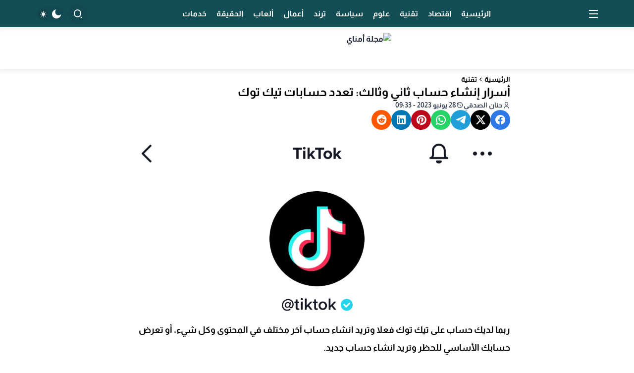

--- FILE ---
content_type: text/html; charset=UTF-8
request_url: https://www.amnaymag.com/%D8%AD%D8%B3%D8%A7%D8%A8-%D8%AB%D8%A7%D9%86%D9%8A-%D8%AA%D8%B9%D8%AF%D8%AF-%D8%AD%D8%B3%D8%A7%D8%A8%D8%A7%D8%AA-%D8%AA%D9%8A%D9%83-%D8%AA%D9%88%D9%83/
body_size: 44734
content:
<!DOCTYPE html>
<html dir="rtl" lang="ar">

<head><meta charset="UTF-8"><script>if(navigator.userAgent.match(/MSIE|Internet Explorer/i)||navigator.userAgent.match(/Trident\/7\..*?rv:11/i)){var href=document.location.href;if(!href.match(/[?&]nowprocket/)){if(href.indexOf("?")==-1){if(href.indexOf("#")==-1){document.location.href=href+"?nowprocket=1"}else{document.location.href=href.replace("#","?nowprocket=1#")}}else{if(href.indexOf("#")==-1){document.location.href=href+"&nowprocket=1"}else{document.location.href=href.replace("#","&nowprocket=1#")}}}}</script><script>(()=>{class RocketLazyLoadScripts{constructor(){this.v="2.0.4",this.userEvents=["keydown","keyup","mousedown","mouseup","mousemove","mouseover","mouseout","touchmove","touchstart","touchend","touchcancel","wheel","click","dblclick","input"],this.attributeEvents=["onblur","onclick","oncontextmenu","ondblclick","onfocus","onmousedown","onmouseenter","onmouseleave","onmousemove","onmouseout","onmouseover","onmouseup","onmousewheel","onscroll","onsubmit"]}async t(){this.i(),this.o(),/iP(ad|hone)/.test(navigator.userAgent)&&this.h(),this.u(),this.l(this),this.m(),this.k(this),this.p(this),this._(),await Promise.all([this.R(),this.L()]),this.lastBreath=Date.now(),this.S(this),this.P(),this.D(),this.O(),this.M(),await this.C(this.delayedScripts.normal),await this.C(this.delayedScripts.defer),await this.C(this.delayedScripts.async),await this.T(),await this.F(),await this.j(),await this.A(),window.dispatchEvent(new Event("rocket-allScriptsLoaded")),this.everythingLoaded=!0,this.lastTouchEnd&&await new Promise(t=>setTimeout(t,500-Date.now()+this.lastTouchEnd)),this.I(),this.H(),this.U(),this.W()}i(){this.CSPIssue=sessionStorage.getItem("rocketCSPIssue"),document.addEventListener("securitypolicyviolation",t=>{this.CSPIssue||"script-src-elem"!==t.violatedDirective||"data"!==t.blockedURI||(this.CSPIssue=!0,sessionStorage.setItem("rocketCSPIssue",!0))},{isRocket:!0})}o(){window.addEventListener("pageshow",t=>{this.persisted=t.persisted,this.realWindowLoadedFired=!0},{isRocket:!0}),window.addEventListener("pagehide",()=>{this.onFirstUserAction=null},{isRocket:!0})}h(){let t;function e(e){t=e}window.addEventListener("touchstart",e,{isRocket:!0}),window.addEventListener("touchend",function i(o){o.changedTouches[0]&&t.changedTouches[0]&&Math.abs(o.changedTouches[0].pageX-t.changedTouches[0].pageX)<10&&Math.abs(o.changedTouches[0].pageY-t.changedTouches[0].pageY)<10&&o.timeStamp-t.timeStamp<200&&(window.removeEventListener("touchstart",e,{isRocket:!0}),window.removeEventListener("touchend",i,{isRocket:!0}),"INPUT"===o.target.tagName&&"text"===o.target.type||(o.target.dispatchEvent(new TouchEvent("touchend",{target:o.target,bubbles:!0})),o.target.dispatchEvent(new MouseEvent("mouseover",{target:o.target,bubbles:!0})),o.target.dispatchEvent(new PointerEvent("click",{target:o.target,bubbles:!0,cancelable:!0,detail:1,clientX:o.changedTouches[0].clientX,clientY:o.changedTouches[0].clientY})),event.preventDefault()))},{isRocket:!0})}q(t){this.userActionTriggered||("mousemove"!==t.type||this.firstMousemoveIgnored?"keyup"===t.type||"mouseover"===t.type||"mouseout"===t.type||(this.userActionTriggered=!0,this.onFirstUserAction&&this.onFirstUserAction()):this.firstMousemoveIgnored=!0),"click"===t.type&&t.preventDefault(),t.stopPropagation(),t.stopImmediatePropagation(),"touchstart"===this.lastEvent&&"touchend"===t.type&&(this.lastTouchEnd=Date.now()),"click"===t.type&&(this.lastTouchEnd=0),this.lastEvent=t.type,t.composedPath&&t.composedPath()[0].getRootNode()instanceof ShadowRoot&&(t.rocketTarget=t.composedPath()[0]),this.savedUserEvents.push(t)}u(){this.savedUserEvents=[],this.userEventHandler=this.q.bind(this),this.userEvents.forEach(t=>window.addEventListener(t,this.userEventHandler,{passive:!1,isRocket:!0})),document.addEventListener("visibilitychange",this.userEventHandler,{isRocket:!0})}U(){this.userEvents.forEach(t=>window.removeEventListener(t,this.userEventHandler,{passive:!1,isRocket:!0})),document.removeEventListener("visibilitychange",this.userEventHandler,{isRocket:!0}),this.savedUserEvents.forEach(t=>{(t.rocketTarget||t.target).dispatchEvent(new window[t.constructor.name](t.type,t))})}m(){const t="return false",e=Array.from(this.attributeEvents,t=>"data-rocket-"+t),i="["+this.attributeEvents.join("],[")+"]",o="[data-rocket-"+this.attributeEvents.join("],[data-rocket-")+"]",s=(e,i,o)=>{o&&o!==t&&(e.setAttribute("data-rocket-"+i,o),e["rocket"+i]=new Function("event",o),e.setAttribute(i,t))};new MutationObserver(t=>{for(const n of t)"attributes"===n.type&&(n.attributeName.startsWith("data-rocket-")||this.everythingLoaded?n.attributeName.startsWith("data-rocket-")&&this.everythingLoaded&&this.N(n.target,n.attributeName.substring(12)):s(n.target,n.attributeName,n.target.getAttribute(n.attributeName))),"childList"===n.type&&n.addedNodes.forEach(t=>{if(t.nodeType===Node.ELEMENT_NODE)if(this.everythingLoaded)for(const i of[t,...t.querySelectorAll(o)])for(const t of i.getAttributeNames())e.includes(t)&&this.N(i,t.substring(12));else for(const e of[t,...t.querySelectorAll(i)])for(const t of e.getAttributeNames())this.attributeEvents.includes(t)&&s(e,t,e.getAttribute(t))})}).observe(document,{subtree:!0,childList:!0,attributeFilter:[...this.attributeEvents,...e]})}I(){this.attributeEvents.forEach(t=>{document.querySelectorAll("[data-rocket-"+t+"]").forEach(e=>{this.N(e,t)})})}N(t,e){const i=t.getAttribute("data-rocket-"+e);i&&(t.setAttribute(e,i),t.removeAttribute("data-rocket-"+e))}k(t){Object.defineProperty(HTMLElement.prototype,"onclick",{get(){return this.rocketonclick||null},set(e){this.rocketonclick=e,this.setAttribute(t.everythingLoaded?"onclick":"data-rocket-onclick","this.rocketonclick(event)")}})}S(t){function e(e,i){let o=e[i];e[i]=null,Object.defineProperty(e,i,{get:()=>o,set(s){t.everythingLoaded?o=s:e["rocket"+i]=o=s}})}e(document,"onreadystatechange"),e(window,"onload"),e(window,"onpageshow");try{Object.defineProperty(document,"readyState",{get:()=>t.rocketReadyState,set(e){t.rocketReadyState=e},configurable:!0}),document.readyState="loading"}catch(t){console.log("WPRocket DJE readyState conflict, bypassing")}}l(t){this.originalAddEventListener=EventTarget.prototype.addEventListener,this.originalRemoveEventListener=EventTarget.prototype.removeEventListener,this.savedEventListeners=[],EventTarget.prototype.addEventListener=function(e,i,o){o&&o.isRocket||!t.B(e,this)&&!t.userEvents.includes(e)||t.B(e,this)&&!t.userActionTriggered||e.startsWith("rocket-")||t.everythingLoaded?t.originalAddEventListener.call(this,e,i,o):(t.savedEventListeners.push({target:this,remove:!1,type:e,func:i,options:o}),"mouseenter"!==e&&"mouseleave"!==e||t.originalAddEventListener.call(this,e,t.savedUserEvents.push,o))},EventTarget.prototype.removeEventListener=function(e,i,o){o&&o.isRocket||!t.B(e,this)&&!t.userEvents.includes(e)||t.B(e,this)&&!t.userActionTriggered||e.startsWith("rocket-")||t.everythingLoaded?t.originalRemoveEventListener.call(this,e,i,o):t.savedEventListeners.push({target:this,remove:!0,type:e,func:i,options:o})}}J(t,e){this.savedEventListeners=this.savedEventListeners.filter(i=>{let o=i.type,s=i.target||window;return e!==o||t!==s||(this.B(o,s)&&(i.type="rocket-"+o),this.$(i),!1)})}H(){EventTarget.prototype.addEventListener=this.originalAddEventListener,EventTarget.prototype.removeEventListener=this.originalRemoveEventListener,this.savedEventListeners.forEach(t=>this.$(t))}$(t){t.remove?this.originalRemoveEventListener.call(t.target,t.type,t.func,t.options):this.originalAddEventListener.call(t.target,t.type,t.func,t.options)}p(t){let e;function i(e){return t.everythingLoaded?e:e.split(" ").map(t=>"load"===t||t.startsWith("load.")?"rocket-jquery-load":t).join(" ")}function o(o){function s(e){const s=o.fn[e];o.fn[e]=o.fn.init.prototype[e]=function(){return this[0]===window&&t.userActionTriggered&&("string"==typeof arguments[0]||arguments[0]instanceof String?arguments[0]=i(arguments[0]):"object"==typeof arguments[0]&&Object.keys(arguments[0]).forEach(t=>{const e=arguments[0][t];delete arguments[0][t],arguments[0][i(t)]=e})),s.apply(this,arguments),this}}if(o&&o.fn&&!t.allJQueries.includes(o)){const e={DOMContentLoaded:[],"rocket-DOMContentLoaded":[]};for(const t in e)document.addEventListener(t,()=>{e[t].forEach(t=>t())},{isRocket:!0});o.fn.ready=o.fn.init.prototype.ready=function(i){function s(){parseInt(o.fn.jquery)>2?setTimeout(()=>i.bind(document)(o)):i.bind(document)(o)}return"function"==typeof i&&(t.realDomReadyFired?!t.userActionTriggered||t.fauxDomReadyFired?s():e["rocket-DOMContentLoaded"].push(s):e.DOMContentLoaded.push(s)),o([])},s("on"),s("one"),s("off"),t.allJQueries.push(o)}e=o}t.allJQueries=[],o(window.jQuery),Object.defineProperty(window,"jQuery",{get:()=>e,set(t){o(t)}})}P(){const t=new Map;document.write=document.writeln=function(e){const i=document.currentScript,o=document.createRange(),s=i.parentElement;let n=t.get(i);void 0===n&&(n=i.nextSibling,t.set(i,n));const c=document.createDocumentFragment();o.setStart(c,0),c.appendChild(o.createContextualFragment(e)),s.insertBefore(c,n)}}async R(){return new Promise(t=>{this.userActionTriggered?t():this.onFirstUserAction=t})}async L(){return new Promise(t=>{document.addEventListener("DOMContentLoaded",()=>{this.realDomReadyFired=!0,t()},{isRocket:!0})})}async j(){return this.realWindowLoadedFired?Promise.resolve():new Promise(t=>{window.addEventListener("load",t,{isRocket:!0})})}M(){this.pendingScripts=[];this.scriptsMutationObserver=new MutationObserver(t=>{for(const e of t)e.addedNodes.forEach(t=>{"SCRIPT"!==t.tagName||t.noModule||t.isWPRocket||this.pendingScripts.push({script:t,promise:new Promise(e=>{const i=()=>{const i=this.pendingScripts.findIndex(e=>e.script===t);i>=0&&this.pendingScripts.splice(i,1),e()};t.addEventListener("load",i,{isRocket:!0}),t.addEventListener("error",i,{isRocket:!0}),setTimeout(i,1e3)})})})}),this.scriptsMutationObserver.observe(document,{childList:!0,subtree:!0})}async F(){await this.X(),this.pendingScripts.length?(await this.pendingScripts[0].promise,await this.F()):this.scriptsMutationObserver.disconnect()}D(){this.delayedScripts={normal:[],async:[],defer:[]},document.querySelectorAll("script[type$=rocketlazyloadscript]").forEach(t=>{t.hasAttribute("data-rocket-src")?t.hasAttribute("async")&&!1!==t.async?this.delayedScripts.async.push(t):t.hasAttribute("defer")&&!1!==t.defer||"module"===t.getAttribute("data-rocket-type")?this.delayedScripts.defer.push(t):this.delayedScripts.normal.push(t):this.delayedScripts.normal.push(t)})}async _(){await this.L();let t=[];document.querySelectorAll("script[type$=rocketlazyloadscript][data-rocket-src]").forEach(e=>{let i=e.getAttribute("data-rocket-src");if(i&&!i.startsWith("data:")){i.startsWith("//")&&(i=location.protocol+i);try{const o=new URL(i).origin;o!==location.origin&&t.push({src:o,crossOrigin:e.crossOrigin||"module"===e.getAttribute("data-rocket-type")})}catch(t){}}}),t=[...new Map(t.map(t=>[JSON.stringify(t),t])).values()],this.Y(t,"preconnect")}async G(t){if(await this.K(),!0!==t.noModule||!("noModule"in HTMLScriptElement.prototype))return new Promise(e=>{let i;function o(){(i||t).setAttribute("data-rocket-status","executed"),e()}try{if(navigator.userAgent.includes("Firefox/")||""===navigator.vendor||this.CSPIssue)i=document.createElement("script"),[...t.attributes].forEach(t=>{let e=t.nodeName;"type"!==e&&("data-rocket-type"===e&&(e="type"),"data-rocket-src"===e&&(e="src"),i.setAttribute(e,t.nodeValue))}),t.text&&(i.text=t.text),t.nonce&&(i.nonce=t.nonce),i.hasAttribute("src")?(i.addEventListener("load",o,{isRocket:!0}),i.addEventListener("error",()=>{i.setAttribute("data-rocket-status","failed-network"),e()},{isRocket:!0}),setTimeout(()=>{i.isConnected||e()},1)):(i.text=t.text,o()),i.isWPRocket=!0,t.parentNode.replaceChild(i,t);else{const i=t.getAttribute("data-rocket-type"),s=t.getAttribute("data-rocket-src");i?(t.type=i,t.removeAttribute("data-rocket-type")):t.removeAttribute("type"),t.addEventListener("load",o,{isRocket:!0}),t.addEventListener("error",i=>{this.CSPIssue&&i.target.src.startsWith("data:")?(console.log("WPRocket: CSP fallback activated"),t.removeAttribute("src"),this.G(t).then(e)):(t.setAttribute("data-rocket-status","failed-network"),e())},{isRocket:!0}),s?(t.fetchPriority="high",t.removeAttribute("data-rocket-src"),t.src=s):t.src="data:text/javascript;base64,"+window.btoa(unescape(encodeURIComponent(t.text)))}}catch(i){t.setAttribute("data-rocket-status","failed-transform"),e()}});t.setAttribute("data-rocket-status","skipped")}async C(t){const e=t.shift();return e?(e.isConnected&&await this.G(e),this.C(t)):Promise.resolve()}O(){this.Y([...this.delayedScripts.normal,...this.delayedScripts.defer,...this.delayedScripts.async],"preload")}Y(t,e){this.trash=this.trash||[];let i=!0;var o=document.createDocumentFragment();t.forEach(t=>{const s=t.getAttribute&&t.getAttribute("data-rocket-src")||t.src;if(s&&!s.startsWith("data:")){const n=document.createElement("link");n.href=s,n.rel=e,"preconnect"!==e&&(n.as="script",n.fetchPriority=i?"high":"low"),t.getAttribute&&"module"===t.getAttribute("data-rocket-type")&&(n.crossOrigin=!0),t.crossOrigin&&(n.crossOrigin=t.crossOrigin),t.integrity&&(n.integrity=t.integrity),t.nonce&&(n.nonce=t.nonce),o.appendChild(n),this.trash.push(n),i=!1}}),document.head.appendChild(o)}W(){this.trash.forEach(t=>t.remove())}async T(){try{document.readyState="interactive"}catch(t){}this.fauxDomReadyFired=!0;try{await this.K(),this.J(document,"readystatechange"),document.dispatchEvent(new Event("rocket-readystatechange")),await this.K(),document.rocketonreadystatechange&&document.rocketonreadystatechange(),await this.K(),this.J(document,"DOMContentLoaded"),document.dispatchEvent(new Event("rocket-DOMContentLoaded")),await this.K(),this.J(window,"DOMContentLoaded"),window.dispatchEvent(new Event("rocket-DOMContentLoaded"))}catch(t){console.error(t)}}async A(){try{document.readyState="complete"}catch(t){}try{await this.K(),this.J(document,"readystatechange"),document.dispatchEvent(new Event("rocket-readystatechange")),await this.K(),document.rocketonreadystatechange&&document.rocketonreadystatechange(),await this.K(),this.J(window,"load"),window.dispatchEvent(new Event("rocket-load")),await this.K(),window.rocketonload&&window.rocketonload(),await this.K(),this.allJQueries.forEach(t=>t(window).trigger("rocket-jquery-load")),await this.K(),this.J(window,"pageshow");const t=new Event("rocket-pageshow");t.persisted=this.persisted,window.dispatchEvent(t),await this.K(),window.rocketonpageshow&&window.rocketonpageshow({persisted:this.persisted})}catch(t){console.error(t)}}async K(){Date.now()-this.lastBreath>45&&(await this.X(),this.lastBreath=Date.now())}async X(){return document.hidden?new Promise(t=>setTimeout(t)):new Promise(t=>requestAnimationFrame(t))}B(t,e){return e===document&&"readystatechange"===t||(e===document&&"DOMContentLoaded"===t||(e===window&&"DOMContentLoaded"===t||(e===window&&"load"===t||e===window&&"pageshow"===t)))}static run(){(new RocketLazyLoadScripts).t()}}RocketLazyLoadScripts.run()})();</script>
    
    <meta name="viewport" content="width=device-width, initial-scale=1.0">
    <title>أسرار إنشاء حساب ثاني وثالث: تعدد حسابات تيك توك</title>
<link data-rocket-prefetch href="https://pagead2.googlesyndication.com" rel="dns-prefetch">
<link data-rocket-prefetch href="https://cdn.jsdelivr.net" rel="dns-prefetch">
<link data-rocket-prefetch href="https://fonts.googleapis.com" rel="dns-prefetch">
<link data-rocket-prefetch href="https://www.googletagmanager.com" rel="dns-prefetch">
<style id="wpr-usedcss">img:is([sizes=auto i],[sizes^="auto," i]){contain-intrinsic-size:3000px 1500px}img.emoji{display:inline!important;border:none!important;box-shadow:none!important;height:1em!important;width:1em!important;margin:0 .07em!important;vertical-align:-.1em!important;background:0 0!important;padding:0!important}.tooltipster-base{display:flex;pointer-events:none;position:absolute}.tooltipster-box{flex:1 1 auto}.tooltipster-content{box-sizing:border-box;max-height:100%;max-width:100%;overflow:auto}.tooltipster-ruler{bottom:0;left:0;overflow:hidden;position:fixed;right:0;top:0;visibility:hidden}.encyclopedia-tooltip .tooltipster-box{background:#1b1b1b;background:rgba(10,10,10,.9);border-radius:4px}.encyclopedia-tooltip.tooltipster-bottom .tooltipster-box{margin-top:8px}.encyclopedia-tooltip.tooltipster-left .tooltipster-box{margin-right:8px}.encyclopedia-tooltip.tooltipster-right .tooltipster-box{margin-left:8px}.encyclopedia-tooltip.tooltipster-top .tooltipster-box{margin-bottom:8px}.encyclopedia-tooltip .tooltipster-content{color:#eee;line-height:1.3;padding:6px 14px}.encyclopedia-tooltip .tooltipster-arrow{overflow:hidden;position:absolute;height:8px;margin-left:-8px;width:16px}.encyclopedia-tooltip.tooltipster-top .tooltipster-arrow{bottom:0;height:8px;margin-left:-8px;width:16px}.encyclopedia-tooltip.tooltipster-bottom .tooltipster-arrow{height:8px;margin-left:-8px;top:0;width:16px}.encyclopedia-tooltip.tooltipster-left .tooltipster-arrow,.encyclopedia-tooltip.tooltipster-right .tooltipster-arrow{height:16px;margin-left:0;margin-top:-8px;width:8px}.encyclopedia-tooltip.tooltipster-left .tooltipster-arrow{right:0;top:0}.encyclopedia-tooltip.tooltipster-right .tooltipster-arrow{left:0;top:0}.encyclopedia-tooltip .tooltipster-arrow-background,.encyclopedia-tooltip .tooltipster-arrow-border{height:0;position:absolute;width:0;border:8px solid transparent}.encyclopedia-tooltip .tooltipster-arrow-background{display:none}.encyclopedia-tooltip.tooltipster-bottom .tooltipster-arrow-background{left:0;top:3px;border-bottom-color:#1b1b1b;border-bottom-color:rgba(10,10,10,.9)}.encyclopedia-tooltip.tooltipster-left .tooltipster-arrow-background{left:-3px;top:0;border-left-color:#1b1b1b;border-left-color:rgba(10,10,10,.9)}.encyclopedia-tooltip.tooltipster-right .tooltipster-arrow-background{left:3px;top:0;border-right-color:#1b1b1b;border-right-color:rgba(10,10,10,.9)}.encyclopedia-tooltip.tooltipster-top .tooltipster-arrow-background{left:0;top:-3px;border-top-color:#1b1b1b;border-top-color:rgba(10,10,10,.9)}.encyclopedia-tooltip .tooltipster-arrow-border{border:8px solid transparent;left:0;top:0}.encyclopedia-tooltip.tooltipster-top .tooltipster-arrow-border{border-top-color:#1b1b1b;border-top-color:rgba(10,10,10,.9)}.encyclopedia-tooltip.tooltipster-bottom .tooltipster-arrow-border{border-bottom-color:#1b1b1b;border-bottom-color:rgba(10,10,10,.9)}.encyclopedia-tooltip.tooltipster-left .tooltipster-arrow-border{border-left-color:#1b1b1b;border-left-color:rgba(10,10,10,.9)}.encyclopedia-tooltip.tooltipster-right .tooltipster-arrow-border{border-right-color:#1b1b1b;border-right-color:rgba(10,10,10,.9)}.encyclopedia-tooltip .tooltipster-arrow-uncropped{position:relative}.encyclopedia-tooltip.tooltipster-bottom .tooltipster-arrow-uncropped{top:-8px}.encyclopedia-tooltip.tooltipster-right .tooltipster-arrow-uncropped{left:-8px}.kc-us-link{color:#5850ec}@font-face{font-family:remixicon;src:url('https://cdn.jsdelivr.net/npm/remixicon@4.6.0/fonts/remixicon.eot?t=1734404658139');src:url('https://cdn.jsdelivr.net/npm/remixicon@4.6.0/fonts/remixicon.eot?t=1734404658139#iefix') format('embedded-opentype'),url("https://cdn.jsdelivr.net/npm/remixicon@4.6.0/fonts/remixicon.woff2?t=1734404658139") format("woff2"),url("https://cdn.jsdelivr.net/npm/remixicon@4.6.0/fonts/remixicon.woff?t=1734404658139") format("woff"),url('https://cdn.jsdelivr.net/npm/remixicon@4.6.0/fonts/remixicon.ttf?t=1734404658139') format('truetype'),url('https://cdn.jsdelivr.net/npm/remixicon@4.6.0/fonts/remixicon.svg?t=1734404658139#remixicon') format('svg');font-display:swap}[class*=" ri-"],[class^=ri-]{font-family:remixicon!important;font-style:normal;-webkit-font-smoothing:antialiased;-moz-osx-font-smoothing:grayscale}.ri-arrow-down-s-line:before{content:"\ea4e"}.ri-arrow-left-line:before{content:"\ea60"}.ri-arrow-left-s-line:before{content:"\ea64"}.ri-arrow-right-s-line:before{content:"\ea6e"}.ri-arrow-up-s-line:before{content:"\ea78"}.ri-facebook-circle-fill:before{content:"\ecba"}.ri-history-line:before{content:"\ee17"}.ri-home-2-fill:before{content:"\ee18"}.ri-linkedin-box-fill:before{content:"\eeb3"}.ri-menu-fill:before{content:"\ef3b"}.ri-moon-fill:before{content:"\ef72"}.ri-pinterest-fill:before{content:"\efff"}.ri-reddit-fill:before{content:"\f061"}.ri-search-2-line:before{content:"\f0cd"}.ri-sun-fill:before{content:"\f1bc"}.ri-user-line:before{content:"\f264"}.ri-whatsapp-line:before{content:"\f2bc"}.ri-twitter-x-fill:before{content:"\f3e6"}.ri-close-large-fill:before{content:"\f4c7"}.ri-telegram-2-fill:before{content:"\f547"}:root{--qma-body:#fff;--qma-primary:#3873f8;--qma-secondary:#fcb029;--qma-background:#f5f5f5;--qma-color:#000;--qma-font-size:1rem;--qma-thumbnail:#eee;--placeholder-url:url(https://www.amnaymag.com/wp-content/themes/QMA/assets/img/placeholder.webp);--qma-padding:10px;--qma-margin:10px;--qma-radius:5px;--qma-spacing:10px;--qma-header-height:0px;--qma-clamp:2}.dark:root{--qma-body:#0f172b;--qma-primary:#3873f8;--qma-secondary:#fcb029;--qma-background:#0f172b;--qma-color:#fff;--qma-thumbnail:#1e293c}*,:after,:before{border:0}body{background-color:var(--qma-body);font-size:var(--qma-font-size);color:var(--qma-color)}h1,h2,h3{font-weight:700}i{font-weight:100}.qma-scroll::-webkit-scrollbar{width:3px}.qma-scroll::-webkit-scrollbar-track{background-color:var(--qma-background)}.qma-scroll::-webkit-scrollbar-thumb{background-color:initial;opacity:.1}.qma-scroll:hover::-webkit-scrollbar-thumb{background-color:var(--qma-primary);opacity:1}.qma-spinner div{display:inline-block;height:2.75rem;width:2.75rem;animation:1s linear infinite spin;border-radius:9999px;border-width:2px;border-color:#0000 currentColor currentColor;color:var(--qma-primary)}[data-hide-desktop][data-hide-mobile]{display:none}[data-hide-desktop]:not([data-hide-mobile]){display:block}[data-hide-mobile]:not([data-hide-desktop]){display:none}@media (min-width:768px){[data-hide-desktop]:not([data-hide-mobile]){display:none}[data-hide-mobile]:not([data-hide-desktop]){display:block}}#qma-ajax-button{margin-left:auto;margin-right:auto;display:inline-flex;cursor:pointer;align-items:center;border-radius:var(--qma-radius);padding:.75rem 1.25rem;text-align:center;color:var(--qma-primary)}#qma-ajax-button.active{background-color:var(--qma-primary);--tw-text-opacity:1;color:rgb(255 255 255/var(--tw-text-opacity))}.slick-slider{box-sizing:border-box;-webkit-user-select:none;-moz-user-select:none;user-select:none;-webkit-touch-callout:none;-khtml-user-select:none;touch-action:pan-y;-webkit-tap-highlight-color:transparent}.slick-list,.slick-slider{position:relative;display:block}.slick-list{overflow:hidden;margin:0 -.5rem;padding:0}.slick-list:focus{outline:0}.slick-list.dragging{cursor:pointer;cursor:hand}.slick-slider .slick-list,.slick-slider .slick-track{transform:translateZ(0)}.slick-track{position:relative;top:0;left:0;display:flex;margin-left:auto;margin-right:auto}.slick-track:after,.slick-track:before{display:table;content:""}.slick-track:after{clear:both}.slick-loading .slick-track{visibility:hidden}.slick-slide{height:inherit;min-height:1px;margin:0 .5rem}.slick-slide>div{display:flex;margin:0;padding:0;height:100%}.slick-slide img{display:block}.slick-slide.slick-loading img{display:none}.slick-slide.dragging img{pointer-events:none}.slick-initialized .slick-slide{display:block}.slick-loading .slick-slide{visibility:hidden}.slick-vertical .slick-slide{display:block;height:auto;border:1px solid #0000}.slick-vertical .slick-track{flex-direction:column}.slick-arrow.slick-hidden{display:none}.slick-arrow{position:absolute;top:50%;z-index:40;height:1rem;width:1rem;--tw-translate-y:-50%;transform:translate(var(--tw-translate-x),var(--tw-translate-y)) rotate(var(--tw-rotate)) skewX(var(--tw-skew-x)) skewY(var(--tw-skew-y)) scaleX(var(--tw-scale-x)) scaleY(var(--tw-scale-y));cursor:pointer;border-radius:9999px;padding:.25rem;opacity:0}.slick-arrow.slick-next{inset-inline-end:var(--qma-spacing)}.slick-arrow.slick-prev{inset-inline-start:var(--qma-spacing)}.slick-dots{display:flex;flex-wrap:wrap;align-items:center;justify-content:center;gap:.25rem;padding-top:.5rem}.slick-dots button{height:.5rem;width:.5rem;border-radius:9999px;border-width:0;background-color:#0003;font-size:0}.slick-dots .slick-active button{background-color:var(--qma-primary)}input[type=date],input[type=email],input[type=text],input[type=url],select,textarea{display:block;border-radius:.375rem;border-width:1px;--tw-bg-opacity:1;background-color:rgb(243 244 246/var(--tw-bg-opacity));padding:.75rem 1rem;font-size:.875rem;line-height:1.25rem;outline-width:0;--tw-ring-opacity:1;--tw-ring-color:rgb(243 244 246/var(--tw-ring-opacity))}input[type=date]:focus,input[type=email]:focus,input[type=text]:focus,input[type=url]:focus,select:focus,textarea:focus{border-color:var(--qma-primary)}input[type=date],input[type=email],input[type=url],select,textarea{width:100%}.entry-content{font-size:1.125rem;font-weight:400;-webkit-font-smoothing:auto;-moz-osx-font-smoothing:unset}.entry-content h1,.entry-content h2,.entry-content h3{margin:0;margin-bottom:var(--qma-spacing)}.entry-content h1{font-size:1.5rem;line-height:2rem}.entry-content h2{font-size:1.25rem;line-height:1.75rem}.entry-content h3{font-size:1.125rem;line-height:1.75rem}.entry-content strong{font-weight:700}.entry-content p{line-height:200%;margin-bottom:1rem;font-weight:400}.entry-content a{color:var(--qma-primary)}.entry-content a:hover{text-decoration-line:underline;opacity:.9}:is([dir=ltr] .entry-content blockquote):after{--tw-content:"“";content:var(--tw-content)}:is([dir=rtl] .entry-content blockquote):after{--tw-content:"”";content:var(--tw-content)}.entry-content ul{margin-top:1.25rem;margin-bottom:1.25rem;margin-inline-end:0;margin-inline-start:30px}.entry-content ul li{list-style:disc;list-style-image:none}.entry-content li{margin:0 0 .625rem}.entry-content li ul{margin-inline-end:15px;margin-inline-start:0;margin-top:5px;margin-bottom:0}.entry-content figure,.entry-content iframe,.entry-content img{max-width:100%}.entry-content code,.entry-content pre{margin-bottom:.625rem;display:block;width:100%;--tw-bg-opacity:1;background-color:rgb(241 245 249/var(--tw-bg-opacity));padding:.625rem;text-align:left}.entry-content code,.entry-content pre{direction:ltr;overflow:hidden}.entry-content .size-full,.entry-content img{height:auto;max-width:100%;vertical-align:middle}.entry-content .aligncenter{margin:5px auto;display:block}.entry-content table{margin-bottom:var(--qma-spacing);width:100%;border-collapse:collapse;border-width:1px;--tw-border-opacity:1;border-color:rgb(209 213 219/var(--tw-border-opacity))}.entry-content td,.entry-content th{border-width:1px;padding:.5rem}.entry-content th{--tw-bg-opacity:1;background-color:rgb(243 244 246/var(--tw-bg-opacity))}.entry-content .qma-block h1,.entry-content .qma-block h2,.entry-content .qma-block h3{margin-bottom:0;font-size:1rem;line-height:1.5rem}.entry-content div.aligncenter,.entry-content figure.aligncenter,.entry-content img.aligncenter{display:block;margin:0 auto}.entry-content figure{max-width:100%;height:auto;margin:1em 0}#commentform{display:flex;flex-direction:column;gap:var(--qma-spacing)}#commentform #author,#commentform #email{width:100%}#commentform #author::-moz-placeholder,#commentform #email::-moz-placeholder{color:var(--qma-primary)}#commentform #author::placeholder,#commentform #email::placeholder{color:var(--qma-primary)}#commentform textarea{padding:1rem}#commentform textarea::-moz-placeholder{color:var(--qma-primary)}#commentform textarea::placeholder{color:var(--qma-primary)}#commentform .comment-author-feedback,#commentform .comment-content-feedback,#commentform .comment-email-feedback{font-size:.875rem;line-height:1.25rem;font-weight:200;--tw-text-opacity:1;color:rgb(244 63 94/var(--tw-text-opacity))}:is(.dark .comments-area #comments_order select)::-moz-placeholder{--tw-placeholder-opacity:1;color:rgb(156 163 175/var(--tw-placeholder-opacity))}:is(.dark .comments-area #comments_order select)::placeholder{--tw-placeholder-opacity:1;color:rgb(156 163 175/var(--tw-placeholder-opacity))}.qma-footer .widget .block-title{font-size:20px;margin-bottom:10px}:is(.dark .wp-polls input[type=radio]+label):before{--tw-bg-opacity:1;background-color:rgb(51 65 85/var(--tw-bg-opacity))}.qma-header{display:none;font-size:var(--qma-font-size);color:var(--qma-color)}@media (min-width:768px){.qma-header{display:block}}.qma-header .header-innr{position:relative;display:flex;min-height:var(--qma-header-height);justify-content:space-between;gap:var(--qma-spacing)}.qma-header .header-innr>*{display:flex;flex-wrap:wrap;align-items:center;gap:var(--qma-spacing)}.qma-header.header-full{background-color:var(--qma-background)}.qma-header.header-full.header-shadow{--tw-shadow:0 2px 7px 2px #00000012;--tw-shadow-colored:0 2px 7px 2px var(--tw-shadow-color);box-shadow:var(--tw-ring-offset-shadow,0 0 #0000),var(--tw-ring-shadow,0 0 #0000),var(--tw-shadow)}.center-logo{position:absolute;top:50%;left:50%;--tw-translate-x:-50%;--tw-translate-y:-50%;transform:translate(var(--tw-translate-x),var(--tw-translate-y)) rotate(var(--tw-rotate)) skewX(var(--tw-skew-x)) skewY(var(--tw-skew-y)) scaleX(var(--tw-scale-x)) scaleY(var(--tw-scale-y))}.comp-drawer{cursor:pointer;padding:.25rem;font-size:1.5rem;line-height:2rem}.comp-dark{margin-left:.5rem;margin-right:.5rem;cursor:pointer;background-color:#0000000d;font-size:1.25rem;line-height:1.75rem}.comp-dark,.comp-dark .darkm,.comp-dark .lightm{display:flex;align-items:center;justify-content:center;border-radius:9999px}.comp-dark .darkm,.comp-dark .lightm{height:1.75rem;width:1.75rem;flex-shrink:0;background-color:initial;padding:.25rem;font-weight:500;transition-duration:.3s}.comp-dark .darkm{--tw-scale-x:1.1;--tw-scale-y:1.1;background-color:initial}.comp-dark .darkm{transform:translate(var(--tw-translate-x),var(--tw-translate-y)) rotate(var(--tw-rotate)) skewX(var(--tw-skew-x)) skewY(var(--tw-skew-y)) scaleX(var(--tw-scale-x)) scaleY(var(--tw-scale-y))}.comp-dark .lightm{--tw-scale-x:0.7;--tw-scale-y:0.7;background-color:#0000001a}.comp-dark .lightm{transform:translate(var(--tw-translate-x),var(--tw-translate-y)) rotate(var(--tw-rotate)) skewX(var(--tw-skew-x)) skewY(var(--tw-skew-y)) scaleX(var(--tw-scale-x)) scaleY(var(--tw-scale-y))}.comp-search-box{position:relative;display:flex;border-radius:var(--qma-radius);border-width:1px;border-color:#0000001a;--tw-shadow:0 1px 2px 0 #0000000d;--tw-shadow-colored:0 1px 2px 0 var(--tw-shadow-color);box-shadow:var(--tw-ring-offset-shadow,0 0 #0000),var(--tw-ring-shadow,0 0 #0000),var(--tw-shadow)}.comp-search-box .input{display:block;width:100%;border-start-start-radius:var(--qma-radius);border-end-start-radius:var(--qma-radius);--tw-border-opacity:1;border-color:rgb(229 231 235/var(--tw-border-opacity));--tw-bg-opacity:1;background-color:rgb(255 255 255/var(--tw-bg-opacity));padding:.5rem 1rem;padding-inline-start:2.75rem;font-size:.875rem;line-height:1.25rem;--tw-text-opacity:1;color:rgb(0 0 0/var(--tw-text-opacity));outline-width:0}.comp-search-box .input:focus{z-index:10;border-width:0;--tw-ring-offset-shadow:var(--tw-ring-inset) 0 0 0 var(--tw-ring-offset-width) var(--tw-ring-offset-color);--tw-ring-shadow:var(--tw-ring-inset) 0 0 0 calc(var(--tw-ring-offset-width)) var(--tw-ring-color);box-shadow:var(--tw-ring-offset-shadow),var(--tw-ring-shadow),var(--tw-shadow,0 0 #0000)}.comp-search-box .submit{--tw-text-opacity:1;color:rgb(255 255 255/var(--tw-text-opacity))}.comp-search-box .submit{display:inline-flex;align-items:center;justify-content:center;-moz-column-gap:.5rem;column-gap:.5rem;border-start-end-radius:var(--qma-radius);border-end-end-radius:var(--qma-radius);border-width:0;background-color:var(--qma-primary);padding:.5rem 1rem;font-size:.875rem;line-height:1.25rem}.comp-search-box .sicon{pointer-events:none;position:absolute;top:0;bottom:0;inset-inline-start:0;z-index:10;display:flex;align-items:center;padding-inline-start:1rem}.comp-search-box .sicon i{display:flex;height:1rem;width:1rem;flex-shrink:0;align-items:center;justify-content:center;--tw-text-opacity:1;color:rgb(156 163 175/var(--tw-text-opacity))}.search-form-instance{position:relative;display:flex;min-width:2.5rem;align-items:center}.search-form-instance.active .search-button{position:absolute;top:0;inset-inline-start:0;display:flex;height:2.5rem;width:2.5rem;align-items:center;justify-content:center;font-size:1.25rem;line-height:1.75rem;--tw-text-opacity:1;color:rgb(0 0 0/var(--tw-text-opacity))}.search-form-instance.active .search-icon{display:none}.search-form-instance.active input[type=text]{width:16rem;--tw-bg-opacity:1;background-color:rgb(255 255 255/var(--tw-bg-opacity));padding-inline-start:2.5rem;--tw-text-opacity:1;color:rgb(0 0 0/var(--tw-text-opacity))}.search-form-instance.active .search-form{position:absolute;inset-inline-end:0}.search-form-instance input[type=text]{height:2.5rem;width:2.5rem;border-radius:9999px;border-width:0;background-color:#0000000d;padding-left:1rem;padding-right:1rem;font-size:.875rem;line-height:1.25rem;color:inherit;outline-width:0;--tw-ring-offset-shadow:var(--tw-ring-inset) 0 0 0 var(--tw-ring-offset-width) var(--tw-ring-offset-color);--tw-ring-shadow:var(--tw-ring-inset) 0 0 0 calc(var(--tw-ring-offset-width)) var(--tw-ring-color);box-shadow:var(--tw-ring-offset-shadow),var(--tw-ring-shadow),var(--tw-shadow,0 0 #0000)}.search-form-instance .search-button{display:none}.search-form-instance .search-icon{position:absolute;top:0;inset-inline-start:0;height:2.5rem;width:2.5rem;cursor:pointer;font-size:1.25rem;line-height:1.75rem}.search-form-instance .search-icon{display:flex;align-items:center;justify-content:center}:is(.dark #dropdown-weather .weather-title .my_cities)::-moz-placeholder{--tw-placeholder-opacity:1;color:rgb(156 163 175/var(--tw-placeholder-opacity))}:is(.dark #dropdown-weather .weather-title .my_cities)::placeholder{--tw-placeholder-opacity:1;color:rgb(156 163 175/var(--tw-placeholder-opacity))}.qma-drawer{position:fixed;top:0;z-index:60;height:100%;width:100%;transform:translate(var(--tw-translate-x),var(--tw-translate-y)) rotate(var(--tw-rotate)) skewX(var(--tw-skew-x)) skewY(var(--tw-skew-y)) scaleX(var(--tw-scale-x)) scaleY(var(--tw-scale-y));background-color:var(--qma-background);color:var(--qma-color);transition-property:all;transition-timing-function:cubic-bezier(.4,0,.2,1);transition-duration:.3s}.qma-drawer .drawer-header{position:fixed;top:0;inset-inline-end:0;inset-inline-start:0;z-index:20;display:flex;height:3.5rem;align-items:center;justify-content:space-between;border-bottom-width:1px;border-color:#1118271a;background-color:var(--qma-background);padding:.75rem 1rem;color:var(--qma-color)}.qma-drawer .drawer-header h3{font-weight:700}.qma-drawer .drawer-header .drawer-close{display:inline-flex;flex-shrink:0;cursor:pointer;align-items:center;justify-content:center;font-size:1.5rem;line-height:2rem}.qma-drawer .drawer-nav{z-index:10;display:flex;height:100%;width:100%;flex-direction:column;flex-wrap:wrap;overflow-y:auto;padding-top:3.5rem;padding-bottom:6rem}.qma-drawer .drawer-nav li a{display:flex;width:100%;align-items:center;-moz-column-gap:.375rem;column-gap:.375rem;padding:.5rem 1rem}.qma-drawer .drawer-nav li a:hover{background-color:#0000000d}.qma-drawer .drawer-nav li.current-menu{color:var(--qma-secondary)}.qma-drawer .drawer-nav li .item-title{flex:1 1 0%;transform:translate(var(--tw-translate-x),var(--tw-translate-y)) rotate(var(--tw-rotate)) skewX(var(--tw-skew-x)) skewY(var(--tw-skew-y)) scaleX(var(--tw-scale-x)) scaleY(var(--tw-scale-y));white-space:nowrap;text-align:start;transition-property:all;transition-timing-function:cubic-bezier(.4,0,.2,1);transition-duration:.3s}.qma-drawer .drawer-nav li .qma-ico{margin-inline-end:.25rem;font-size:1.25rem;line-height:1.75rem}.drawer-right .qma-drawer{transform:translate(var(--tw-translate-x),var(--tw-translate-y)) rotate(var(--tw-rotate)) skewX(var(--tw-skew-x)) skewY(var(--tw-skew-y)) scaleX(var(--tw-scale-x)) scaleY(var(--tw-scale-y))}.drawer-right .qma-drawer{right:0;--tw-translate-x:100%}.search-modal{position:fixed;top:0;inset-inline-end:0;z-index:60;height:100%;width:100%;overflow-y:auto;overflow-x:hidden}.search-modal .search-modal-body{margin:.75rem;display:flex;flex-direction:column;border-radius:var(--qma-radius);--tw-bg-opacity:1;background-color:rgb(255 255 255/var(--tw-bg-opacity));opacity:0;transition-property:all;transition-timing-function:cubic-bezier(.4,0,.2,1);transition-duration:.15s}.open .search-modal .search-modal-body,.open.search-modal .search-modal-body{opacity:1;transition-duration:.5s}@media (min-width:640px){.search-modal .search-modal-body{margin-left:auto;margin-right:auto;width:100%;max-width:32rem}}.search-modal .search-modal-head{display:flex;align-items:center;justify-content:space-between;padding:.75rem 1rem}.search-modal .search-modal-head h3{font-weight:700;--tw-text-opacity:1;color:rgb(31 41 55/var(--tw-text-opacity))}.search-modal .search-modal-head i{display:inline-flex;height:2rem;width:2rem;flex-shrink:0;cursor:pointer;align-items:center;justify-content:center;border-radius:var(--qma-radius);font-size:1.5rem;line-height:2rem;--tw-text-opacity:1;color:rgb(107 114 128/var(--tw-text-opacity));transition-property:all;transition-timing-function:cubic-bezier(.4,0,.2,1);transition-duration:.15s}.search-modal .search-modal-head i:hover{--tw-text-opacity:1;color:rgb(156 163 175/var(--tw-text-opacity))}.search-modal .search-modal-from{padding:1rem}.qma-menu{display:flex;height:100%}@media (min-width:768px){.qma-menu{flex-wrap:wrap}}.qma-menu li{display:flex;flex:0 0 auto}.qma-menu li>a{position:relative;display:flex;width:100%;align-items:center;-moz-column-gap:.375rem;column-gap:.375rem;padding:.625rem}.qma-menu li>a span{flex:1 1 0%}.qma-menu .qma-ico{font-size:1.25rem;line-height:1.75rem;line-height:1}.header-shadow .qma-megamenu{--tw-shadow:0 2px 7px 2px #00000012;--tw-shadow-colored:0 2px 7px 2px var(--tw-shadow-color);box-shadow:var(--tw-ring-offset-shadow,0 0 #0000),var(--tw-ring-shadow,0 0 #0000),var(--tw-shadow)}.menu-loader{position:absolute;left:0;right:0;top:0;display:flex;justify-content:center;align-items:center}.menu-loader .loader{display:block;width:100%;height:2px;background-color:#0003;position:relative}.menu-loader .loader:before{content:"";position:absolute;background:var(--qma-primary);top:0;left:0;width:0;height:100%;animation:1s ease-in-out infinite moving}@keyframes moving{50%{width:100%}to{width:0;right:0;left:unset}}.menu-skin-6 li .current-menu>a,.menu-skin-6 li>a:hover{background-color:#0000000d}.menu-skin-6 li>a{height:100%;overflow:hidden}.menu-skin-6 li>a>span{position:relative;z-index:10;display:inline-block;transition-duration:.3s}.menu-skin-6 li>a>span:after{position:absolute;right:0;left:0;z-index:0;width:100%;--tw-translate-y:-200%;transform:translate(var(--tw-translate-x),var(--tw-translate-y)) rotate(var(--tw-rotate)) skewX(var(--tw-skew-x)) skewY(var(--tw-skew-y)) scaleX(var(--tw-scale-x)) scaleY(var(--tw-scale-y));white-space:nowrap;color:var(--qma-color);transition-duration:.3s;content:attr(data-title)}.menu-skin-6>li:hover>a span{transform:translateY(200%)}.menu-skin-6>li:hover>a span:after{transform:translateY(-200%)}.qma-header:first-of-type{z-index:49}.qma-header:nth-of-type(2){z-index:48}.qma-header:nth-of-type(3){z-index:47}.qma-header:nth-of-type(4){z-index:46}.qma-header:nth-of-type(5){z-index:45}.qma-header:nth-of-type(6){z-index:44}.qma-header:nth-of-type(7){z-index:43}.qma-header:nth-of-type(8){z-index:42}.qma-header:nth-of-type(9){z-index:41}.qma-header:nth-of-type(10){z-index:40}.qma-header:nth-of-type(11){z-index:39}.qma-header:nth-of-type(12){z-index:38}.qma-header:nth-of-type(13){z-index:37}.qma-header:nth-of-type(14){z-index:36}.qma-header:nth-of-type(15){z-index:35}.qma-header:nth-of-type(16){z-index:34}.qma-header:nth-of-type(17){z-index:33}.qma-header:nth-of-type(18){z-index:32}.qma-header:nth-of-type(19){z-index:31}.qma-header:nth-of-type(20){z-index:30}.qma-header:nth-of-type(21){z-index:29}.qma-header:nth-of-type(22){z-index:28}.qma-header:nth-of-type(23){z-index:27}.qma-header:nth-of-type(24){z-index:26}.qma-header:nth-of-type(25){z-index:25}.qma-header:nth-of-type(26){z-index:24}.qma-header:nth-of-type(27){z-index:23}.qma-header:nth-of-type(28){z-index:22}.qma-header:nth-of-type(29){z-index:21}.qma-header:nth-of-type(30){z-index:20}.qma-header:nth-of-type(31){z-index:19}.qma-header:nth-of-type(32){z-index:18}.qma-header:nth-of-type(33){z-index:17}.qma-header:nth-of-type(34){z-index:16}.qma-header:nth-of-type(35){z-index:15}.qma-header:nth-of-type(36){z-index:14}.qma-header:nth-of-type(37){z-index:13}.qma-header:nth-of-type(38){z-index:12}.qma-header:nth-of-type(39){z-index:11}.qma-header:nth-of-type(40){z-index:10}.qma-header:nth-of-type(41){z-index:9}.qma-header:nth-of-type(42){z-index:8}.qma-header:nth-of-type(43){z-index:7}.qma-header:nth-of-type(44){z-index:6}.qma-header:nth-of-type(45){z-index:5}.qma-header:nth-of-type(46){z-index:4}.qma-header:nth-of-type(47){z-index:3}.qma-header:nth-of-type(48){z-index:2}.qma-header:nth-of-type(49){z-index:1}.qma-header:nth-of-type(50){z-index:0}.qma-block{margin-bottom:var(--qma-spacing);border-radius:var(--qma-radius);background-color:var(--qma-background);color:var(--qma-color)}.qma-block .block-title{z-index:20}.block-17 .qma-block .block-title{position:relative;margin-bottom:1.25rem;border-top-left-radius:var(--qma-radius);border-top-right-radius:var(--qma-radius);border-bottom-width:2px;--tw-border-opacity:1;border-color:rgb(243 244 246/var(--tw-border-opacity));background-color:var(--qma-background);color:var(--qma-primary)}:is(.dark .block-19 .qma-block .block-title>div):before{--tw-bg-opacity:1;background-color:rgb(55 65 81/var(--tw-bg-opacity))}.block-carousel{margin-bottom:1rem;width:100%}.block-carousel .block-content{display:none}.block-carousel .block-content.slick-initialized{display:block}.block-carousel .qma-arrows{display:flex;height:2.75rem;width:2.75rem;--tw-scale-x:0;--tw-scale-y:0;align-items:center;justify-content:center;background-color:var(--qma-primary);font-size:1.25rem;line-height:1.75rem;color:var(--qma-secondary);transition-duration:.3s}.block-carousel .qma-arrows,.block-carousel:hover .qma-arrows{transform:translate(var(--tw-translate-x),var(--tw-translate-y)) rotate(var(--tw-rotate)) skewX(var(--tw-skew-x)) skewY(var(--tw-skew-y)) scaleX(var(--tw-scale-x)) scaleY(var(--tw-scale-y))}.block-carousel:hover .qma-arrows{--tw-scale-x:1;--tw-scale-y:1;opacity:.9}.block-tabs .block-tabs-title{margin-bottom:var(--qma-spacing)}.block-tabs .block-tabs-title ul{display:flex;flex:1 1 0%;flex-wrap:wrap;gap:.25rem}.block-tabs .block-tabs-title ul li{flex:1 1 0%;text-align:center}.block-tabs .block-tabs-title ul li div{display:block;cursor:pointer;border-radius:var(--qma-radius);background-color:#0f172a0d;padding:.5rem}.block-tabs .block-tabs-title ul li div:hover{background-color:var(--qma-primary);color:var(--qma-secondary)}.block-tabs .block-tabs-title ul li div span{white-space:nowrap}.block-tabs .block-tabs-title ul .active div{background-color:var(--qma-primary);color:var(--qma-secondary)}.block-tabs .block-content{position:relative}.block-ajax .qma-spinner,.block-tabs .qma-spinner{position:absolute;top:50%;left:50%;--tw-translate-x:-50%;--tw-translate-y:-50%;transform:translate(var(--tw-translate-x),var(--tw-translate-y)) rotate(var(--tw-rotate)) skewX(var(--tw-skew-x)) skewY(var(--tw-skew-y)) scaleX(var(--tw-scale-x)) scaleY(var(--tw-scale-y))}.block-ajax .qma-ajax-block{position:relative;margin-top:var(--qma-spacing);display:flex}.block-ajax .qma-ajax-block span{margin-left:auto;margin-right:auto;display:inline-flex;cursor:pointer;align-items:center;border-radius:var(--qma-radius);padding:.75rem 1.25rem;text-align:center;color:var(--qma-primary)}.block-ajax .qma-ajax-block.active span{background-color:var(--qma-primary);--tw-text-opacity:1;color:rgb(255 255 255/var(--tw-text-opacity))}.block-ajax .qma-ajax-block .qma-spinner{position:relative}.block-slider .block-content{display:none}.block-slider .block-content.slick-initialized{display:block}.block-marquee{position:relative;box-sizing:border-box;display:block;height:2.5rem;width:100%;overflow:hidden;font-size:1rem;line-height:2.5rem}.block-marquee .bn-label{position:absolute;top:0;bottom:0;inset-inline-start:0;inset-inline-end:auto;z-index:9;display:flex;align-items:center;justify-content:center;white-space:nowrap;border-radius:var(--qma-radius);background-color:var(--qma-primary);padding-left:1rem;padding-right:1rem;text-align:center;font-size:1rem;line-height:1.5rem;line-height:2;color:var(--qma-secondary)}.block-marquee .bn-label i{margin-left:.25rem;margin-right:.25rem}.block-marquee .bn-controls{position:absolute;top:50%;inset-inline-start:auto;inset-inline-end:0;display:flex;width:auto;--tw-translate-y:-50%;transform:translate(var(--tw-translate-x),var(--tw-translate-y)) rotate(var(--tw-rotate)) skewX(var(--tw-skew-x)) skewY(var(--tw-skew-y)) scaleX(var(--tw-scale-x)) scaleY(var(--tw-scale-y))}.block-marquee .bn-controls li{top:0;bottom:0;margin-inline-end:.25rem;height:1.75rem;width:1.75rem;cursor:pointer;border-width:0;padding:0;text-align:center;line-height:1.75rem;--tw-ring-offset-shadow:var(--tw-ring-inset) 0 0 0 var(--tw-ring-offset-width) var(--tw-ring-offset-color);--tw-ring-shadow:var(--tw-ring-inset) 0 0 0 calc(var(--tw-ring-offset-width)) var(--tw-ring-color);box-shadow:var(--tw-ring-offset-shadow),var(--tw-ring-shadow),var(--tw-shadow,0 0 #0000)}:is([dir=ltr] .block-marquee .bn-controls li .bn-arrow.bn-next):after{--tw-content:"";content:var(--tw-content)}:is([dir=rtl] .block-marquee .bn-controls li .bn-arrow.bn-next):after{--tw-content:"";content:var(--tw-content)}:is([dir=ltr] .block-marquee .bn-controls li .bn-arrow.bn-prev):after{--tw-content:"";content:var(--tw-content)}:is([dir=rtl] .block-marquee .bn-controls li .bn-arrow.bn-prev):after{--tw-content:"";content:var(--tw-content)}.bn-news{position:absolute;left:0;top:0;bottom:0;right:0;height:100%;overflow:hidden}.pray_weather{position:relative}.pray_weather .qma-spinner{position:absolute;top:50%;left:50%;--tw-translate-x:-50%;--tw-translate-y:-50%;transform:translate(var(--tw-translate-x),var(--tw-translate-y)) rotate(var(--tw-rotate)) skewX(var(--tw-skew-x)) skewY(var(--tw-skew-y)) scaleX(var(--tw-scale-x)) scaleY(var(--tw-scale-y))}.pray_weather .innr{position:relative;display:flex;width:100%;flex-direction:column;justify-content:center;gap:.5rem}:is(.dark .pray_weather .innr .weather-title .my_cities)::-moz-placeholder{--tw-placeholder-opacity:1;color:rgb(156 163 175/var(--tw-placeholder-opacity))}:is(.dark .pray_weather .innr .weather-title .my_cities)::placeholder{--tw-placeholder-opacity:1;color:rgb(156 163 175/var(--tw-placeholder-opacity))}.qma_follow_us{display:flex;flex-direction:column;gap:var(--qma-spacing)}.qma_follow_us a{display:inline-flex;align-items:center;justify-content:center;border-radius:var(--qma-radius);padding:.5rem 1rem;font-size:1rem;font-weight:500;line-height:1.5rem;transition-duration:.3s;transition-timing-function:cubic-bezier(.4,0,.2,1)}.qma_follow_us a .icon{margin-inline-end:.5rem;font-size:1.875rem;line-height:2.25rem;transition-duration:.3s}.group:hover .qma_follow_us a .icon{--tw-rotate:12deg;transform:translate(var(--tw-translate-x),var(--tw-translate-y)) rotate(var(--tw-rotate)) skewX(var(--tw-skew-x)) skewY(var(--tw-skew-y)) scaleX(var(--tw-scale-x)) scaleY(var(--tw-scale-y))}.qma_follow_us a .arrow-left{font-size:1.5rem;line-height:2rem;transition-duration:.3s}.group:hover .qma_follow_us a .arrow-left{margin-inline-end:-.25rem}.qma_follow_us a:hover{opacity:.9}.qma_follow_us a:hover .icon{--tw-rotate:12deg;transform:translate(var(--tw-translate-x),var(--tw-translate-y)) rotate(var(--tw-rotate)) skewX(var(--tw-skew-x)) skewY(var(--tw-skew-y)) scaleX(var(--tw-scale-x)) scaleY(var(--tw-scale-y))}.qma_follow_us a:hover .arrow-left{margin-inline-end:-.25rem}.block-news-4 .block-content{display:flex;flex-direction:column;gap:var(--qma-spacing)}.block-news-4 .other-news{display:flex;flex-direction:column;gap:var(--qma-spacing);overflow-y:auto}@media (min-width:768px){.sidebar-full .block-news-4 .block-content{flex-direction:row;align-items:flex-start;justify-content:flex-start}.sidebar-full .block-news-4 .first-news{width:66.666667%}.sidebar-full .block-news-4 .other-news{width:33.333333%}}.block-cover-2{position:relative}.block-cover-2 .block-content{margin-top:var(--qma-spacing);display:none;padding:var(--qma-spacing)}.block-cover-2 .block-content.slick-initialized{display:block}.block-cover-2 .qma-arrows{display:flex;height:2.75rem;width:2.75rem;--tw-scale-x:0;--tw-scale-y:0;align-items:center;justify-content:center;background-color:var(--qma-primary);font-size:1.25rem;line-height:1.75rem;color:var(--qma-secondary);transition-duration:.3s}.block-cover-2 .qma-arrows,.block-cover-2:hover .qma-arrows{transform:translate(var(--tw-translate-x),var(--tw-translate-y)) rotate(var(--tw-rotate)) skewX(var(--tw-skew-x)) skewY(var(--tw-skew-y)) scaleX(var(--tw-scale-x)) scaleY(var(--tw-scale-y))}.block-cover-2:hover .qma-arrows{--tw-scale-x:1;--tw-scale-y:1;opacity:.9}.qma-card{position:relative}:is(.dark .card-timeline-5 .card-sep):after{--tw-bg-opacity:1;background-color:rgb(51 65 85/var(--tw-bg-opacity))}:is(.dark .card-timeline-5:hover .card-sep):after{--tw-bg-opacity:1;background-color:rgb(71 85 105/var(--tw-bg-opacity))}.single-3 .qma-single-header,.single-3 .site-main{display:flex;flex-direction:column;gap:var(--qma-spacing)}.single-3 .qma-single-header{margin-bottom:var(--qma-spacing)}.single-3 .single-content-footer,.single-3 .single-content-header{display:flex;flex-direction:column;gap:var(--qma-spacing)}.single-3 .top-share ul{justify-content:flex-start}.single-6 .single-content-footer,.single-6 .single-content-header,.single-6 .site-main{display:flex;flex-direction:column;gap:var(--qma-spacing)}.single-6 .entry-wrapper{position:relative}.single-6 .top-share{position:relative}@media (min-width:768px){.single-6 .entry-wrapper,.single-6 .single-content-footer{padding-inline-start:3.5rem}.single-6 .top-share{order:-4}.single-6 .top-share ul{position:absolute;top:0;inset-inline-start:-3.5rem;display:flex;width:3.5rem;flex-direction:column;padding-top:var(--qma-spacing)}.single-6 .entry-breadcrumbs{order:-3}.single-6 .entry-title{order:-1}}.single-6 .entry-meta ul .meta-author{width:100%;font-size:1.25rem;line-height:1.75rem;color:var(--qma-primary)}.entry-title h1{font-size:1.5rem;line-height:2rem}.entry-wrapper{display:flex;flex-direction:column;gap:var(--qma-spacing)}.qma-breadcrumbs{display:flex;flex-wrap:wrap;align-items:center;gap:.25rem;font-size:.875rem;line-height:1.25rem}.qma-breadcrumbs img{height:1.5rem}.entry-meta ul{display:flex;flex-wrap:wrap;gap:var(--qma-spacing);font-size:.875rem;line-height:1.25rem;--tw-text-opacity:1;color:rgb(55 65 81/var(--tw-text-opacity))}.entry-meta ul .meta-item{display:flex;align-items:center;gap:.25rem}.entry-share{font-weight:100}.entry-share span{font-size:.875rem;line-height:1.25rem}.qma-share-2 ul{display:flex;flex-wrap:wrap;gap:.25rem}.qma-share-2 ul li .button,.qma-share-2 ul li a{display:flex;height:2.5rem;width:2.5rem;align-items:center;justify-content:center;border-radius:9999px;background-color:var(--qma-primary);font-size:1.5rem;line-height:2rem;--tw-text-opacity:1;color:rgb(255 255 255/var(--tw-text-opacity))}.qma-share-2 ul li .button:hover,.qma-share-2 ul li a:hover{opacity:.8}.qma-share-2 ul li .button span,.qma-share-2 ul li a span{display:none}.qma-share-2 a.facebook{--tw-bg-opacity:1;background-color:rgb(47 121 231/var(--tw-bg-opacity))}.qma-share-2 a.twitter-x{--tw-bg-opacity:1;background-color:rgb(0 0 0/var(--tw-bg-opacity))}.qma-share-2 a.telegram{--tw-bg-opacity:1;background-color:rgb(34 158 217/var(--tw-bg-opacity))}.qma-share-2 a.whatsapp{--tw-bg-opacity:1;background-color:rgb(37 211 102/var(--tw-bg-opacity))}.qma-share-2 a.pinterest{--tw-bg-opacity:1;background-color:rgb(189 8 28/var(--tw-bg-opacity))}.qma-share-2 a.linkedin{--tw-bg-opacity:1;background-color:rgb(0 119 181/var(--tw-bg-opacity))}.qma-share-2 a.reddit{--tw-bg-opacity:1;background-color:rgb(255 87 0/var(--tw-bg-opacity))}.entry-tags{text-align:center}.entry-tags a{margin-top:.25rem;margin-bottom:.25rem;margin-inline-start:.5rem;display:inline-block;border-radius:var(--qma-radius);--tw-bg-opacity:1;background-color:rgb(241 245 249/var(--tw-bg-opacity));padding:.5rem .75rem;font-size:.875rem;line-height:1.25rem}.entry-tags a:hover{background-color:var(--qma-primary);--tw-text-opacity:1;color:rgb(255 255 255/var(--tw-text-opacity))}#qma-reading-screen{pointer-events:none;position:fixed;top:0;right:0;left:0;bottom:0;z-index:80;overflow-y:auto;overflow-x:hidden;background-color:var(--qma-background);color:var(--qma-color)}#qma-reading-screen .innr{height:100%;max-height:100%;max-width:100%;transition-property:all;transition-timing-function:cubic-bezier(.4,0,.2,1);transition-duration:.15s}#qma-reading-screen .innr .reading-body{pointer-events:auto;display:flex;height:100%;max-height:100%;max-width:100%;flex-direction:column}#qma-reading-screen .entry-content{padding:1rem}.reading-color{display:flex;height:2rem;width:2rem;cursor:pointer;align-items:center;justify-content:center;border-radius:.375rem;border-width:1px;--tw-border-opacity:1;border-color:rgb(254 243 199/var(--tw-border-opacity));background-color:var(--qma-background);color:var(--qma-color)}.qma-single{padding-top:var(--qma-spacing);padding-bottom:var(--qma-spacing)}.qma-single .innr{display:flex;flex-direction:column;gap:var(--qma-spacing)}.qma-single .site-main{margin-bottom:var(--qma-spacing)}.qma-single .site-main .block-content{margin-bottom:var(--qma-spacing)}.qma-single .sidebar{width:100%}@media (min-width:768px){.qma-single .innr{flex-direction:row}.qma-single .site-main{order:1}.qma-single .sidebar{width:33.333333%}}.single-full .qma-single .site-main{width:100%}.qma-footer{color:var(--qma-color)}.footer-widgets .innr,.qma-footer{display:flex;flex-direction:column;gap:var(--qma-spacing)}.footer-widgets .innr{flex-wrap:wrap;align-items:center;justify-content:center;padding-top:var(--qma-spacing);padding-bottom:var(--qma-spacing)}@media (min-width:768px){.footer-widgets .innr{flex-direction:row;align-items:flex-start}.qma-footer-3 .footer-widgets .innr>div{width:calc(33.33333% - var(--qma-spacing)*2)}}.footer-bottom .innr{justify-content:space-between;border-top-width:1px;border-color:#0000000d;padding-top:var(--qma-spacing);padding-bottom:var(--qma-spacing);font-size:.875rem;line-height:1.25rem}.footer-bottom .innr,.footer-bottom .innr .qma-copyright{display:flex;flex-direction:column;align-items:center;gap:var(--qma-spacing)}.footer-bottom .innr .qma-copyright{justify-content:center}.footer-bottom .innr .qma-copyright #apcopyright a{display:flex;align-items:center;justify-content:center;gap:.25rem}.footer-bottom .innr .qma-footer-menu ul{display:flex;flex-wrap:wrap;justify-content:center;gap:var(--qma-spacing)}.footer-full .qma-footer{background-color:var(--qma-background)}.go-top{position:fixed;bottom:2rem;z-index:12;display:none;height:3rem;width:3rem;cursor:pointer;border-radius:9999px;--tw-bg-opacity:1;background-color:rgb(226 232 240/var(--tw-bg-opacity));padding:.5rem;font-size:1.875rem;line-height:2.25rem;color:var(--qma-primary);opacity:.5}.go-top:hover{opacity:1}*,:after,:before{box-sizing:border-box;border:0 solid #e5e7eb}:after,:before{--tw-content:""}html{line-height:1.5;-webkit-text-size-adjust:100%;-moz-tab-size:4;-o-tab-size:4;tab-size:4;font-family:system-ui,sans-serif;font-feature-settings:normal;font-variation-settings:normal}body{margin:0;line-height:inherit}h1,h2,h3{font-size:inherit;font-weight:inherit}a{color:inherit;text-decoration:inherit}strong{font-weight:bolder}code,pre{font-family:ui-monospace,SFMono-Regular,Menlo,Monaco,Consolas,'Liberation Mono','Courier New',monospace;font-size:1em}small{font-size:80%}table{text-indent:0;border-color:inherit;border-collapse:collapse}button,input,optgroup,select,textarea{font-family:inherit;font-feature-settings:inherit;font-variation-settings:inherit;font-size:100%;font-weight:inherit;line-height:inherit;color:inherit;margin:0;padding:0}button,select{text-transform:none}[type=button],[type=reset],[type=submit],button{-webkit-appearance:button;background-color:initial;background-image:none}progress{vertical-align:initial}::-webkit-inner-spin-button,::-webkit-outer-spin-button{height:auto}[type=search]{-webkit-appearance:textfield;outline-offset:-2px}::-webkit-search-decoration{-webkit-appearance:none}::-webkit-file-upload-button{-webkit-appearance:button;font:inherit}dl,figure,h1,h2,h3,p,pre{margin:0}fieldset{margin:0}fieldset,legend{padding:0}menu,ul{list-style:none;margin:0;padding:0}textarea{resize:vertical}input::-moz-placeholder,textarea::-moz-placeholder{opacity:1;color:#9ca3af}input::placeholder,textarea::placeholder{opacity:1;color:#9ca3af}[role=button],button{cursor:pointer}canvas,iframe,img,object,svg,video{display:block;vertical-align:middle}img,video{max-width:100%;height:auto}[hidden]{display:none}*,::backdrop,:after,:before{--tw-border-spacing-x:0;--tw-border-spacing-y:0;--tw-translate-x:0;--tw-translate-y:0;--tw-rotate:0;--tw-skew-x:0;--tw-skew-y:0;--tw-scale-x:1;--tw-scale-y:1;--tw-pan-x: ;--tw-pan-y: ;--tw-pinch-zoom: ;--tw-scroll-snap-strictness:proximity;--tw-gradient-from-position: ;--tw-gradient-via-position: ;--tw-gradient-to-position: ;--tw-ordinal: ;--tw-slashed-zero: ;--tw-numeric-figure: ;--tw-numeric-spacing: ;--tw-numeric-fraction: ;--tw-ring-inset: ;--tw-ring-offset-width:0px;--tw-ring-offset-color:#fff;--tw-ring-color:#3b82f680;--tw-ring-offset-shadow:0 0 #0000;--tw-ring-shadow:0 0 #0000;--tw-shadow:0 0 #0000;--tw-shadow-colored:0 0 #0000;--tw-blur: ;--tw-brightness: ;--tw-contrast: ;--tw-grayscale: ;--tw-hue-rotate: ;--tw-invert: ;--tw-saturate: ;--tw-sepia: ;--tw-drop-shadow: ;--tw-backdrop-blur: ;--tw-backdrop-brightness: ;--tw-backdrop-contrast: ;--tw-backdrop-grayscale: ;--tw-backdrop-hue-rotate: ;--tw-backdrop-invert: ;--tw-backdrop-opacity: ;--tw-backdrop-saturate: ;--tw-backdrop-sepia: }.container{width:100%;margin-right:auto;margin-left:auto;padding-right:var(--qma-spacing);padding-left:var(--qma-spacing)}@media (min-width:100%){.container{max-width:100%}}@media (min-width:1024px){.container{max-width:1024px}}@media (min-width:1200px){.container{max-width:1200px}}.sr-only{position:absolute;width:1px;height:1px;padding:0;margin:-1px;overflow:hidden;clip:rect(0,0,0,0);white-space:nowrap;border-width:0}.visible{visibility:visible}.invisible{visibility:hidden}.collapse{visibility:collapse}.static{position:static}.fixed{position:fixed}.absolute{position:absolute}.relative{position:relative}.sticky{position:sticky}.inset-0{inset:0}.bottom-5{bottom:1.25rem}.bottom-full{bottom:100%}.left-5{left:1.25rem}.top-0{top:0}.top-full{top:100%}.mx-4{margin-left:1rem;margin-right:1rem}.my-2{margin-top:.5rem;margin-bottom:.5rem}.my-4{margin-top:1rem;margin-bottom:1rem}.mb-1{margin-bottom:.25rem}.mb-2{margin-bottom:.5rem}.mb-4{margin-bottom:1rem}.block{display:block}.inline-block{display:inline-block}.inline{display:inline}.flex{display:flex}.inline-flex{display:inline-flex}.table{display:table}.grid{display:grid}.hidden{display:none}.h-2{height:.5rem}.w-10{width:2.5rem}.w-\[calc\(100\%-2rem\)\]{width:calc(100% - 2rem)}.w-full{width:100%}.max-w-\[300px\]{max-width:300px}.max-w-full{max-width:100%}.max-w-xs{max-width:20rem}.shrink-0{flex-shrink:0}.transform{transform:translate(var(--tw-translate-x),var(--tw-translate-y)) rotate(var(--tw-rotate)) skewX(var(--tw-skew-x)) skewY(var(--tw-skew-y)) scaleX(var(--tw-scale-x)) scaleY(var(--tw-scale-y))}@keyframes spin{to{transform:rotate(1turn)}}.animate-spin{animation:1s linear infinite spin}.cursor-pointer{cursor:pointer}.resize{resize:both}.flex-col{flex-direction:column}.flex-nowrap{flex-wrap:nowrap}.items-center{align-items:center}.justify-center{justify-content:center}.justify-between{justify-content:space-between}.gap-x-2{-moz-column-gap:.5rem;column-gap:.5rem}.gap-x-3{-moz-column-gap:.75rem;column-gap:.75rem}.space-x-4>:not([hidden])~:not([hidden]){--tw-space-x-reverse:0;margin-right:calc(1rem*var(--tw-space-x-reverse));margin-left:calc(1rem*(1 - var(--tw-space-x-reverse)))}.divide-x>:not([hidden])~:not([hidden]){--tw-divide-x-reverse:0;border-right-width:calc(1px*var(--tw-divide-x-reverse));border-left-width:calc(1px*(1 - var(--tw-divide-x-reverse)))}.divide-gray-200>:not([hidden])~:not([hidden]){--tw-divide-opacity:1;border-color:rgb(229 231 235/var(--tw-divide-opacity))}.overflow-hidden{overflow:hidden}.overflow-x-auto{overflow-x:auto}.truncate{overflow:hidden;white-space:nowrap}.truncate{text-overflow:ellipsis}.whitespace-nowrap{white-space:nowrap}.rounded-full{border-radius:9999px}.rounded-lg{border-radius:.5rem}.rounded-md{border-radius:.375rem}.rounded-xl{border-radius:.75rem}.border{border-width:1px}.border-\[3px\]{border-width:3px}.border-solid{border-style:solid}.border-current{border-color:currentColor}.border-gray-200{--tw-border-opacity:1;border-color:rgb(229 231 235/var(--tw-border-opacity))}.border-gray-300{--tw-border-opacity:1;border-color:rgb(209 213 219/var(--tw-border-opacity))}.border-transparent{border-color:#0000}.border-t-transparent{border-top-color:#0000}.bg-blue-600{--tw-bg-opacity:1;background-color:rgb(37 99 235/var(--tw-bg-opacity))}.bg-gray-100{--tw-bg-opacity:1;background-color:rgb(243 244 246/var(--tw-bg-opacity))}.bg-gray-200{--tw-bg-opacity:1;background-color:rgb(229 231 235/var(--tw-bg-opacity))}.bg-green-100{--tw-bg-opacity:1;background-color:rgb(220 252 231/var(--tw-bg-opacity))}.bg-qma-primary{background-color:var(--qma-primary)}.bg-red-100{--tw-bg-opacity:1;background-color:rgb(254 226 226/var(--tw-bg-opacity))}.bg-telegram{--tw-bg-opacity:1;background-color:rgb(34 158 217/var(--tw-bg-opacity))}.bg-white{--tw-bg-opacity:1;background-color:rgb(255 255 255/var(--tw-bg-opacity))}.fill-black{fill:#000}.p-2{padding:.5rem}.p-3{padding:.75rem}.p-4{padding:1rem}.px-3{padding-left:.75rem;padding-right:.75rem}.px-4{padding-left:1rem;padding-right:1rem}.py-2{padding-top:.5rem;padding-bottom:.5rem}.py-4{padding-top:1rem;padding-bottom:1rem}.py-qma{padding-top:var(--qma-spacing);padding-bottom:var(--qma-spacing)}.text-center{text-align:center}.text-end{text-align:end}.align-bottom{vertical-align:bottom}.text-sm{font-size:.875rem;line-height:1.25rem}.text-xs{font-size:.75rem;line-height:1rem}.font-medium{font-weight:500}.font-semibold{font-weight:600}.uppercase{text-transform:uppercase}.lowercase{text-transform:lowercase}.text-blue-600{--tw-text-opacity:1;color:rgb(37 99 235/var(--tw-text-opacity))}.text-gray-500{--tw-text-opacity:1;color:rgb(107 114 128/var(--tw-text-opacity))}.text-gray-800{--tw-text-opacity:1;color:rgb(31 41 55/var(--tw-text-opacity))}.text-green-700{--tw-text-opacity:1;color:rgb(21 128 61/var(--tw-text-opacity))}.text-red-600{--tw-text-opacity:1;color:rgb(220 38 38/var(--tw-text-opacity))}.text-red-700{--tw-text-opacity:1;color:rgb(185 28 28/var(--tw-text-opacity))}.text-white{--tw-text-opacity:1;color:rgb(255 255 255/var(--tw-text-opacity))}.\!opacity-0{opacity:0!important}.opacity-0{opacity:0}.opacity-50{opacity:.5}.shadow{--tw-shadow:0 1px 3px 0 #0000001a,0 1px 2px -1px #0000001a;--tw-shadow-colored:0 1px 3px 0 var(--tw-shadow-color),0 1px 2px -1px var(--tw-shadow-color)}.shadow{box-shadow:var(--tw-ring-offset-shadow,0 0 #0000),var(--tw-ring-shadow,0 0 #0000),var(--tw-shadow)}.blur{--tw-blur:blur(8px)}.blur{filter:var(--tw-blur) var(--tw-brightness) var(--tw-contrast) var(--tw-grayscale) var(--tw-hue-rotate) var(--tw-invert) var(--tw-saturate) var(--tw-sepia) var(--tw-drop-shadow)}.filter{filter:var(--tw-blur) var(--tw-brightness) var(--tw-contrast) var(--tw-grayscale) var(--tw-hue-rotate) var(--tw-invert) var(--tw-saturate) var(--tw-sepia) var(--tw-drop-shadow)}.transition{transition-property:color,background-color,border-color,text-decoration-color,fill,stroke,opacity,box-shadow,transform,filter,-webkit-backdrop-filter;transition-property:color,background-color,border-color,text-decoration-color,fill,stroke,opacity,box-shadow,transform,filter,backdrop-filter;transition-property:color,background-color,border-color,text-decoration-color,fill,stroke,opacity,box-shadow,transform,filter,backdrop-filter,-webkit-backdrop-filter;transition-timing-function:cubic-bezier(.4,0,.2,1);transition-duration:.15s}.transition-all{transition-property:all;transition-timing-function:cubic-bezier(.4,0,.2,1);transition-duration:.15s}.duration-500{transition-duration:.5s}:is(.dark .dark\:prose) :where(ol>li):not(:where([class~=not-prose],[class~=not-prose] *))::marker{font-weight:400;color:var(--tw-prose-counters)}:is(.dark .dark\:prose) :where(ul>li):not(:where([class~=not-prose],[class~=not-prose] *))::marker{color:var(--tw-prose-bullets)}:is(.dark .dark\:prose) :where(blockquote p:first-of-type):not(:where([class~=not-prose],[class~=not-prose] *)):before{content:open-quote}:is(.dark .dark\:prose) :where(blockquote p:last-of-type):not(:where([class~=not-prose],[class~=not-prose] *)):after{content:close-quote}:is(.dark .dark\:prose) :where(code):not(:where([class~=not-prose],[class~=not-prose] *)):before{content:"`"}:is(.dark .dark\:prose) :where(code):not(:where([class~=not-prose],[class~=not-prose] *)):after{content:"`"}:is(.dark .dark\:prose) :where(pre code):not(:where([class~=not-prose],[class~=not-prose] *)):before{content:none}:is(.dark .dark\:prose) :where(pre code):not(:where([class~=not-prose],[class~=not-prose] *)):after{content:none}.hover\:bg-blue-700:hover{--tw-bg-opacity:1;background-color:rgb(29 78 216/var(--tw-bg-opacity))}.hover\:bg-gray-100:hover{--tw-bg-opacity:1;background-color:rgb(243 244 246/var(--tw-bg-opacity))}.hover\:text-gray-800:hover{--tw-text-opacity:1;color:rgb(31 41 55/var(--tw-text-opacity))}.focus\:border-blue-500:focus{--tw-border-opacity:1;border-color:rgb(59 130 246/var(--tw-border-opacity))}.focus\:bg-gray-100:focus{--tw-bg-opacity:1;background-color:rgb(243 244 246/var(--tw-bg-opacity))}.focus\:outline-none:focus{outline:#0000 solid 2px;outline-offset:2px}.focus\:ring-blue-500:focus{--tw-ring-opacity:1;--tw-ring-color:rgb(59 130 246/var(--tw-ring-opacity))}.disabled\:pointer-events-none:disabled{pointer-events:none}.disabled\:opacity-50:disabled{opacity:.5}.open.hs-overlay-open\:mt-0{margin-top:0}.open.hs-overlay-open\:translate-x-0{--tw-translate-x:0px;transform:translate(var(--tw-translate-x),var(--tw-translate-y)) rotate(var(--tw-rotate)) skewX(var(--tw-skew-x)) skewY(var(--tw-skew-y)) scaleX(var(--tw-scale-x)) scaleY(var(--tw-scale-y))}.open.hs-overlay-open\:opacity-100{opacity:1}.open.hs-overlay-open\:duration-500{transition-duration:.5s}.open .hs-overlay-open\:mt-0{margin-top:0}.open .hs-overlay-open\:translate-x-0{--tw-translate-x:0px;transform:translate(var(--tw-translate-x),var(--tw-translate-y)) rotate(var(--tw-rotate)) skewX(var(--tw-skew-x)) skewY(var(--tw-skew-y)) scaleX(var(--tw-scale-x)) scaleY(var(--tw-scale-y))}.open .hs-overlay-open\:opacity-100{opacity:1}.open .hs-overlay-open\:duration-500{transition-duration:.5s}.selected .hs-combo-box-selected\:block,.selected.hs-combo-box-selected\:block{display:block}.complete .hs-file-upload-complete\:bg-green-600,.complete.hs-file-upload-complete\:bg-green-600{--tw-bg-opacity:1;background-color:rgb(22 163 74/var(--tw-bg-opacity))}:is([dir=ltr] .ltr\:after\:content-\[\"\201C\"\]):after{--tw-content:"“";content:var(--tw-content)}:is([dir=rtl] .rtl\:after\:content-\[\"\201D\"\]):after{--tw-content:"”";content:var(--tw-content)}:is(.dark .dark\:placeholder-gray-400)::-moz-placeholder{--tw-placeholder-opacity:1;color:rgb(156 163 175/var(--tw-placeholder-opacity))}:is(.dark .dark\:placeholder-gray-400)::placeholder{--tw-placeholder-opacity:1;color:rgb(156 163 175/var(--tw-placeholder-opacity))}html:not(.dark) #qma-header-id_33_0{--qma-primary:#151a2d;--qma-secondary:#151a2d;--qma-background:#151a2d;--qma-color:#ffffff}#qma-header-id_33_0{--qma-font-size:1rem}#qma-header-id_33_0{--qma-header-height:50px}html:not(.dark) #qma-header-id_48_1{--qma-primary:#ffffff;--qma-secondary:#ffffff;--qma-background:#144e55;--qma-color:#ffffff}#qma-header-id_48_1{--qma-radius:0.5rem}#qma-header-id_48_1{--qma-header-height:55px}html:not(.dark) #qma-header-id_40_2{--qma-primary:#151a2d;--qma-secondary:#ff595e;--qma-background:#ffffff;--qma-color:#151a2d}#qma-header-id_40_2{--qma-radius:0rem}#qma-header-id_40_2{--qma-header-height:85px}#id_81_0 img{width:300px;height:63px;margin-top:5px;margin-bottom:5px}#id_93_5 img{width:300px;height:45px}:root{--placeholder-url:url(https://www.amnaymag.com/wp-content/uploads/2026/01/placeholderr.avif)}@media (min-width:992px){.container{max-width:1170px}#qma-drawer{max-width:320px}.qma-single .container{max-width:800px}}@font-face{font-family:Almarai;font-style:normal;font-weight:700;font-display:swap;src:url(https://fonts.gstatic.com/s/almarai/v19/tssoApxBaigK_hnnS-agtnqWo572.woff2) format('woff2');unicode-range:U+0600-06FF,U+0750-077F,U+0870-088E,U+0890-0891,U+0897-08E1,U+08E3-08FF,U+200C-200E,U+2010-2011,U+204F,U+2E41,U+FB50-FDFF,U+FE70-FE74,U+FE76-FEFC,U+102E0-102FB,U+10E60-10E7E,U+10EC2-10EC4,U+10EFC-10EFF,U+1EE00-1EE03,U+1EE05-1EE1F,U+1EE21-1EE22,U+1EE24,U+1EE27,U+1EE29-1EE32,U+1EE34-1EE37,U+1EE39,U+1EE3B,U+1EE42,U+1EE47,U+1EE49,U+1EE4B,U+1EE4D-1EE4F,U+1EE51-1EE52,U+1EE54,U+1EE57,U+1EE59,U+1EE5B,U+1EE5D,U+1EE5F,U+1EE61-1EE62,U+1EE64,U+1EE67-1EE6A,U+1EE6C-1EE72,U+1EE74-1EE77,U+1EE79-1EE7C,U+1EE7E,U+1EE80-1EE89,U+1EE8B-1EE9B,U+1EEA1-1EEA3,U+1EEA5-1EEA9,U+1EEAB-1EEBB,U+1EEF0-1EEF1}@font-face{font-family:Almarai;font-style:normal;font-weight:700;font-display:swap;src:url(https://fonts.gstatic.com/s/almarai/v19/tssoApxBaigK_hnnS-agtn-Wow.woff2) format('woff2');unicode-range:U+0000-00FF,U+0131,U+0152-0153,U+02BB-02BC,U+02C6,U+02DA,U+02DC,U+0304,U+0308,U+0329,U+2000-206F,U+20AC,U+2122,U+2191,U+2193,U+2212,U+2215,U+FEFF,U+FFFD}:root :where(p.has-background){padding:1.25em 2.375em}:where(p.has-text-color:not(.has-link-color)) a{color:inherit}:root{--qma-radius:0.8rem}:root{--qma-primary:rgba(30, 115, 190, .89)}:root{--qma-secondary:#e54c2e}:root{--qma-background:#fff}:root{--qma-color:#000}.dark:root{--qma-primary:#ffce4b}.dark:root{--qma-secondary:#e54c2e}.dark:root{--qma-background:#0f172b}.dark:root{--qma-color:#fff}body{font-family:Almarai;font-weight:700;font-size:18px}:root:not(.dark) .qma-drawer{--qma-primary:#144e55}:root:not(.dark) .qma-drawer{--qma-secondary:#144e55}:root:not(.dark) .qma-drawer{--qma-background:#ffffff}:root:not(.dark) .qma-drawer{--qma-color:#000000}:root:not(.dark) .qma-footer{--qma-primary:#29465a}:root:not(.dark) .qma-footer{--qma-secondary:#f3f4f6}:root:not(.dark) .qma-footer{--qma-background:#fff}:root:not(.dark) .qma-footer{--qma-color:#000}.entry-content h2,.post-content h2{color:#dc143c!important}.dark .entry-content h2,.dark .post-content h2{color:#facc15!important}.wp-block-image>a,.wp-block-image>figure>a{display:inline-block}.wp-block-image img{box-sizing:border-box;height:auto;max-width:100%;vertical-align:bottom}@media not (prefers-reduced-motion){.wp-block-image img.hide{visibility:hidden}.wp-block-image img.show{animation:.4s show-content-image}}.wp-block-image.aligncenter{text-align:center}.wp-block-image .aligncenter,.wp-block-image.aligncenter{display:table}.wp-block-image .aligncenter{margin-left:auto;margin-right:auto}.wp-block-image :where(figcaption){margin-bottom:1em;margin-top:.5em}:root :where(.wp-block-image.is-style-rounded img,.wp-block-image .is-style-rounded img){border-radius:9999px}.wp-block-image figure{margin:0}@keyframes show-content-image{0%{visibility:hidden}99%{visibility:hidden}to{visibility:visible}}</style><link rel="preload" data-rocket-preload as="image" href="https://www.amnaymag.com/wp-content/uploads/2023/06/%D8%A3%D8%B3%D8%B1%D8%A7%D8%B1-%D8%A5%D9%86%D8%B4%D8%A7%D8%A1-%D8%AD%D8%B3%D8%A7%D8%A8-%D8%AA%D9%8A%D9%83-%D8%AA%D9%88%D9%83-%D8%AB%D8%A7%D9%86%D9%8A-%D9%88%D8%AB%D8%A7%D9%84%D8%AB-%D9%88%D8%AA%D8%B9%D8%AF%D8%AF-%D8%A7%D9%84%D8%AD%D8%B3%D8%A7%D8%A8%D8%A7%D8%AA.png" imagesrcset="https://www.amnaymag.com/wp-content/uploads/2023/06/أسرار-إنشاء-حساب-تيك-توك-ثاني-وثالث-وتعدد-الحسابات.png 1170w, https://www.amnaymag.com/wp-content/uploads/2023/06/أسرار-إنشاء-حساب-تيك-توك-ثاني-وثالث-وتعدد-الحسابات-768x370.png 768w, https://www.amnaymag.com/wp-content/uploads/2023/06/أسرار-إنشاء-حساب-تيك-توك-ثاني-وثالث-وتعدد-الحسابات-600x289.png 600w, https://www.amnaymag.com/wp-content/uploads/2023/06/أسرار-إنشاء-حساب-تيك-توك-ثاني-وثالث-وتعدد-الحسابات-750x362.png 750w, https://www.amnaymag.com/wp-content/uploads/2023/06/أسرار-إنشاء-حساب-تيك-توك-ثاني-وثالث-وتعدد-الحسابات-1140x550.png 1140w" imagesizes="(max-width: 1170px) 100vw, 1170px" fetchpriority="high">
<meta name="description" content="هل تعدد حسابات تيك توك وما الذي نعرفه عن انشاء حساب ثاني وحسابين وأكثر من 3 حسابات على هذه المنصة وهل ممكن فتح الحساب بعد الحظر.">
<meta name="robots" content="index, follow, max-snippet:-1, max-image-preview:large, max-video-preview:-1">
<link rel="canonical" href="https://www.amnaymag.com/حساب-ثاني-تعدد-حسابات-تيك-توك/">
<meta property="og:url" content="https://www.amnaymag.com/حساب-ثاني-تعدد-حسابات-تيك-توك/">
<meta property="og:site_name" content="مجلة أمناي">
<meta property="og:locale" content="ar">
<meta property="og:type" content="article">
<meta property="article:author" content="https://www.facebook.com/amnaymag">
<meta property="article:publisher" content="https://www.facebook.com/amnaymag">
<meta property="article:section" content="تقنية">
<meta property="article:tag" content="تيك توك">
<meta property="og:title" content="أسرار إنشاء حساب ثاني وثالث: تعدد حسابات تيك توك">
<meta property="og:description" content="هل تعدد حسابات تيك توك وما الذي نعرفه عن انشاء حساب ثاني وحسابين وأكثر من 3 حسابات على هذه المنصة وهل ممكن فتح الحساب بعد الحظر.">
<meta property="og:image" content="https://www.amnaymag.com/wp-content/uploads/2023/06/أسرار-إنشاء-حساب-تيك-توك-ثاني-وثالث-وتعدد-الحسابات.png">
<meta property="og:image:secure_url" content="https://www.amnaymag.com/wp-content/uploads/2023/06/أسرار-إنشاء-حساب-تيك-توك-ثاني-وثالث-وتعدد-الحسابات.png">
<meta property="og:image:width" content="1170">
<meta property="og:image:height" content="564">
<meta property="og:image:alt" content="أسرار إنشاء حساب تيك توك ثاني وثالث وتعدد الحسابات">
<meta property="fb:pages" content="">
<meta property="fb:admins" content="">
<meta property="fb:app_id" content="">
<meta name="twitter:card" content="summary">
<meta name="twitter:site" content="@amnaymag@">
<meta name="twitter:creator" content="@amnaymag@">
<meta name="twitter:title" content="أسرار إنشاء حساب ثاني وثالث: تعدد حسابات تيك توك">
<meta name="twitter:description" content="هل تعدد حسابات تيك توك وما الذي نعرفه عن انشاء حساب ثاني وحسابين وأكثر من 3 حسابات على هذه المنصة وهل ممكن فتح الحساب بعد الحظر.">
<meta name="twitter:image" content="https://www.amnaymag.com/wp-content/uploads/2023/06/أسرار-إنشاء-حساب-تيك-توك-ثاني-وثالث-وتعدد-الحسابات.png">
<link rel='dns-prefetch' href='//www.flashb.id' />
<link rel='dns-prefetch' href='//cdn.jsdelivr.net' />

<link href='https://fonts.gstatic.com' crossorigin rel='preconnect' />
<link rel="alternate" type="application/rss+xml" title="مجلة أمناي &laquo; الخلاصة" href="https://www.amnaymag.com/feed/" />
<link rel="alternate" type="application/rss+xml" title="مجلة أمناي &laquo; خلاصة التعليقات" href="https://www.amnaymag.com/comments/feed/" />
<script type="application/ld+json">{"@context":"https:\/\/schema.org\/","@type":"Article","datePublished":"2023-06-28T09:33:16+01:00","dateModified":"2023-06-28T09:33:58+01:00","mainEntityOfPage":{"@type":"WebPage","@id":"https:\/\/www.amnaymag.com\/%d8%ad%d8%b3%d8%a7%d8%a8-%d8%ab%d8%a7%d9%86%d9%8a-%d8%aa%d8%b9%d8%af%d8%af-%d8%ad%d8%b3%d8%a7%d8%a8%d8%a7%d8%aa-%d8%aa%d9%8a%d9%83-%d8%aa%d9%88%d9%83\/"},"author":{"@type":"Person","name":"\u062d\u0646\u0627\u0646 \u0627\u0644\u0635\u062f\u0642\u064a","url":"https:\/\/www.amnaymag.com\/team_work\/"},"image":{"@type":"ImageObject","url":"https:\/\/www.amnaymag.com\/wp-content\/uploads\/2023\/06\/\u0623\u0633\u0631\u0627\u0631-\u0625\u0646\u0634\u0627\u0621-\u062d\u0633\u0627\u0628-\u062a\u064a\u0643-\u062a\u0648\u0643-\u062b\u0627\u0646\u064a-\u0648\u062b\u0627\u0644\u062b-\u0648\u062a\u0639\u062f\u062f-\u0627\u0644\u062d\u0633\u0627\u0628\u0627\u062a.png"},"publisher":{"@type":"Organization","name":"\u0645\u062c\u0644\u0629 \u0623\u0645\u0646\u0627\u064a","logo":{"@type":"ImageObject","url":"https:\/\/www.amnaymag.com\/wp-content\/uploads\/2025\/07\/\u0645\u062c\u0644\u0629-\u0623\u0645\u0646\u0627\u064a.png","width":"112","height":"112"},"sameAs":["https:\/\/www.facebook.com\/amnaymag","https:\/\/twitter.com\/@amnaymag@"]},"description":"\u0631\u0628\u0645\u0627 \u0644\u062f\u064a\u0643 \u062d\u0633\u0627\u0628 \u0639\u0644\u0649 \u062a\u064a\u0643 \u062a\u0648\u0643 \u0641\u0639\u0644\u0627 \u0648\u062a\u0631\u064a\u062f \u0627\u0646\u0634\u0627\u0621 \u062d\u0633\u0627\u0628 \u0622\u062e\u0631 \u0645\u062e\u062a\u0644\u0641 \u0641\u064a \u0627\u0644\u0645\u062d\u062a\u0648\u0649 \u0648\u0643\u0644 \u0634\u064a\u0621\u060c \u0623\u0648 \u062a\u0639\u0631\u0636 \u062d\u0633\u0627\u0628\u0643 \u0627\u0644\u0623\u0633\u0627\u0633\u064a \u0644\u0644\u062d\u0638\u0631 \u0648\u062a\u0631\u064a\u062f \u0627\u0646\u0634\u0627\u0621 \u062d\u0633\u0627\u0628 \u062c\u062f\u064a\u062f. \u0648\u0631\u0628\u0645\u0627 \u0623\u0646\u062a \u062a\u0645\u0644\u0643 \u062d\u0633\u0627\u0628\u064a\u0646 \u0648\u062a\u0631\u064a\u062f&hellip;"}</script>
<script type="application/ld+json">{"@context":"https:\/\/schema.org","name":"Breadcrumb","@type":"BreadcrumbList","itemListElement":[{"@type":"ListItem","position":1,"item":{"@type":"WebPage","id":"https:\/\/www.amnaymag.com\/%d8%ad%d8%b3%d8%a7%d8%a8-%d8%ab%d8%a7%d9%86%d9%8a-%d8%aa%d8%b9%d8%af%d8%af-%d8%ad%d8%b3%d8%a7%d8%a8%d8%a7%d8%aa-%d8%aa%d9%8a%d9%83-%d8%aa%d9%88%d9%83\/#webpage","url":"https:\/\/www.amnaymag.com\/%d8%ad%d8%b3%d8%a7%d8%a8-%d8%ab%d8%a7%d9%86%d9%8a-%d8%aa%d8%b9%d8%af%d8%af-%d8%ad%d8%b3%d8%a7%d8%a8%d8%a7%d8%aa-%d8%aa%d9%8a%d9%83-%d8%aa%d9%88%d9%83\/","name":"\u0623\u0633\u0631\u0627\u0631 \u0625\u0646\u0634\u0627\u0621 \u062d\u0633\u0627\u0628 \u062b\u0627\u0646\u064a \u0648\u062b\u0627\u0644\u062b: \u062a\u0639\u062f\u062f \u062d\u0633\u0627\u0628\u0627\u062a \u062a\u064a\u0643 \u062a\u0648\u0643"}}]}</script>
<link rel="alternate" title="oEmbed (JSON)" type="application/json+oembed" href="https://www.amnaymag.com/wp-json/oembed/1.0/embed?url=https%3A%2F%2Fwww.amnaymag.com%2F%25d8%25ad%25d8%25b3%25d8%25a7%25d8%25a8-%25d8%25ab%25d8%25a7%25d9%2586%25d9%258a-%25d8%25aa%25d8%25b9%25d8%25af%25d8%25af-%25d8%25ad%25d8%25b3%25d8%25a7%25d8%25a8%25d8%25a7%25d8%25aa-%25d8%25aa%25d9%258a%25d9%2583-%25d8%25aa%25d9%2588%25d9%2583%2F" />
<link rel="alternate" title="oEmbed (XML)" type="text/xml+oembed" href="https://www.amnaymag.com/wp-json/oembed/1.0/embed?url=https%3A%2F%2Fwww.amnaymag.com%2F%25d8%25ad%25d8%25b3%25d8%25a7%25d8%25a8-%25d8%25ab%25d8%25a7%25d9%2586%25d9%258a-%25d8%25aa%25d8%25b9%25d8%25af%25d8%25af-%25d8%25ad%25d8%25b3%25d8%25a7%25d8%25a8%25d8%25a7%25d8%25aa-%25d8%25aa%25d9%258a%25d9%2583-%25d8%25aa%25d9%2588%25d9%2583%2F&#038;format=xml" />
<!-- www.amnaymag.com is managing ads with Advanced Ads 2.0.14 – https://wpadvancedads.com/ --><!--noptimize--><script type="rocketlazyloadscript" id="amnay-ready">
			window.advanced_ads_ready=function(e,a){a=a||"complete";var d=function(e){return"interactive"===a?"loading"!==e:"complete"===e};d(document.readyState)?e():document.addEventListener("readystatechange",(function(a){d(a.target.readyState)&&e()}),{once:"interactive"===a})},window.advanced_ads_ready_queue=window.advanced_ads_ready_queue||[];		</script>
		<!--/noptimize--><style id='wp-img-auto-sizes-contain-inline-css' type='text/css'></style>
<style id='wp-emoji-styles-inline-css' type='text/css'></style>







<style id='qma-style-inline-css' type='text/css'></style>


<style id='rocket-lazyload-inline-css' type='text/css'>
.rll-youtube-player{position:relative;padding-bottom:56.23%;height:0;overflow:hidden;max-width:100%;}.rll-youtube-player:focus-within{outline: 2px solid currentColor;outline-offset: 5px;}.rll-youtube-player iframe{position:absolute;top:0;left:0;width:100%;height:100%;z-index:100;background:0 0}.rll-youtube-player img{bottom:0;display:block;left:0;margin:auto;max-width:100%;width:100%;position:absolute;right:0;top:0;border:none;height:auto;-webkit-transition:.4s all;-moz-transition:.4s all;transition:.4s all}.rll-youtube-player img:hover{-webkit-filter:brightness(75%)}.rll-youtube-player .play{height:100%;width:100%;left:0;top:0;position:absolute;background:var(--wpr-bg-39f72e0f-29ce-46ee-bd0d-5b4bbdcb58ef) no-repeat center;background-color: transparent !important;cursor:pointer;border:none;}
/*# sourceURL=rocket-lazyload-inline-css */
</style>


<script type="rocketlazyloadscript" data-minify="1" data-rocket-type="text/javascript" data-cfasync="false" defer data-rocket-src="https://www.amnaymag.com/wp-content/cache/min/1/universal/a12a6674-759c-53e9-9798-3d0442e244f9.js?ver=1768887708"></script>
<script type="rocketlazyloadscript" data-rocket-type="text/javascript">
/* <![CDATA[ */
window._hbdbrk=window._hbdbrk||[];window._hbdbrk.push(['_vars', {page_type:'article',pid:3,custom1:'حنان الصدقي',custom2:'',custom3:'28384',custom4:'',custom5:'',}]);
window.actirisePlugin=window.actirisePlugin||{};window.actirisePlugin.version='3.3.4';window.actirisePlugin.version_lastupdate=new Date(1769080028 * 1000);window.actirisePlugin.adsTxt={active:0,lastUpdate:new Date(1765280599 * 1000)};window.actirisePlugin.presized={active:0,lastUpdate:-1};window.actirisePlugin.cron=true;window.actirisePlugin.fastcmp=false;window.actirisePlugin.autoUpdate=true;window.actirisePlugin.debug=true;
//# sourceURL=actirise-js-after
/* ]]> */
</script>
<script type="rocketlazyloadscript" data-rocket-type="text/javascript" data-rocket-src="https://www.amnaymag.com/wp-includes/js/jquery/jquery.min.js?ver=3.7.1" id="jquery-core-js" data-rocket-defer defer></script>
<script type="rocketlazyloadscript" data-rocket-type="text/javascript" data-rocket-src="https://www.amnaymag.com/wp-includes/js/jquery/jquery-migrate.min.js?ver=3.4.1" id="jquery-migrate-js" data-rocket-defer defer></script>
<script type="text/javascript" id="url-shortify-js-extra">
/* <![CDATA[ */
var usParams = {"ajaxurl":"https://www.amnaymag.com/wp-admin/admin-ajax.php"};
//# sourceURL=url-shortify-js-extra
/* ]]> */
</script>
<script type="rocketlazyloadscript" data-minify="1" data-rocket-type="text/javascript" data-rocket-src="https://www.amnaymag.com/wp-content/cache/min/1/wp-content/plugins/url-shortify/lite/dist/scripts/url-shortify.js?ver=1768392597" id="url-shortify-js" data-rocket-defer defer></script>
<script type="text/javascript" id="advanced-ads-advanced-js-js-extra">
/* <![CDATA[ */
var advads_options = {"blog_id":"1","privacy":{"consent-method":"","custom-cookie-name":"","custom-cookie-value":"","enabled":false,"state":"not_needed"}};
//# sourceURL=advanced-ads-advanced-js-js-extra
/* ]]> */
</script>
<script type="rocketlazyloadscript" data-rocket-type="text/javascript" data-rocket-src="https://www.amnaymag.com/wp-content/plugins/advanced-ads/public/assets/js/advanced.min.js?ver=2.0.14" id="advanced-ads-advanced-js-js" data-rocket-defer defer></script>
<link rel="https://api.w.org/" href="https://www.amnaymag.com/wp-json/" /><link rel="alternate" title="JSON" type="application/json" href="https://www.amnaymag.com/wp-json/wp/v2/posts/28384" /><link rel="EditURI" type="application/rsd+xml" title="RSD" href="https://www.amnaymag.com/xmlrpc.php?rsd" />

<!-- Google Analytics (gtag.js) -->
<script type="rocketlazyloadscript" async data-rocket-src="https://www.googletagmanager.com/gtag/js?id=G-PKSV4GWW8P"></script>
<script type="rocketlazyloadscript">
  window.dataLayer = window.dataLayer || [];
  function gtag(){dataLayer.push(arguments);}
  gtag('js', new Date());
  gtag('config', 'G-PKSV4GWW8P');
</script>

<!-- Meta Tag for FXTM tracking (if still active) -->
<meta name="forextime_partner" content="4957480" />

<meta name="mylead-verification" content="56acc6d80faf98487fc4ca262028d66d"><script type="rocketlazyloadscript">window.addEventListener('DOMContentLoaded', function() {
        jQuery(document).ready(function() {
            if (localStorage.getItem('color-theme') === 'dark' || (!('color-theme' in localStorage) && window.matchMedia('(prefers-color-scheme: dark)').matches)) {
                jQuery('html').addClass('dark');
            } else {
                jQuery('html').removeClass('dark');
            }
        });
    });</script><meta name="theme-color" content="rgba(30,115,190,0.89)">
		<script type="rocketlazyloadscript" data-rocket-type="text/javascript">
			var advadsCfpQueue = [];
			var advadsCfpAd = function( adID ) {
				if ( 'undefined' === typeof advadsProCfp ) {
					advadsCfpQueue.push( adID )
				} else {
					advadsProCfp.addElement( adID )
				}
			}
		</script>
		<script type="rocketlazyloadscript">
(function () {
	var scriptDone = false;
	document.addEventListener( 'advanced_ads_privacy', function ( event ) {
		if (
			( event.detail.state !== 'accepted' && event.detail.state !== 'not_needed' && ! advads.privacy.is_adsense_npa_enabled() )
			|| scriptDone
			|| advads.get_cookie( 'advads_pro_cfp_ban' )
		) {
			return;
		}

		// Google adsense script can only be added once.
		scriptDone = true;

		var script = document.createElement( 'script' ),
			first = document.getElementsByTagName( 'script' )[0];

		script.async = true;
		script.src = 'https://pagead2.googlesyndication.com/pagead/js/adsbygoogle.js?client=ca-pub-2171874514386407';
		script.dataset.adClient = "ca-pub-2171874514386407";
		first.parentNode.insertBefore( script, first );
	} );
} )();
</script>
<style></style><style type="text/css"></style><link rel="icon" href="https://www.amnaymag.com/wp-content/uploads/2018/09/cropped-logo-32x32.png" sizes="32x32" />
<link rel="icon" href="https://www.amnaymag.com/wp-content/uploads/2018/09/cropped-logo-192x192.png" sizes="192x192" />
<link rel="apple-touch-icon" href="https://www.amnaymag.com/wp-content/uploads/2018/09/cropped-logo-180x180.png" />
<meta name="msapplication-TileImage" content="https://www.amnaymag.com/wp-content/uploads/2018/09/cropped-logo-270x270.png" />
<style></style>		<style type="text/css" id="wp-custom-css"></style>
		<noscript><style id="rocket-lazyload-nojs-css">.rll-youtube-player, [data-lazy-src]{display:none !important;}</style></noscript><style id='wp-block-image-inline-css' type='text/css'></style>
<style id="rocket-lazyrender-inline-css">[data-wpr-lazyrender] {content-visibility: auto;}</style><style id="wpr-lazyload-bg-container"></style><style id="wpr-lazyload-bg-exclusion"></style>
<noscript>
<style id="wpr-lazyload-bg-nostyle">.rll-youtube-player .play{--wpr-bg-39f72e0f-29ce-46ee-bd0d-5b4bbdcb58ef: url('https://www.amnaymag.com/wp-content/plugins/wp-rocket/assets/img/youtube.png');}</style>
</noscript>
<script type="application/javascript">const rocket_pairs = [{"selector":".rll-youtube-player .play","style":".rll-youtube-player .play{--wpr-bg-39f72e0f-29ce-46ee-bd0d-5b4bbdcb58ef: url('https:\/\/www.amnaymag.com\/wp-content\/plugins\/wp-rocket\/assets\/img\/youtube.png');}","hash":"39f72e0f-29ce-46ee-bd0d-5b4bbdcb58ef","url":"https:\/\/www.amnaymag.com\/wp-content\/plugins\/wp-rocket\/assets\/img\/youtube.png"}]; const rocket_excluded_pairs = [];</script><meta name="generator" content="WP Rocket 3.20.3" data-wpr-features="wpr_lazyload_css_bg_img wpr_remove_unused_css wpr_delay_js wpr_defer_js wpr_minify_js wpr_lazyload_images wpr_lazyload_iframes wpr_preconnect_external_domains wpr_automatic_lazy_rendering wpr_oci wpr_image_dimensions wpr_minify_css wpr_preload_links wpr_host_fonts_locally wpr_desktop" />
<script type="application/ld+json" class="gnpub-schema-markup-output">
{"@context":"https:\/\/schema.org\/","@type":"NewsArticle","@id":"https:\/\/www.amnaymag.com\/%d8%ad%d8%b3%d8%a7%d8%a8-%d8%ab%d8%a7%d9%86%d9%8a-%d8%aa%d8%b9%d8%af%d8%af-%d8%ad%d8%b3%d8%a7%d8%a8%d8%a7%d8%aa-%d8%aa%d9%8a%d9%83-%d8%aa%d9%88%d9%83\/#newsarticle","url":"https:\/\/www.amnaymag.com\/%d8%ad%d8%b3%d8%a7%d8%a8-%d8%ab%d8%a7%d9%86%d9%8a-%d8%aa%d8%b9%d8%af%d8%af-%d8%ad%d8%b3%d8%a7%d8%a8%d8%a7%d8%aa-%d8%aa%d9%8a%d9%83-%d8%aa%d9%88%d9%83\/","image":{"@type":"ImageObject","url":"https:\/\/www.amnaymag.com\/wp-content\/uploads\/2023\/06\/\u0623\u0633\u0631\u0627\u0631-\u0625\u0646\u0634\u0627\u0621-\u062d\u0633\u0627\u0628-\u062a\u064a\u0643-\u062a\u0648\u0643-\u062b\u0627\u0646\u064a-\u0648\u062b\u0627\u0644\u062b-\u0648\u062a\u0639\u062f\u062f-\u0627\u0644\u062d\u0633\u0627\u0628\u0627\u062a.png","width":128,"height":62},"headline":"\u0623\u0633\u0631\u0627\u0631 \u0625\u0646\u0634\u0627\u0621 \u062d\u0633\u0627\u0628 \u062b\u0627\u0646\u064a \u0648\u062b\u0627\u0644\u062b: \u062a\u0639\u062f\u062f \u062d\u0633\u0627\u0628\u0627\u062a \u062a\u064a\u0643 \u062a\u0648\u0643","mainEntityOfPage":"https:\/\/www.amnaymag.com\/%d8%ad%d8%b3%d8%a7%d8%a8-%d8%ab%d8%a7%d9%86%d9%8a-%d8%aa%d8%b9%d8%af%d8%af-%d8%ad%d8%b3%d8%a7%d8%a8%d8%a7%d8%aa-%d8%aa%d9%8a%d9%83-%d8%aa%d9%88%d9%83\/","datePublished":"2023-06-28T09:33:16+01:00","dateModified":"2023-06-28T09:33:58+01:00","description":"\u0631\u0628\u0645\u0627 \u0644\u062f\u064a\u0643 \u062d\u0633\u0627\u0628 \u0639\u0644\u0649 \u062a\u064a\u0643 \u062a\u0648\u0643 \u0641\u0639\u0644\u0627 \u0648\u062a\u0631\u064a\u062f \u0627\u0646\u0634\u0627\u0621 \u062d\u0633\u0627\u0628 \u0622\u062e\u0631 \u0645\u062e\u062a\u0644\u0641 \u0641\u064a \u0627\u0644\u0645\u062d\u062a\u0648\u0649 \u0648\u0643\u0644 \u0634\u064a\u0621\u060c \u0623\u0648 \u062a\u0639\u0631\u0636 \u062d\u0633\u0627\u0628\u0643 \u0627\u0644\u0623\u0633\u0627\u0633\u064a \u0644\u0644\u062d\u0638\u0631 \u0648\u062a\u0631\u064a\u062f \u0627\u0646\u0634\u0627\u0621 \u062d\u0633\u0627\u0628 \u062c\u062f\u064a\u062f. \u0648\u0631\u0628\u0645\u0627 \u0623\u0646\u062a \u062a\u0645\u0644\u0643 \u062d\u0633\u0627\u0628\u064a\u0646 \u0648\u062a\u0631\u064a\u062f \u062b\u0627\u0644\u062b \u0622\u062e\u0631 \u0644\u0645\u062d\u062a\u0648\u0649 \u0648\u0645\u062c\u0627\u0644 \u0622\u062e\u0631","articleSection":"\u062a\u0642\u0646\u064a\u0629","articleBody":"\u0631\u0628\u0645\u0627 \u0644\u062f\u064a\u0643 \u062d\u0633\u0627\u0628 \u0639\u0644\u0649 \u062a\u064a\u0643 \u062a\u0648\u0643 \u0641\u0639\u0644\u0627 \u0648\u062a\u0631\u064a\u062f \u0627\u0646\u0634\u0627\u0621 \u062d\u0633\u0627\u0628 \u0622\u062e\u0631 \u0645\u062e\u062a\u0644\u0641 \u0641\u064a \u0627\u0644\u0645\u062d\u062a\u0648\u0649 \u0648\u0643\u0644 \u0634\u064a\u0621\u060c \u0623\u0648 \u062a\u0639\u0631\u0636 \u062d\u0633\u0627\u0628\u0643 \u0627\u0644\u0623\u0633\u0627\u0633\u064a \u0644\u0644\u062d\u0638\u0631 \u0648\u062a\u0631\u064a\u062f \u0627\u0646\u0634\u0627\u0621 \u062d\u0633\u0627\u0628 \u062c\u062f\u064a\u062f.\n\n\n\n\u0648\u0631\u0628\u0645\u0627 \u0623\u0646\u062a \u062a\u0645\u0644\u0643 \u062d\u0633\u0627\u0628\u064a\u0646 \u0648\u062a\u0631\u064a\u062f \u062b\u0627\u0644\u062b \u0622\u062e\u0631 \u0644\u0645\u062d\u062a\u0648\u0649 \u0648\u0645\u062c\u0627\u0644 \u0622\u062e\u0631 \u0623\u0648 \u0644\u0645\u0634\u0627\u0647\u062f\u0629 \u0645\u062d\u062a\u0648\u064a\u0627\u062a \u0645\u0639\u064a\u0646\u0629 \u0628\u0644\u063a\u0629 \u0645\u062d\u062f\u062f\u0629\u060c \u0644\u0643\u0646 \u062a\u062a\u0633\u0627\u0621\u0644 \u0625\u0630\u0627 \u0643\u0627\u0646 \u062a\u0639\u062f\u062f \u0627\u0644\u062d\u0633\u0627\u0628\u0627\u062a \u0639\u0644\u0649 \u062a\u064a\u0643 \u062a\u0648\u0643 \u0642\u0627\u0646\u0648\u0646\u064a\u0627 \u0627\u0645 \u0644\u0627.\n\n\n\n\u0641\u064a \u0647\u0630\u0627 \u0627\u0644\u0645\u0642\u0627\u0644 \u0627\u0644\u0645\u0641\u0635\u0644 \u0633\u0646\u062c\u064a\u0628 \u0639\u0646 \u0643\u0627\u0641\u0629 \u0623\u0633\u0626\u0644\u062a\u0643 \u0628\u062e\u0635\u0648\u0635 \u0625\u0646\u0634\u0627\u0621 \u062d\u0633\u0627\u0628 \u062a\u064a\u0643 \u062a\u0648\u0643 \u062b\u0627\u0646\u064a \u0648\u062b\u0627\u0644\u062b \u0648\u062a\u0639\u062f\u062f \u0627\u0644\u062d\u0633\u0627\u0628\u0627\u062a.\n\n\n\n\u0647\u0644 \u064a\u0645\u0643\u0646 \u0623\u0646 \u064a\u0643\u0648\u0646 \u0644\u062f\u064a\u0643 \u062d\u0633\u0627\u0628\u0627\u0646 \u062a\u064a\u0643 \u062a\u0648\u0643 \u0628\u0646\u0641\u0633 \u0627\u0644\u0631\u0642\u0645\u061f\n\n\n\n\u0644\u0633\u0648\u0621 \u0627\u0644\u062d\u0638\u060c \u064a\u062a\u064a\u062d \u0644\u0643 \u062a\u064a\u0643 \u062a\u0648\u0643 \u0641\u0631\u0635\u0629 \u0627\u0644\u062d\u0635\u0648\u0644 \u0639\u0644\u0649 \u062d\u0633\u0627\u0628 \u0648\u0627\u062d\u062f \u0641\u0642\u0637 \u0648\u0627\u0644\u0630\u064a \u064a\u0643\u0648\u0646 \u0645\u064f\u0631\u062a\u0628\u0637 \u0628\u0631\u0642\u0645 \u0647\u0627\u062a\u0641 \u0648\u0627\u062d\u062f\u060c \u064a\u062a\u0645 \u0627\u0633\u062a\u062e\u062f\u0627\u0645 \u0631\u0642\u0645 \u0647\u0627\u062a\u0641\u0643 \u0644\u062a\u0633\u062c\u064a\u0644 \u0627\u0644\u062f\u062e\u0648\u0644 \u0648\u0644\u0644\u062a\u062d\u0642\u0642 \u0628\u062e\u0637\u0648\u062a\u064a\u0646 \u0625\u0630\u0627 \u0642\u0645\u062a \u0628\u0625\u0639\u062f\u0627\u062f\u0647.\n\n\n\n\u064a\u0633\u062a\u062e\u062f\u0645 \u062a\u064a\u0643 \u062a\u0648\u0643 \u0631\u0642\u0645\u0643 \u0623\u0648 \u0628\u0631\u064a\u062f\u0643 \u0627\u0644\u0625\u0644\u0643\u062a\u0631\u0648\u0646\u064a \u0644\u0644\u062a\u062d\u0642\u0642 \u0645\u0646 \u0623\u0646\u0643 \u0645\u0627\u0644\u0643 \u0627\u0644\u062d\u0633\u0627\u0628 \u0648\u0644\u0643\u064a \u062a\u0633\u062a\u0637\u064a\u0639 \u0627\u0633\u062a\u0639\u0627\u062f\u0629 \u062d\u0633\u0627\u0628\u0643 \u0641\u064a \u062d\u0627\u0644\u0629 \u0646\u0633\u064a\u0627\u0646\u0643 \u0644\u0643\u0644\u0645\u0629 \u0627\u0644\u0645\u0631\u0648\u0631 \u0627\u0644\u062e\u0627\u0635\u0629 \u0628\u0643\u060c \u0648\u0644\u0643\u0646 \u0641\u064a \u062d\u0627\u0644 \u0641\u062a\u062d\u062a \u062d\u0633\u0627\u0628\u064a\u0646 \u0628\u0646\u0641\u0633 \u0627\u0644\u0628\u0631\u064a\u062f \u0627\u0644\u0625\u0644\u0643\u062a\u0631\u0648\u0646\u064a\u060c \u0641\u0644\u0646 \u064a\u062a\u0645\u0643\u0646\u0648\u0627 \u0645\u0646 \u0627\u0633\u062a\u062e\u062f\u0627\u0645 \u0631\u0642\u0645\u0643 \u0643\u0648\u0633\u064a\u0644\u0629 \u0644\u0644\u062a\u062d\u0642\u0642 \u0648\u0647\u0630\u0627 \u0647\u0648 \u0627\u0644\u0633\u0628\u0628 \u0627\u0644\u0630\u064a \u064a\u0642\u0641 \u0648\u0631\u0627\u0621 \u0627\u0633\u062a\u062e\u062f\u0627\u0645 \u0631\u0642\u0645 \u0648\u0627\u062d\u062f \u0644\u062d\u0633\u0627\u0628 \u062a\u064a\u0643 \u062a\u0648\u0643 \u0648\u0627\u062d\u062f.\n\n\n\n\u064a\u064f\u0642\u0635\u062f \u0628\u0627\u0644\u062a\u062d\u0642\u0642 \u0628\u062e\u0637\u0648\u062a\u064a\u0646 \u0623\u0646\u0647 \u064a\u062a\u0639\u064a\u0646 \u0639\u0644\u064a\u0643 \u0625\u062f\u062e\u0627\u0644 \u0627\u0644\u0631\u0645\u0632 \u0627\u0644\u0630\u064a \u062a\u0645 \u0625\u0631\u0633\u0627\u0644\u0647 \u0625\u0644\u0649 \u0631\u0642\u0645 \u0647\u0627\u062a\u0641\u0643 \u0628\u0639\u062f \u0625\u062f\u062e\u0627\u0644 \u0627\u0633\u0645 \u0627\u0644\u0645\u0633\u062a\u062e\u062f\u0645 \u0648\u0643\u0644\u0645\u0629 \u0627\u0644\u0645\u0631\u0648\u0631 \u0644\u062a\u0633\u062c\u064a\u0644 \u0627\u0644\u062f\u062e\u0648\u0644 \u0625\u0644\u0649 \u062d\u0633\u0627\u0628\u0643.\n\n\n\n\u064a\u062a\u0645\u062b\u0644 \u062f\u0648\u0631 \u0627\u0644\u062a\u062d\u0642\u0642 \u0628\u062e\u0637\u0648\u062a\u064a\u0646 \u0641\u064a \u0645\u0646\u0639 \u0623\u064a \u0634\u062e\u0635 \u0645\u0646 \u062a\u0633\u062c\u064a\u0644 \u0627\u0644\u062f\u062e\u0648\u0644 \u0625\u0644\u0649 \u062d\u0633\u0627\u0628\u0643\u061b \u064a\u062a\u0645 \u062a\u0633\u062c\u064a\u0644 \u062f\u062e\u0648\u0644 \u062a\u064a\u0643 \u062a\u0648\u0643 \u0628\u0631\u0642\u0645 \u0627\u0644\u0647\u0627\u062a\u0641 \u0628\u0627\u0639\u062a\u0628\u0627\u0631\u0647 \u0628\u064a\u0627\u0646\u0627\u062a \u0627\u0639\u062a\u0645\u0627\u062f \u0648\u0634\u062e\u0635\u064a \u0648\u0646\u0641\u0633 \u0627\u0644\u0634\u064a\u0621 \u0628\u0627\u0644\u0646\u0633\u0628\u0629 \u0644\u0627\u0633\u062a\u062e\u062f\u0627\u0645 \u0627\u0644\u0628\u0631\u064a\u062f \u0627\u0644\u0625\u0644\u0643\u062a\u0631\u0648\u0646\u064a \u0623\u0648 \u0627\u0633\u0645 \u0627\u0644\u0645\u0633\u062a\u062e\u062f\u0645\u060c \u0641\u0644\u0627 \u064a\u0645\u0643\u0646\u0643 \u0627\u0633\u062a\u062e\u062f\u0627\u0645 \u0646\u0641\u0633 \u0627\u0644\u0631\u0642\u0645 \u0644\u0644\u062a\u062d\u0642\u0642 \u0628\u062e\u0637\u0648\u062a\u064a\u0646 \u0644\u062d\u0633\u0627\u0628\u0627\u062a \u062a\u064a\u0643 \u062a\u0648\u0643 \u0645\u062a\u0639\u062f\u062f\u0629.\n\n\n\n\u0625\u0630\u0627 \u062d\u0627\u0648\u0644\u062a \u0627\u0633\u062a\u062e\u062f\u0627\u0645 \u0646\u0641\u0633 \u0627\u0644\u0631\u0642\u0645 \u0644\u0625\u0646\u0634\u0627\u0621 \u062d\u0633\u0627\u0628 \u062a\u064a\u0643 \u062a\u0648\u0643 \u062b\u0627\u0646\u064d\u060c \u062a\u0633\u062c\u064a\u0644 \u062f\u062e\u0648\u0644 \u062a\u064a\u0643 \u062a\u0648\u0643 \u0628\u0631\u0642\u0645 \u0627\u0644\u0647\u0627\u062a\u0641 \u0648\u0625\u0636\u0627\u0641\u0629 \u0627\u0644\u0631\u0645\u0632 \u0627\u0644\u0630\u064a \u062a\u0645 \u0625\u0631\u0633\u0627\u0644\u0647 \u0625\u0644\u0649 \u0628\u0631\u064a\u062f\u0643 \u0627\u0644\u0625\u0644\u0643\u062a\u0631\u0648\u0646\u064a \u0644\u0644\u062a\u062d\u0642\u0642 \u0645\u0646\u0647\u060c \u0641\u0633\u062a\u064f\u0641\u062a\u062d \u0644\u0643 \u0635\u0641\u062d\u0629 \u0627\u0644\u0645\u0644\u0641 \u0627\u0644\u0634\u062e\u0635\u064a \u0641\u0642\u0637 \u0627\u0644\u062e\u0627\u0635\u0629 \u0628\u0627\u0644\u062d\u0633\u0627\u0628 \u0627\u0644\u0630\u064a \u064a\u0633\u062a\u062e\u062f\u0645 \u0627\u0644\u0631\u0642\u0645 \u0627\u0644\u0630\u064a \u062d\u0627\u0648\u0644\u062a \u0627\u0633\u062a\u062e\u062f\u0627\u0645\u0647 \u0644\u0644\u062d\u0633\u0627\u0628 \u0627\u0644\u062c\u062f\u064a\u062f \u0625\u0630\u0627 \u0643\u0646\u062a \u0642\u062f \u0642\u064f\u0645\u062a \u0628\u062a\u0633\u062c\u064a\u0644 \u062f\u062e\u0648\u0644 \u062a\u064a\u0643 \u062a\u0648\u0643 \u0628\u0631\u0642\u0645 \u0627\u0644\u0647\u0627\u062a\u0641 \u0628\u0627\u0644\u0641\u0639\u0644.\n\n\n\n\u0625\u0630\u0627 \u062d\u0627\u0648\u0644\u062a \u062a\u0633\u062c\u064a\u0644 \u062f\u062e\u0648\u0644 \u062a\u064a\u0643 \u062a\u0648\u0643 \u0628\u0631\u0642\u0645 \u0627\u0644\u0647\u0627\u062a\u0641 \u0627\u0644\u0630\u064a \u0627\u0633\u062a\u062e\u062f\u0645\u0647 \u0645\u0646 \u0642\u0628\u0644 \u0639\u0644\u0649 \u062a\u064a\u0643 \u062a\u0648\u0643\u060c \u0641\u0642\u062f \u062a\u0644\u0627\u062d\u0638 \u0638\u064f\u0647\u0648\u0631 \u0627\u0644\u0645\u064f\u0644\u0627\u062d\u0638\u0629 \u0627\u0644\u062a\u064a \u062a\u0642\u0648\u0644 \u0628\u0623\u0646 \u0647\u0630\u0627 \u0627\u0644\u0631\u0642\u0645 \u0645\u064f\u0633\u062c\u0650\u0644 \u0628\u0627\u0644\u0641\u0639\u0644 \u0641\u064a \u062a\u064a\u0643 \u062a\u0648\u0643.\n\n\n\n\u0647\u0644 \u064a\u0645\u0643\u0646 \u0623\u0646 \u064a\u0643\u0648\u0646 \u0644\u062f\u064a\u0643 \u062d\u0633\u0627\u0628\u0627\u0646 \u062a\u064a\u0643 \u062a\u0648\u0643 \u0628\u0646\u0641\u0633 \u0627\u0644\u0625\u064a\u0645\u064a\u0644\u061f\n\n\n\n\u0645\u0639 \u0627\u0644\u0623\u0633\u0641\u060c \u064a\u0633\u0645\u062d \u0644\u0643 \u062a\u064a\u0643 \u062a\u0648\u0643 \u0628\u0631\u0628\u0637 \u062d\u0633\u0627\u0628 \u0648\u0627\u062d\u062f \u0641\u0642\u0637 \u0628\u0628\u0631\u064a\u062f \u0625\u0644\u0643\u062a\u0631\u0648\u0646\u064a \u0648\u0627\u062d\u062f\u060c \u062d\u064a\u062b \u0623\u0646 \u062a\u064a\u0643 \u062a\u0648\u0643 \u0644\u0627 \u064a\u0633\u0645\u062d \u0628\u0631\u0628\u0637 \u0623\u0643\u062b\u0631 \u0645\u0646 \u062d\u0633\u0627\u0628 \u0628\u0628\u0631\u064a\u062f \u0625\u0644\u0643\u062a\u0631\u0648\u0646\u064a\u060c \u0648\u0625\u0630\u0627 \u062d\u0627\u0648\u0644\u062a \u0641\u062a\u062d \u062d\u0633\u0627\u0628 \u062c\u062f\u064a\u062f \u0628\u0627\u0633\u062a\u062e\u062f\u0627\u0645 \u0628\u0631\u064a\u062f \u0625\u0644\u0643\u062a\u0631\u0648\u0646\u064a \u0645\u064f\u0633\u062a\u0639\u0645\u0644 \u0645\u0646 \u0642\u0628\u0644\u060c \u0641\u0644\u0646 \u064a\u0633\u0645\u062d \u0644\u0643 \u0628\u0630\u0644\u0643 \u0648\u0633\u064a\u062a\u0645 \u0646\u0642\u0644\u0643 \u0625\u0644\u0649 \u0627\u0644\u062d\u0633\u0627\u0628 \u0627\u0644\u0630\u064a \u064a\u0633\u062a\u062e\u062f\u0645 \u0647\u0630\u0627 \u0627\u0644\u0628\u0631\u064a\u062f \u0627\u0644\u0625\u0644\u0643\u062a\u0631\u0648\u0646\u064a \u0625\u0630\u0627 \u0643\u0646\u062a \u0642\u062f \u0633\u062c\u0644\u062a \u0627\u0644\u062f\u062e\u0648\u0644 \u0628\u0627\u0644\u0641\u0639\u0644 \u0645\u0646 \u0642\u0628\u0644.\n\n\n\n\u064a\u064f\u0637\u0644\u0628 \u0645\u0646\u0643 \u0625\u062f\u062e\u0627\u0644 \u0627\u0644\u0628\u0631\u064a\u062f \u0627\u0644\u0625\u0644\u0643\u062a\u0631\u0648\u0646\u064a \u0627\u0644\u062e\u0627\u0635 \u0628\u0643 \u0639\u0646\u062f \u0625\u0646\u0634\u0627\u0621 \u062d\u0633\u0627\u0628 \u062a\u064a\u0643 \u062a\u0648\u0643 \u0628\u0647\u062f\u0641 \u0627\u0633\u062a\u0639\u0627\u062f\u0629 \u062d\u0633\u0627\u0628 \u062a\u064a\u0643 \u062a\u0648\u0643 \u0627\u0644\u062e\u0627\u0635 \u0628\u0643 \u0641\u064a \u062d\u0627\u0644\u0629 \u0646\u0633\u064a\u0627\u0646\u0643 \u0644\u0643\u0644\u0645\u0629 \u0627\u0644\u0645\u0631\u0648\u0631 \u0648\u064a\u0645\u0643\u0646 \u0631\u0628\u0637 \u0628\u0631\u064a\u062f \u0625\u0644\u0643\u062a\u0631\u0648\u0646\u064a \u0648\u0627\u062d\u062f \u0641\u0642\u0637 \u0628\u062d\u0633\u0627\u0628 \u062a\u064a\u0643 \u062a\u0648\u0643 \u0644\u0627\u0633\u062a\u0639\u0627\u062f\u0629 \u0643\u0644\u0645\u0629 \u0627\u0644\u0645\u0631\u0648\u0631\u060c \u0644\u0630\u0644\u0643 \u0639\u0646\u062f\u0645\u0627 \u062a\u064f\u0631\u0633\u0644 \u0637\u0644\u0628 \u0644\u0627\u0633\u062a\u0631\u062f\u0627\u062f \u0643\u0644\u0645\u0629 \u0627\u0644\u0645\u0631\u0648\u0631\u060c \u0641\u064a\u0631\u0633\u0644 \u0627\u0644\u0631\u0627\u0628\u0637 \u0627\u0644\u062c\u062f\u064a\u062f \u0625\u0644\u0649 \u0627\u0644\u0628\u0631\u064a\u062f \u0627\u0644\u0625\u0644\u0643\u062a\u0631\u0648\u0646\u064a \u0627\u0644\u0630\u064a \u0642\u0645\u062a \u0628\u0627\u0644\u062a\u0633\u062c\u064a\u0644 \u0628\u0647 \u0645\u064f\u0633\u0628\u0642\u0627.\n\n\n\n\u064a\u062a\u0645 \u0625\u0631\u0633\u0627\u0644 \u0628\u0631\u064a\u062f \u0625\u0644\u0643\u062a\u0631\u0648\u0646\u064a \u0644\u0625\u0639\u0627\u062f\u0629 \u062a\u0639\u064a\u064a\u0646 \u0643\u0644\u0645\u0629 \u0627\u0644\u0645\u0631\u0648\u0631 \u062c\u062f\u064a\u062f\u0629 \u0623\u0648 \u0627\u0633\u062a\u0631\u062f\u0627\u062f \u0643\u0644\u0645\u0629 \u0627\u0644\u0645\u0631\u0648\u0631 \u0627\u0644\u0642\u062f\u064a\u0645\u0629\u060c \u0639\u0646\u062f\u0645\u0627 \u062a\u0630\u0647\u0628 \u0644\u062a\u0633\u062c\u064a\u0644 \u0627\u0644\u062f\u062e\u0648\u0644 \u0625\u0644\u0649 \u062d\u0633\u0627\u0628\u0643 \u064a\u062a\u0648\u062c\u0628 \u0639\u0644\u064a\u0643 \u0625\u062f\u062e\u0627\u0644 \u0627\u0644\u0631\u0645\u0632 \u0627\u0644\u0630\u064a \u062a\u0645 \u0625\u0631\u0633\u0627\u0644\u0647 \u0625\u0644\u0649 \u0628\u0631\u064a\u062f\u0643 \u0627\u0644\u0625\u0644\u0643\u062a\u0631\u0648\u0646\u064a \u0628\u0639\u062f \u0625\u0642\u0631\u0627\u0631\u0643 \u0628\u0646\u0633\u064a\u0627\u0646 \u0643\u0644\u0645\u0629 \u0627\u0644\u0645\u0631\u0648\u0631.\n\n\n\n\u064a\u0624\u062f\u064a \u062a\u0633\u062c\u064a\u0644 \u062f\u062e\u0648\u0644 \u062a\u064a\u0643 \u062a\u0648\u0643 \u0628\u0631\u0642\u0645 \u0627\u0644\u0647\u0627\u062a\u0641 \u0623\u0648 \u0628\u0631\u064a\u062f \u0627\u0644\u0643\u062a\u0631\u0648\u0646\u064a \u0648\u0627\u062d\u062f \u0625\u0644\u0649 \u0645\u0646\u0639 \u0623\u064a \u0634\u062e\u0635 \u0644\u064a\u0633 \u0644\u062f\u064a\u0647 \u062d\u0642 \u0627\u0644\u0648\u0635\u0648\u0644 \u0625\u0644\u0649 \u0627\u0644\u0628\u0631\u064a\u062f \u0627\u0644\u0625\u0644\u0643\u062a\u0631\u0648\u0646\u064a \u0645\u0646 \u062a\u0633\u062c\u064a\u0644 \u0627\u0644\u062f\u062e\u0648\u0644 \u0625\u0644\u0649 \u062d\u0633\u0627\u0628\u0643.\n\n\n\n\u0644\u0627 \u064a\u0645\u0643\u0646 \u0623\u0646 \u064a\u0643\u0648\u0646 \u0644\u062f\u064a\u0643 \u062d\u0633\u0627\u0628\u0627\u0646 \u0639\u0644\u0649 \u062a\u064a\u0643 \u062a\u0648\u0643 \u0645\u0631\u062a\u0628\u0637\u0627\u0646 \u0628\u0628\u0631\u064a\u062f \u0625\u0644\u0643\u062a\u0631\u0648\u0646\u064a \u0648\u0627\u062d\u062f \u0641\u0642\u0637\u060c \u0648\u0647\u0630\u0627 \u0644\u0644\u0633\u0645\u0627\u062d \u0644\u0643 \u0628\u0627\u0633\u062a\u0639\u0627\u062f\u0629 \u062d\u0633\u0627\u0628\u0643 \u0645\u064f\u0633\u062a\u0642\u0628\u0644\u0627 \u0641\u064a \u062d\u0627\u0644 \u0645\u0648\u0627\u062c\u0647\u062a\u0643 \u0644\u0645\u0634\u0643\u0644\u0627\u062a \u0645\u064f\u062a\u0639\u0644\u0642\u0629 \u0628\u0643\u0644\u0645\u0629 \u0627\u0644\u0645\u0631\u0648\u0631.\n\n\n\n\u0641\u064a \u062d\u0627\u0644 \u0631\u063a\u0650\u0628\u062a \u0628\u0625\u0646\u0634\u0627\u0621 \u062d\u0633\u0627\u0628 \u062a\u064a\u0643 \u062a\u0648\u0643 \u062c\u062f\u064a\u062f \u0628\u0646\u0641\u0633 \u0627\u0644\u0628\u0631\u064a\u062f \u0627\u0644\u0625\u0644\u0643\u062a\u0631\u0648\u0646\u064a\u060c \u0641\u0633\u064a\u062a\u0639\u064a\u0646 \u0639\u0644\u064a\u0643 \u062d\u0630\u0641 \u062d\u0633\u0627\u0628 \u062a\u064a\u0643 \u062a\u0648\u0643 \u0627\u0644\u0630\u064a \u064a\u0633\u062a\u062e\u062f\u0645 \u0647\u0630\u0627 \u0627\u0644\u0628\u0631\u064a\u062f \u0627\u0644\u0625\u0644\u0643\u062a\u0631\u0648\u0646\u064a\u060c \u0641\u0644\u0627 \u064a\u0645\u0643\u0646\u0643 \u0627\u0633\u062a\u062e\u062f\u0627\u0645 \u0646\u0641\u0633 \u0627\u0644\u0628\u0631\u064a\u062f \u0627\u0644\u0625\u0644\u0643\u062a\u0631\u0648\u0646\u064a \u0644\u062d\u0633\u0627\u0628\u064a\u0646.\n\n\n\n\u0627\u0630\u0627 \u0642\u0645\u062a \u0628\u062d\u0630\u0641 \u062d\u0633\u0627\u0628 \u062a\u064a\u0643 \u062a\u0648\u0643 \u0627\u0644\u062e\u0627\u0635 \u0628\u0643\u060c \u0641\u0633\u062a\u062d\u062a\u0627\u062c \u0625\u0644\u0649 \u0627\u0644\u0627\u0646\u062a\u0638\u0627\u0631 \u0644\u0645\u062f\u0629 30 \u064a\u0648\u0645\u064b\u0627 \u062d\u062a\u0649 \u064a\u062a\u0645 \u062d\u0630\u0641\u0647\u060c \u0648\u0628\u0645\u062c\u0631\u062f \u0623\u0646 \u064a\u062a\u0645 \u062d\u0630\u0641\u0647\u060c \u064a\u0645\u0643\u0646\u0643 \u0627\u0633\u062a\u062e\u062f\u0627\u0645 \u0646\u0641\u0633 \u0627\u0644\u0628\u0631\u064a\u062f \u0627\u0644\u0625\u0644\u0643\u062a\u0631\u0648\u0646\u064a \u0644\u0641\u062a\u062d \u062d\u0633\u0627\u0628 \u0627\u0644\u062c\u062f\u064a\u062f.\n\n\n\n\u0643\u0645 \u0639\u062f\u062f \u062d\u0633\u0627\u0628\u0627\u062a \u062a\u064a\u0643 \u062a\u0648\u0643 \u0627\u0644\u062a\u064a \u064a\u0645\u0643\u0646\u0643 \u0627\u0645\u062a\u0644\u0627\u0643\u0647\u0627 \u0628\u0646\u0641\u0633 \u0631\u0642\u0645 \u0627\u0644\u0647\u0627\u062a\u0641\n\n\n\n\u064a\u0645\u0643\u0646\u0643 \u062a\u0633\u062c\u064a\u0644 \u062f\u062e\u0648\u0644 \u062a\u064a\u0643 \u062a\u0648\u0643 \u0628\u0631\u0642\u0645 \u0627\u0644\u0647\u0627\u062a\u0641 \u0648\u0627\u062d\u062f \u0641\u0642\u0637\u060c \u0641\u062a\u0637\u0628\u064a\u0642 \u062a\u064a\u0643 \u062a\u0648\u0643 \u0644\u0627 \u064a\u0633\u0645\u062d \u0628\u0641\u062a\u062d \u0623\u0643\u062b\u0631 \u0645\u0646 \u062d\u0633\u0627\u0628 \u0628\u0631\u0642\u0645 \u0648\u0627\u062d\u062f\u060c \u0644\u0630\u0627 \u0625\u0630\u0627 \u062d\u0627\u0648\u0644\u062a \u0625\u0646\u0634\u0627\u0621 \u062d\u0633\u0627\u0628 \u0625\u0636\u0627\u0641\u064a\u060c \u0641\u0644\u0646 \u064a\u064f\u0633\u0645\u062d \u0644\u0643 \u0628\u0630\u0644\u0643.\n\n\n\n\u064a\u062a\u0645 \u0627\u0633\u062a\u062e\u062f\u0627\u0645 \u0627\u0644\u0631\u0642\u0645 \u0627\u0644\u0645\u0633\u062a\u062e\u062f\u0645 \u0639\u0646\u062f \u0625\u0646\u0634\u0627\u0621 \u062d\u0633\u0627\u0628 \u062a\u064a\u0643 \u062a\u0648\u0643 \u0627\u0644\u062e\u0627\u0635 \u0628\u0643 \u0644\u062a\u0633\u062c\u064a\u0644 \u0627\u0644\u062f\u062e\u0648\u0644 \u0648\u0644\u0644\u062a\u062d\u0642\u0642 \u0628\u062e\u0637\u0648\u062a\u064a\u0646 \u0625\u0630\u0627 \u0642\u0645\u062a \u0628\u0625\u0639\u062f\u0627\u062f\u0647\u060c \u0639\u0644\u0649 \u0627\u0644\u0631\u063a\u0645 \u0645\u0646 \u0623\u0646 \u062a\u0633\u062c\u064a\u0644 \u0627\u0644\u062e\u0648\u0644 \u0627\u0644\u0649 \u062d\u0633\u0627\u0628\u064a\u0646 \u0628\u0646\u0641\u0633 \u0627\u0644\u0628\u0631\u064a\u062f \u0627\u0644\u0627\u0644\u0643\u062a\u0631\u0648\u0646\u064a \u0627\u0645\u0631 \u0634\u0627\u0626\u0639 \u0648\u0639\u0627\u062f\u064a \u0641\u064a \u0645\u0646\u0635\u0627\u062a \u0645\u062b\u0644 \u0633\u0646\u0627\u0628 \u0634\u0627\u062a \u0648\u0627\u0646\u0633\u062a\u0642\u0631\u0627\u0645\u060c \u0625\u0644\u0627 \u0623\u0646 \u0630\u0644\u0643 \u063a\u064a\u0631 \u0645\u0645\u0643\u0646 \u0644\u062f\u0649 \u062d\u0633\u0627\u0628\u0627\u062a \u062a\u064a\u0643 \u062a\u0648\u0643\u060c \u0644\u0623\u0646 \u0631\u0642\u0645 \u0627\u0644\u0647\u0627\u062a\u0641 \u0627\u0644\u062e\u0627\u0635 \u0628\u0643 \u064a\u062a\u0645 \u0627\u0633\u062a\u062e\u062f\u0627\u0645\u0647 \u0644\u062a\u0633\u062c\u064a\u0644 \u0627\u0644\u062f\u062e\u0648\u0644 \u0628\u064a\u0646\u0645\u0627 \u062a\u0637\u0628\u064a\u0642\u0627\u062a \u0645\u062b\u0644 \u0633\u0646\u0627\u0628 \u0634\u0627\u062a \u0648\u0627\u0646\u0633\u062a\u0642\u0631\u0627\u0645 \u0644\u0627 \u062a\u0633\u062a\u062e\u062f\u0645 \u0631\u0642\u0645\u0643 \u0644\u062a\u0633\u062c\u064a\u0644 \u0627\u0644\u062f\u062e\u0648\u0644.\n\n\n\n\u064a\u0633\u062a\u062e\u062f\u0645 \u062a\u064a\u0643 \u062a\u0648\u0643 \u0631\u0642\u0645\u0643 \u0644\u0644\u062a\u062d\u0642\u0642 \u0645\u0646 \u0623\u0646\u0643 \u0645\u0627\u0644\u0643 \u0627\u0644\u062d\u0633\u0627\u0628 \u0639\u0646\u062f\u0645\u0627 \u062a\u062d\u062a\u0627\u062c \u0625\u0644\u0649 \u0627\u0633\u062a\u0631\u062f\u0627\u062f \u062d\u0633\u0627\u0628\u0643\u060c \u0644\u0630\u0644\u0643 \u064a\u062c\u0628 \u0623\u0646 \u064a\u0643\u0648\u0646 \u0631\u0642\u0645\u0643 \u0645\u062e\u062a\u0644\u0641\u064b\u0627 \u0639\u0646\u062f \u0625\u0646\u0634\u0627\u0621 \u062d\u0633\u0627\u0628\u0627\u062a \u062a\u064a\u0643 \u062a\u0648\u0643 \u0645\u062a\u0639\u062f\u062f\u0629.\n\n\n\n\u0643\u0645 \u0639\u062f\u062f \u062d\u0633\u0627\u0628\u0627\u062a \u062a\u064a\u0643 \u062a\u0648\u0643 \u0627\u0644\u062a\u064a \u064a\u0645\u0643\u0646\u0643 \u0627\u0645\u062a\u0644\u0627\u0643\u0647\u0627\u061f\n\n\n\n\u064a\u0633\u0645\u062d \u062a\u064a\u0643 \u062a\u0648\u0643 \u0644\u0644\u0634\u062e\u0635 \u0627\u0644\u0648\u0627\u062d \u0628\u0627\u0645\u062a\u0644\u0627\u0643 5 \u062d\u0633\u0627\u0628\u0627\u062a\u060c \u0644\u0643\u0646 \u064a\u062c\u0628 \u0623\u0646 \u064a\u062a\u0645 \u062a\u0633\u062c\u064a\u0644 \u062f\u062e\u0648\u0644 \u062a\u064a\u0643 \u062a\u0648\u0643 \u0628\u0631\u0642\u0645 \u0627\u0644\u0647\u0627\u062a\u0641 \u0623\u0648 \u0639\u0646\u0648\u0627\u0646 \u0628\u0631\u064a\u062f \u0625\u0644\u0643\u062a\u0631\u0648\u0646\u064a \u0645\u062e\u062a\u0644\u0641\u060c \u0644\u0627 \u064a\u0645\u0643\u0646\u0643 \u0627\u0633\u062a\u062e\u062f\u0627\u0645 \u0646\u0641\u0633 \u0639\u0646\u0648\u0627\u0646 \u0627\u0644\u0628\u0631\u064a\u062f \u0627\u0644\u0625\u0644\u0643\u062a\u0631\u0648\u0646\u064a \u0623\u0648 \u0631\u0642\u0645 \u0627\u0644\u0647\u0627\u062a\u0641 \u0644\u062d\u0633\u0627\u0628\u064a\u0646.\n\n\n\n\u064a\u062c\u0628 \u0623\u0646 \u064a\u0643\u0648\u0646 \u0644\u0643\u0644 \u062d\u0633\u0627\u0628 \u062a\u0642\u0648\u0645 \u0628\u0625\u0646\u0634\u0627\u0626\u0647 \u062a\u0641\u0627\u0635\u064a\u0644 \u0645\u064f\u062e\u062a\u0644\u0641\u0629\u060c \u0625\u0630\u0627 \u0623\u0646\u0634\u0623\u062a \u062d\u0633\u0627\u0628\u064b\u0627 \u062b\u0627\u0646\u064a\u064b\u0627\u060c \u0641\u0633\u064a\u062a\u0639\u064a\u0646 \u0639\u0644\u064a\u0643 \u0627\u0633\u062a\u062e\u062f\u0627\u0645 \u0627\u0633\u0645 \u0645\u0633\u062a\u062e\u062f\u0645 \u0648\u0631\u0642\u0645 \u0648\u0628\u0631\u064a\u062f \u0625\u0644\u0643\u062a\u0631\u0648\u0646\u064a \u0623\u0648 \u0631\u0642\u0645 \u0647\u0627\u062a\u0641 \u0645\u062e\u062a\u0644\u0641\u060c \u0644\u0643\u0646 \u0628\u0625\u0645\u0643\u0627\u0646\u0643 \u0627\u0633\u062a\u062e\u062f\u0627\u0645 \u0646\u0641\u0633 \u0627\u0633\u0645 \u0627\u0644\u0639\u0631\u0636.\n\n\n\n\u0625\u0630\u0627 \u0643\u0646\u062a \u062a\u0623\u0645\u0644 \u0641\u064a \u0627\u0633\u062a\u062e\u062f\u0627\u0645 \u0643\u0644\u0627 \u062d\u0633\u0627\u0628\u064a \u062a\u064a\u0643 \u062a\u0648\u0643 \u0639\u0644\u0649 \u062c\u0647\u0627\u0632 \u0648\u0627\u062d\u062f\u060c \u0641\u064a\u0645\u0643\u0646\u0643 \u0627\u0644\u0642\u064a\u0627\u0645 \u0628\u0630\u0644\u0643 \u0639\u0646 \u0637\u0631\u064a\u0642 \u062a\u0633\u062c\u064a\u0644 \u0627\u0644\u062f\u062e\u0648\u0644 \u0625\u0644\u0649 \u062c\u0645\u064a\u0639 \u0627\u0644\u062d\u0633\u0627\u0628\u0627\u062a \u0627\u0644\u062a\u064a \u0644\u062f\u064a\u0643 \u0648\u0627\u0644\u062a\u0628\u062f\u064a\u0644 \u0628\u064a\u0646\u0647\u0627.\n\n\n\n\u0625\u0630\u0627 \u0642\u0645\u062a \u0628\u062d\u0630\u0641 \u062d\u0633\u0627\u0628 \u062a\u064a\u0643 \u062a\u0648\u0643 \u0627\u0644\u062e\u0627\u0635 \u0628\u064a\u060c \u0641\u0647\u0644 \u064a\u0645\u0643\u0646\u0646\u064a \u0625\u0646\u0634\u0627\u0621 \u062d\u0633\u0627\u0628 \u062c\u062f\u064a\u062f \u0628\u0646\u0641\u0633 \u0631\u0642\u0645 \u0627\u0644\u0647\u0627\u062a\u0641\n\n\n\n\u0625\u0630\u0627 \u0642\u0645\u062a \u0628\u062d\u0630\u0641 \u062d\u0633\u0627\u0628 \u062a\u064a\u0643 \u062a\u0648\u0643 \u0627\u0644\u062e\u0627\u0635 \u0628\u0643\u060c \u0641\u064a\u0645\u0643\u0646\u0643 \u0625\u0646\u0634\u0627\u0621 \u062d\u0633\u0627\u0628 \u062c\u062f\u064a\u062f \u0628\u0646\u0641\u0633 \u0631\u0642\u0645 \u0627\u0644\u0647\u0627\u062a\u0641\u060c \u0628\u0645\u0627 \u0623\u0646\u0643 \u0642\u0645\u062a \u0628\u062d\u0630\u0641 \u062d\u0633\u0627\u0628 \u062a\u064a\u0643 \u062a\u0648\u0643 \u0627\u0644\u0622\u062e\u0631\u060c \u0641\u0647\u0630\u0627 \u064a\u0639\u0646\u064a \u0623\u0646 \u0627\u0644\u0631\u0642\u0645 \u0644\u0645 \u064a\u0639\u062f \u0645\u0633\u062a\u062e\u062f\u0645\u064b\u0627.\n\n\n\n\u0625\u0630\u0627 \u0642\u0645\u062a \u0628\u062d\u0630\u0641 \u062d\u0633\u0627\u0628\u0643 \u0627\u0644\u0622\u062e\u0631\u060c \u0641\u064a\u0645\u0643\u0646\u0643 \u0627\u0644\u0622\u0646 \u0625\u0646\u0634\u0627\u0621 \u062d\u0633\u0627\u0628 \u062a\u064a\u0643 \u062a\u0648\u0643 \u062c\u062f\u064a\u062f \u0628\u0627\u0633\u062a\u062e\u062f\u0627\u0645 \u0646\u0641\u0633 \u0627\u0644\u0631\u0642\u0645\u061b \u0633\u064a\u0633\u0645\u062d \u0644\u0643 \u0631\u0642\u0645\u0643 \u0628\u062a\u0633\u062c\u064a\u0644 \u0627\u0644\u062f\u062e\u0648\u0644 \u0625\u0644\u0649 \u062a\u064a\u0643 \u062a\u0648\u0643 \u0648\u0627\u0633\u062a\u062e\u062f\u0627\u0645\u0647 \u0644\u0627\u0633\u062a\u0639\u0627\u062f\u0629 \u062d\u0633\u0627\u0628\u0643 \u0625\u0630\u0627 \u0646\u0633\u064a\u062a \u0643\u0644\u0645\u0629 \u0645\u0631\u0648\u0631\u0643\u060c \u0643\u0645\u0627 \u0633\u064a\u0633\u0645\u062d \u0644\u0643 \u0623\u064a\u0636\u064b\u0627 \u0628\u0627\u0633\u062a\u062e\u062f\u0627\u0645 \u0627\u0644\u0645\u0635\u0627\u062f\u0642\u0629 \u0628\u062e\u0637\u0648\u062a\u064a\u0646 \u0644\u0644\u062f\u062e\u0648\u0644 \u0625\u0644\u0649 \u062d\u0633\u0627\u0628\u0643 \u0625\u0630\u0627 \u0643\u0646\u062a \u062a\u0631\u064a\u062f \u0627\u0644\u0645\u0632\u064a\u062f \u0645\u0646 \u0627\u0644\u0623\u0645\u0627\u0646.\n\n\n\n\u0647\u0630\u0627 \u0643\u0645\u0627 \u0647\u0648 \u0627\u0644\u062d\u0627\u0644 \u0645\u0639 \u0631\u0642\u0645 \u0627\u0644\u0647\u0627\u062a\u0641 \u0627\u0644\u062e\u0627\u0635 \u0628\u0643\u060c \u0628\u0625\u0645\u0643\u0627\u0646\u0643 \u0623\u064a\u0636\u064b\u0627 \u0627\u0633\u062a\u062e\u062f\u0627\u0645 \u0628\u0631\u064a\u062f\u0643 \u0627\u0644\u0625\u0644\u0643\u062a\u0631\u0648\u0646\u064a \u0644\u062a\u0633\u062c\u064a\u0644 \u0627\u0644\u062f\u062e\u0648\u0644 \u0625\u0644\u0649 \u062d\u0633\u0627\u0628\u0643\u060c \u0648\u064a\u0645\u0643\u0646\u0643 \u0623\u064a\u0636\u064b\u0627 \u0627\u0633\u062a\u062e\u062f\u0627\u0645 \u0643\u0644\u0627\u0647\u0645\u0627 \u0644\u0627\u0633\u062a\u0639\u0627\u062f\u0629 \u0627\u0644\u062d\u0633\u0627\u0628.\n\n\n\n\u062a\u064a\u0643 \u062a\u0648\u0643 \u0647\u064a \u0645\u0646\u0635\u0629 \u0645\u0634\u0627\u0631\u0643\u0629 \u0641\u064a\u062f\u064a\u0648\u0647\u0627\u062a \u0642\u0635\u064a\u0631\u0629 \u0645\u0634\u0647\u0648\u0631 \u062c\u062f\u064b\u0627\u060c \u064a\u0633\u062a\u062e\u062f\u0645\u0647 \u0645\u0644\u064a\u0627\u0631\u0627\u062a \u0627\u0644\u0623\u0634\u062e\u0627\u0635 \u0628\u0647\u062f\u0641 \u062a\u062d\u0642\u064a\u0642 \u0627\u0644\u0645\u062a\u0639\u0629 \u0648\u0627\u0644\u0645\u0639\u0644\u0648\u0645\u0627\u062a \u0648\u0623\u063a\u0631\u0627\u0636 \u0627\u0644\u0639\u0645\u0644.\n\n\n\n\u0644\u064a\u0633 \u0645\u0646 \u0627\u0644\u0635\u0639\u0628 \u062a\u0633\u062c\u064a\u0644 \u062f\u062e\u0648\u0644 \u062a\u064a\u0643 \u062a\u0648\u0643 \u0628\u0631\u0642\u0645 \u0627\u0644\u0647\u0627\u062a\u0641 \u0645\u0646 \u062e\u0644\u0627\u0644 \u0631\u0645\u0632 \u0627\u0644\u062a\u062d\u0642\u0642 \u0639\u0628\u0631 \u0627\u0644\u0631\u0633\u0627\u0626\u0644 \u0627\u0644\u0642\u0635\u064a\u0631\u0629\u060c \u0644\u0643\u0646 \u0641\u064a \u0628\u0639\u0636 \u0627\u0644\u0623\u062d\u064a\u0627\u0646 \u0642\u062f \u062a\u062c\u062f \u0645\u0634\u0643\u0644\u0629 \u0641\u064a \u062a\u0633\u062c\u064a\u0644 \u0627\u0644\u062f\u062e\u0648\u0644 \u0625\u0644\u0649 \u062a\u064a\u0643 \u062a\u0648\u0643 \u0645\u0639 \u0645\u0634\u0643\u0644\u0627\u062a \u0627\u0644\u062a\u062d\u0642\u0642 \u0641\u064a \u0647\u0630\u0647 \u0627\u0644\u062d\u0627\u0644\u0629\u060c \u0623\u0646\u062a \u0628\u062d\u0627\u062c\u0629 \u0625\u0644\u0649 \u0645\u0639\u0631\u0641\u0629 \u0633\u0628\u0628 \u0630\u0644\u0643.\n\n\n\n\u0645\u0646 \u0628\u064a\u0646 \u0627\u0644\u062d\u0644\u0648\u0644 \u0627\u0644\u0645\u064f\u0642\u062a\u0631\u062d\u0629\u060c \u064a\u0645\u0643\u0646\u0643 \u0627\u0644\u062a\u062d\u0642\u0642 \u0645\u0646 \u0631\u0642\u0645 \u0647\u0627\u062a\u0641\u0643 \u0648\u0645\u0633\u062d \u0630\u0627\u0643\u0631\u0629 \u0627\u0644\u062a\u062e\u0632\u064a\u0646 \u0627\u0644\u0645\u0624\u0642\u062a \u0644\u062a\u0637\u0628\u064a\u0642 \u062a\u064a\u0643 \u062a\u0648\u0643 \u0648\u062a\u062d\u062f\u064a\u062b \u0627\u0644\u062a\u0637\u0628\u064a\u0642.\n\n\n\n\u0648\u0644\u0643\u0646 \u0625\u0630\u0627 \u0641\u0639\u0644\u062a \u0643\u0644 \u0634\u064a\u0621 \u0628\u0634\u0643\u0644 \u0635\u062d\u064a\u062d \u0648\u0645\u0627 \u0632\u0644\u062a \u062a\u0648\u0627\u062c\u0647 \u0645\u0634\u0643\u0644\u0627\u062a \u0641\u064a \u0627\u0644\u062d\u0635\u0648\u0644 \u0639\u0644\u0649 \u0631\u0645\u0632 \u0627\u0644\u062a\u062d\u0642\u0642 \u0639\u0628\u0631 \u0627\u0644\u0631\u0633\u0627\u0626\u0644 \u0627\u0644\u0642\u0635\u064a\u0631\u0629\u060c \u0641\u0642\u062f \u062a\u0643\u0648\u0646 \u0647\u0646\u0627\u0643 \u0645\u0634\u0643\u0644\u0629 \u0641\u064a \u062e\u0627\u062f\u0645 \u062a\u0637\u0628\u064a\u0642 \u062a\u064a\u0643 \u062a\u0648\u0643 \u0646\u0641\u0633\u0647\u060c \u0644\u0630\u0644\u0643 \u0644\u0627 \u062f\u0627\u0639\u064a \u0644\u0644\u0630\u0639\u0631\u060c \u0625\u0630\u0627 \u0643\u0646\u062a \u0644\u0627 \u062a\u0632\u0627\u0644 \u062a\u0648\u0627\u062c\u0647 \u0645\u0634\u0643\u0644\u0627\u062a \u0641\u064a \u062a\u0633\u062c\u064a\u0644 \u062f\u062e\u0648\u0644 \u062a\u064a\u0643 \u062a\u0648\u0643 \u0628\u0631\u0642\u0645 \u0627\u0644\u0647\u0627\u062a\u0641 \u0623\u0648 \u0627\u0644\u0628\u0631\u064a\u062f \u0627\u0644\u0627\u0644\u0643\u062a\u0631\u0648\u0646\u064a\u060c \u0641\u064a\u0645\u0643\u0646\u0643 \u0627\u0644\u0627\u062a\u0635\u0627\u0644 \u0628\u0641\u0631\u064a\u0642 \u062f\u0639\u0645 \u062a\u064a\u0643 \u062a\u0648\u0643.\n\n\n\n\u0625\u0642\u0631\u0623 \u0623\u064a\u0636\u0627:\n\n\n\n\u0631\u0627\u0628\u0637 \u062a\u0633\u062c\u064a\u0644 \u062f\u062e\u0648\u0644 \u062a\u064a\u0643 \u062a\u0648\u0643 \u0628\u0631\u0642\u0645 \u0627\u0644\u0647\u0627\u062a\u0641\n\n\n\n\u062d\u0642\u0627\u0626\u0642 \u0639\u0646 \u062a\u0637\u0628\u064a\u0642 \u062a\u064a\u0643 \u062a\u0648\u0643 TikTok \u0648\u0633\u0631 \u0627\u0646\u062a\u0634\u0627\u0631\u0647 \u0648\u0646\u062c\u0627\u062d\u0647\n\n\n\n\u0645\u0644\u064a\u0648\u0646 \u0645\u0634\u0627\u0647\u062f\u0629 \u0639\u0644\u0649 \u062a\u064a\u0643 \u062a\u0648\u0643 \u0643\u0645 \u062f\u0648\u0644\u0627\u0631 \u062a\u0633\u0627\u0648\u064a\u061f\n\n\n\n\u0623\u0633\u0647\u0644 \u0637\u0631\u064a\u0642\u0629 \u0644\u0644\u0628\u064a\u0639 \u0639\u0644\u0649 \u062a\u064a\u0643 \u062a\u0648\u0643 \u064a\u0648\u062a\u064a\u0648\u0628 \u0648\u0627\u062a\u0633\u0627\u0628 \u0628\u062f\u0648\u0646 \u0645\u062a\u062c\u0631 \u0625\u0644\u0643\u062a\u0631\u0648\u0646\u064a\n\n\n\n14 \u062e\u0637\u0648\u0629 \u0645\u0646 \u0623\u062c\u0644 \u0632\u064a\u0627\u062f\u0629 \u0644\u0627\u064a\u0643\u0627\u062a \u062a\u064a\u0643 \u062a\u0648\u0643 \u0648\u0631\u0641\u0639 \u0627\u0644\u0645\u0634\u0627\u0647\u062f\u0627\u062a\n\n\n\n\u062a\u0646\u0632\u064a\u0644 \u062a\u064a\u0643 \u062a\u0648\u0643 \u0623\u0646\u062f\u0631\u0648\u064a\u062f \u0622\u064a\u0641\u0648\u0646 \u0648\u064a\u0646\u062f\u0648\u0632 Download TikTok","keywords":"\u062a\u064a\u0643 \u062a\u0648\u0643, ","name":"\u0623\u0633\u0631\u0627\u0631 \u0625\u0646\u0634\u0627\u0621 \u062d\u0633\u0627\u0628 \u062b\u0627\u0646\u064a \u0648\u062b\u0627\u0644\u062b: \u062a\u0639\u062f\u062f \u062d\u0633\u0627\u0628\u0627\u062a \u062a\u064a\u0643 \u062a\u0648\u0643","thumbnailUrl":"https:\/\/www.amnaymag.com\/wp-content\/uploads\/2023\/06\/\u0623\u0633\u0631\u0627\u0631-\u0625\u0646\u0634\u0627\u0621-\u062d\u0633\u0627\u0628-\u062a\u064a\u0643-\u062a\u0648\u0643-\u062b\u0627\u0646\u064a-\u0648\u062b\u0627\u0644\u062b-\u0648\u062a\u0639\u062f\u062f-\u0627\u0644\u062d\u0633\u0627\u0628\u0627\u062a.png","wordCount":1075,"timeRequired":"PT4M46S","mainEntity":{"@type":"WebPage","@id":"https:\/\/www.amnaymag.com\/%d8%ad%d8%b3%d8%a7%d8%a8-%d8%ab%d8%a7%d9%86%d9%8a-%d8%aa%d8%b9%d8%af%d8%af-%d8%ad%d8%b3%d8%a7%d8%a8%d8%a7%d8%aa-%d8%aa%d9%8a%d9%83-%d8%aa%d9%88%d9%83\/"},"author":{"@type":"Person","name":"\u062d\u0646\u0627\u0646 \u0627\u0644\u0635\u062f\u0642\u064a","description":"\u062e\u0628\u064a\u0631\u0629 \u0641\u064a \u0627\u0644\u0633\u064a\u0648 \u0648\u062a\u062d\u0633\u064a\u0646 \u0645\u0648\u0627\u0642\u0639 \u0627\u0644\u0648\u064a\u0628 \u0644\u0645\u062d\u0631\u0643\u0627\u062a \u0627\u0644\u0628\u062d\u062b \u0648\u0623\u0643\u062a\u0628 \u0645\u0627 \u064a\u0641\u064a\u062f \u0627\u0644\u0642\u0627\u0631\u0626 \u0641\u064a \u0645\u062c\u0627\u0644\u0627\u062a \u0627\u0644\u062a\u0633\u0648\u064a\u0642 \u0627\u0644\u0625\u0644\u0643\u062a\u0631\u0648\u0646\u064a \u0648\u0627\u0644\u0631\u0642\u0645\u064a.","url":"https:\/\/www.amnaymag.com\/author\/hanan\/","sameAs":["https:\/\/www.amnaymag.com\/team_work\/"]},"editor":{"@type":"Person","name":"\u062d\u0646\u0627\u0646 \u0627\u0644\u0635\u062f\u0642\u064a","description":"\u062e\u0628\u064a\u0631\u0629 \u0641\u064a \u0627\u0644\u0633\u064a\u0648 \u0648\u062a\u062d\u0633\u064a\u0646 \u0645\u0648\u0627\u0642\u0639 \u0627\u0644\u0648\u064a\u0628 \u0644\u0645\u062d\u0631\u0643\u0627\u062a \u0627\u0644\u0628\u062d\u062b \u0648\u0623\u0643\u062a\u0628 \u0645\u0627 \u064a\u0641\u064a\u062f \u0627\u0644\u0642\u0627\u0631\u0626 \u0641\u064a \u0645\u062c\u0627\u0644\u0627\u062a \u0627\u0644\u062a\u0633\u0648\u064a\u0642 \u0627\u0644\u0625\u0644\u0643\u062a\u0631\u0648\u0646\u064a \u0648\u0627\u0644\u0631\u0642\u0645\u064a.","url":"https:\/\/www.amnaymag.com\/author\/hanan\/","sameAs":["https:\/\/www.amnaymag.com\/team_work\/"]}}
</script>
</head>

<body class="rtl wp-singular post-template-default single single-post postid-28384 single-format-standard wp-custom-logo wp-theme-QMA block-17  drawer-right footer-full footer-center qma-footer-3 gt-hide aa-prefix-amnay- single-full single-3 single-infinity single-static">
    <div >
        <div id="qma-header-id_33_0" class="qma-header sticky header-full header-shadow"  data-hide-desktop="1"><div  class="container"><div class="header-innr"><div class="header-right"><div id="drawer-icon" class="comp-drawer" data-hs-overlay="#qma-drawer">
                <i class="ri-menu-fill"></i>
            </div></div><div class="header-middle"><a id="id_93_5" class="center-logo" href="https://www.amnaymag.com" aria-label="مجلة أمناي"><img src="https://www.amnaymag.com/wp-content/uploads/2025/08/amnaymag_logo.png" class="qma-logo-img" data-light="https://www.amnaymag.com/wp-content/uploads/2025/08/amnaymag_logo.png" data-dark="https://www.amnaymag.com/wp-content/uploads/2025/08/amnaymag_logo.png" alt="مجلة أمناي" fetchpriority="high" width="300" height="45"></a></div><div class="header-left"><div class="search-form-instance"><form role="search" method="get" class="search-form" action="https://www.amnaymag.com/"><input type="text" name="s" aria-label="Search"><button type="submit" class="search-button"><i class="ri-search-2-line"></i></button><div class="search-icon"><i class="ri-search-2-line"></i></div></form></div><span id="dark-icon" class="theme-toggle comp-dark">
                <i class="theme-toggle-dark-icon darkm ri-moon-fill"></i>
                <i class="theme-toggle-light-icon lightm ri-sun-fill"></i>
            </span></div></div></div></div><div id="qma-header-id_48_1" class="qma-header sticky header-full header-shadow"  data-hide-mobile="1"><div  class="container"><div class="header-innr"><div class="header-right"><div id="drawer-icon" class="comp-drawer" data-hs-overlay="#qma-drawer">
                <i class="ri-menu-fill"></i>
            </div></div><div class="header-middle"><ul id="id_20_3" class="qma-menu menu-skin-6"><li id="menu-item-38235" class="menu-item menu-item-type-custom menu-item-object-custom menu-item-home"><a href="https://www.amnaymag.com/" title="الرئيسية"><span data-title="الرئيسية">الرئيسية</span></a></li><li id="menu-item-9771" class="menu-item menu-item-type-taxonomy menu-item-object-category"><a href="https://www.amnaymag.com/category/%d8%a7%d9%84%d8%a7%d9%82%d8%aa%d8%b5%d8%a7%d8%af-%d8%a7%d9%84%d8%b9%d8%a7%d9%84%d9%85%d9%8a/" title="اقتصاد"><span data-title="اقتصاد">اقتصاد</span></a></li><li id="menu-item-9770" class="menu-item menu-item-type-taxonomy menu-item-object-category current-post-ancestor current-menu-parent current-post-parent"><a href="https://www.amnaymag.com/category/%d8%aa%d9%82%d9%86%d9%8a%d8%a9/" title="تقنية"><span data-title="تقنية">تقنية</span></a></li><li id="menu-item-18900" class="menu-item menu-item-type-taxonomy menu-item-object-category"><a href="https://www.amnaymag.com/category/%d8%b9%d9%84%d9%88%d9%85/" title="علوم"><span data-title="علوم">علوم</span></a></li><li id="menu-item-35984" class="menu-item menu-item-type-taxonomy menu-item-object-category"><a href="https://www.amnaymag.com/category/%d8%a7%d9%84%d8%b3%d9%8a%d8%a7%d8%b3%d8%a9/" title="سياسة"><span data-title="سياسة">سياسة</span></a></li><li id="menu-item-35983" class="menu-item menu-item-type-taxonomy menu-item-object-category"><a href="https://www.amnaymag.com/category/%d8%aa%d8%b1%d9%8a%d9%86%d8%af%d8%a7%d8%aa/" title="ترند"><span data-title="ترند">ترند</span></a></li><li id="menu-item-9774" class="menu-item menu-item-type-taxonomy menu-item-object-category"><a href="https://www.amnaymag.com/category/%d8%b1%d9%8a%d8%a7%d8%af%d8%a9_%d8%a7%d9%84%d8%a3%d8%b9%d9%85%d8%a7%d9%84/" title="أعمال"><span data-title="أعمال">أعمال</span></a></li><li id="menu-item-18899" class="menu-item menu-item-type-taxonomy menu-item-object-category"><a href="https://www.amnaymag.com/category/%d8%a3%d9%84%d8%b9%d8%a7%d8%a8/" title="ألعاب"><span data-title="ألعاب">ألعاب</span></a></li><li id="menu-item-37748" class="menu-item menu-item-type-taxonomy menu-item-object-category"><a href="https://www.amnaymag.com/category/%d8%aa%d8%af%d9%82%d9%8a%d9%82-%d8%a7%d9%84%d8%ad%d9%82%d8%a7%d8%a6%d9%82/" title="الحقيقة"><span data-title="الحقيقة">الحقيقة</span></a></li><li id="menu-item-37747" class="menu-item menu-item-type-taxonomy menu-item-object-category"><a href="https://www.amnaymag.com/category/%d8%ae%d8%af%d9%85%d8%a7%d8%aa/" title="خدمات"><span data-title="خدمات">خدمات</span></a></li></ul></div><div class="header-left"><div class="search-form-instance"><form role="search" method="get" class="search-form" action="https://www.amnaymag.com/"><input type="text" name="s" aria-label="Search"><button type="submit" class="search-button"><i class="ri-search-2-line"></i></button><div class="search-icon"><i class="ri-search-2-line"></i></div></form></div><span id="dark-icon" class="theme-toggle comp-dark">
                <i class="theme-toggle-dark-icon darkm ri-moon-fill"></i>
                <i class="theme-toggle-light-icon lightm ri-sun-fill"></i>
            </span></div></div></div></div><div id="qma-header-id_40_2" class="qma-header header-full header-shadow"  data-hide-mobile="1"><div  class="container"><div class="header-innr"><div class="header-right"></div><div class="header-middle"><a id="id_81_0" class="center-logo" href="https://www.amnaymag.com" aria-label="مجلة أمناي"><img src="https://www.amnaymag.com/wp-content/uploads/2025/08/amnaymag_logo.png" class="qma-logo-img" data-light="https://www.amnaymag.com/wp-content/uploads/2025/08/amnaymag_logo.png" data-dark="https://www.amnaymag.com/wp-content/uploads/2025/08/amnaymag_logo.png" alt="مجلة أمناي" fetchpriority="high" width="300" height="63"></a></div><div class="header-left"></div></div></div></div><div  class="qma-single py-qma">
    
<div
    class="container qma-post-item"
    data-post-id="28384"
    data-post-url="https://www.amnaymag.com/%d8%ad%d8%b3%d8%a7%d8%a8-%d8%ab%d8%a7%d9%86%d9%8a-%d8%aa%d8%b9%d8%af%d8%af-%d8%ad%d8%b3%d8%a7%d8%a8%d8%a7%d8%aa-%d8%aa%d9%8a%d9%83-%d8%aa%d9%88%d9%83/"
    data-title="أسرار إنشاء حساب ثاني وثالث: تعدد حسابات تيك توك">

    <div class="qma-single-header">
        <div class="entry-breadcrumbs"><div class="qma-breadcrumbs"><a href="https://www.amnaymag.com/">الرئيسية</a><i class="ri-arrow-left-s-line"></i><a href="https://www.amnaymag.com/category/%d8%aa%d9%82%d9%86%d9%8a%d8%a9/">تقنية</a></div></div><div class="entry-title"><h1>أسرار إنشاء حساب ثاني وثالث: تعدد حسابات تيك توك</h1></div><div class="entry-meta"><ul><li class="meta-item meta-author"><i class="ri-user-line"></i><span>حنان الصدقي</span></li><li class="meta-item meta-modified"><i class="ri-history-line"></i><span>28 يونيو 2023 - 09:33</span></li></ul></div><div class="entry-share top-share qma-share-2"><ul class="justify-center"><li><a href="https://www.facebook.com/sharer/sharer.php?u=https%3A%2F%2Fwww.amnaymag.com%2F%25d8%25ad%25d8%25b3%25d8%25a7%25d8%25a8-%25d8%25ab%25d8%25a7%25d9%2586%25d9%258a-%25d8%25aa%25d8%25b9%25d8%25af%25d8%25af-%25d8%25ad%25d8%25b3%25d8%25a7%25d8%25a8%25d8%25a7%25d8%25aa-%25d8%25aa%25d9%258a%25d9%2583-%25d8%25aa%25d9%2588%25d9%2583%2F" class="facebook" target="_blank" rel="noopener noreferrer"><i class="ri-facebook-circle-fill"></i><span>فيسبوك</span></a></li><li><a href="https://twitter.com/intent/tweet?url=https%3A%2F%2Fwww.amnaymag.com%2F%25d8%25ad%25d8%25b3%25d8%25a7%25d8%25a8-%25d8%25ab%25d8%25a7%25d9%2586%25d9%258a-%25d8%25aa%25d8%25b9%25d8%25af%25d8%25af-%25d8%25ad%25d8%25b3%25d8%25a7%25d8%25a8%25d8%25a7%25d8%25aa-%25d8%25aa%25d9%258a%25d9%2583-%25d8%25aa%25d9%2588%25d9%2583%2F&#038;text=%D8%A3%D8%B3%D8%B1%D8%A7%D8%B1+%D8%A5%D9%86%D8%B4%D8%A7%D8%A1+%D8%AD%D8%B3%D8%A7%D8%A8+%D8%AB%D8%A7%D9%86%D9%8A+%D9%88%D8%AB%D8%A7%D9%84%D8%AB%3A+%D8%AA%D8%B9%D8%AF%D8%AF+%D8%AD%D8%B3%D8%A7%D8%A8%D8%A7%D8%AA+%D8%AA%D9%8A%D9%83+%D8%AA%D9%88%D9%83" class="twitter-x" target="_blank" rel="noopener noreferrer"><i class="ri-twitter-x-fill"></i><span>تويتر</span></a></li><li><a href="https://t.me/share/url?url=https%3A%2F%2Fwww.amnaymag.com%2F%25d8%25ad%25d8%25b3%25d8%25a7%25d8%25a8-%25d8%25ab%25d8%25a7%25d9%2586%25d9%258a-%25d8%25aa%25d8%25b9%25d8%25af%25d8%25af-%25d8%25ad%25d8%25b3%25d8%25a7%25d8%25a8%25d8%25a7%25d8%25aa-%25d8%25aa%25d9%258a%25d9%2583-%25d8%25aa%25d9%2588%25d9%2583%2F&#038;text=%D8%A3%D8%B3%D8%B1%D8%A7%D8%B1+%D8%A5%D9%86%D8%B4%D8%A7%D8%A1+%D8%AD%D8%B3%D8%A7%D8%A8+%D8%AB%D8%A7%D9%86%D9%8A+%D9%88%D8%AB%D8%A7%D9%84%D8%AB%3A+%D8%AA%D8%B9%D8%AF%D8%AF+%D8%AD%D8%B3%D8%A7%D8%A8%D8%A7%D8%AA+%D8%AA%D9%8A%D9%83+%D8%AA%D9%88%D9%83" class="telegram" target="_blank" rel="noopener noreferrer"><i class="ri-telegram-2-fill"></i><span>تلغرام</span></a></li><li><a href="" class="whatsapp" target="_blank" rel="noopener noreferrer"><i class="ri-whatsapp-line"></i><span>واتساب</span></a></li><li><a href="https://www.pinterest.com/pin/create/button/?url=https%3A%2F%2Fwww.amnaymag.com%2F%25d8%25ad%25d8%25b3%25d8%25a7%25d8%25a8-%25d8%25ab%25d8%25a7%25d9%2586%25d9%258a-%25d8%25aa%25d8%25b9%25d8%25af%25d8%25af-%25d8%25ad%25d8%25b3%25d8%25a7%25d8%25a8%25d8%25a7%25d8%25aa-%25d8%25aa%25d9%258a%25d9%2583-%25d8%25aa%25d9%2588%25d9%2583%2F&#038;media=https%3A%2F%2Fwww.amnaymag.com%2Fwp-content%2Fuploads%2F2023%2F06%2F%D8%A3%D8%B3%D8%B1%D8%A7%D8%B1-%D8%A5%D9%86%D8%B4%D8%A7%D8%A1-%D8%AD%D8%B3%D8%A7%D8%A8-%D8%AA%D9%8A%D9%83-%D8%AA%D9%88%D9%83-%D8%AB%D8%A7%D9%86%D9%8A-%D9%88%D8%AB%D8%A7%D9%84%D8%AB-%D9%88%D8%AA%D8%B9%D8%AF%D8%AF-%D8%A7%D9%84%D8%AD%D8%B3%D8%A7%D8%A8%D8%A7%D8%AA.png&#038;description=%D8%A3%D8%B3%D8%B1%D8%A7%D8%B1+%D8%A5%D9%86%D8%B4%D8%A7%D8%A1+%D8%AD%D8%B3%D8%A7%D8%A8+%D8%AB%D8%A7%D9%86%D9%8A+%D9%88%D8%AB%D8%A7%D9%84%D8%AB%3A+%D8%AA%D8%B9%D8%AF%D8%AF+%D8%AD%D8%B3%D8%A7%D8%A8%D8%A7%D8%AA+%D8%AA%D9%8A%D9%83+%D8%AA%D9%88%D9%83" class="pinterest" target="_blank" rel="noopener noreferrer"><i class="ri-pinterest-fill"></i><span>بنترست</span></a></li><li><a href="https://www.linkedin.com/shareArticle?url=https%3A%2F%2Fwww.amnaymag.com%2F%25d8%25ad%25d8%25b3%25d8%25a7%25d8%25a8-%25d8%25ab%25d8%25a7%25d9%2586%25d9%258a-%25d8%25aa%25d8%25b9%25d8%25af%25d8%25af-%25d8%25ad%25d8%25b3%25d8%25a7%25d8%25a8%25d8%25a7%25d8%25aa-%25d8%25aa%25d9%258a%25d9%2583-%25d8%25aa%25d9%2588%25d9%2583%2F&#038;title=%D8%A3%D8%B3%D8%B1%D8%A7%D8%B1+%D8%A5%D9%86%D8%B4%D8%A7%D8%A1+%D8%AD%D8%B3%D8%A7%D8%A8+%D8%AB%D8%A7%D9%86%D9%8A+%D9%88%D8%AB%D8%A7%D9%84%D8%AB%3A+%D8%AA%D8%B9%D8%AF%D8%AF+%D8%AD%D8%B3%D8%A7%D8%A8%D8%A7%D8%AA+%D8%AA%D9%8A%D9%83+%D8%AA%D9%88%D9%83" class="linkedin" target="_blank" rel="noopener noreferrer"><i class="ri-linkedin-box-fill"></i><span>لينكد ان</span></a></li><li><a href="https://www.reddit.com/submit?url=https%3A%2F%2Fwww.amnaymag.com%2F%25d8%25ad%25d8%25b3%25d8%25a7%25d8%25a8-%25d8%25ab%25d8%25a7%25d9%2586%25d9%258a-%25d8%25aa%25d8%25b9%25d8%25af%25d8%25af-%25d8%25ad%25d8%25b3%25d8%25a7%25d8%25a8%25d8%25a7%25d8%25aa-%25d8%25aa%25d9%258a%25d9%2583-%25d8%25aa%25d9%2588%25d9%2583%2F&#038;title=%D8%A3%D8%B3%D8%B1%D8%A7%D8%B1+%D8%A5%D9%86%D8%B4%D8%A7%D8%A1+%D8%AD%D8%B3%D8%A7%D8%A8+%D8%AB%D8%A7%D9%86%D9%8A+%D9%88%D8%AB%D8%A7%D9%84%D8%AB%3A+%D8%AA%D8%B9%D8%AF%D8%AF+%D8%AD%D8%B3%D8%A7%D8%A8%D8%A7%D8%AA+%D8%AA%D9%8A%D9%83+%D8%AA%D9%88%D9%83" class="reddit" target="_blank" rel="noopener noreferrer"><i class="ri-reddit-fill"></i><span>ريديت</span></a></li></ul></div>    </div>

    <div class="innr">

        <main class="site-main">

            <div class="single-content-header">
                            </div>


            <article class="entry-wrapper post-content">
                                <div class="entry-content entry">
                    <div class="wp-block-image">
<figure class="aligncenter size-full"><img fetchpriority="high" decoding="async" width="1170" height="564" src="https://www.amnaymag.com/wp-content/uploads/2023/06/%D8%A3%D8%B3%D8%B1%D8%A7%D8%B1-%D8%A5%D9%86%D8%B4%D8%A7%D8%A1-%D8%AD%D8%B3%D8%A7%D8%A8-%D8%AA%D9%8A%D9%83-%D8%AA%D9%88%D9%83-%D8%AB%D8%A7%D9%86%D9%8A-%D9%88%D8%AB%D8%A7%D9%84%D8%AB-%D9%88%D8%AA%D8%B9%D8%AF%D8%AF-%D8%A7%D9%84%D8%AD%D8%B3%D8%A7%D8%A8%D8%A7%D8%AA.png" alt="&#1571;&#1587;&#1585;&#1575;&#1585; &#1573;&#1606;&#1588;&#1575;&#1569; &#1581;&#1587;&#1575;&#1576; &#1578;&#1610;&#1603; &#1578;&#1608;&#1603; &#1579;&#1575;&#1606;&#1610; &#1608;&#1579;&#1575;&#1604;&#1579; &#1608;&#1578;&#1593;&#1583;&#1583; &#1575;&#1604;&#1581;&#1587;&#1575;&#1576;&#1575;&#1578;" class="wp-image-28385" srcset="https://www.amnaymag.com/wp-content/uploads/2023/06/&#1571;&#1587;&#1585;&#1575;&#1585;-&#1573;&#1606;&#1588;&#1575;&#1569;-&#1581;&#1587;&#1575;&#1576;-&#1578;&#1610;&#1603;-&#1578;&#1608;&#1603;-&#1579;&#1575;&#1606;&#1610;-&#1608;&#1579;&#1575;&#1604;&#1579;-&#1608;&#1578;&#1593;&#1583;&#1583;-&#1575;&#1604;&#1581;&#1587;&#1575;&#1576;&#1575;&#1578;.png 1170w, https://www.amnaymag.com/wp-content/uploads/2023/06/&#1571;&#1587;&#1585;&#1575;&#1585;-&#1573;&#1606;&#1588;&#1575;&#1569;-&#1581;&#1587;&#1575;&#1576;-&#1578;&#1610;&#1603;-&#1578;&#1608;&#1603;-&#1579;&#1575;&#1606;&#1610;-&#1608;&#1579;&#1575;&#1604;&#1579;-&#1608;&#1578;&#1593;&#1583;&#1583;-&#1575;&#1604;&#1581;&#1587;&#1575;&#1576;&#1575;&#1578;-768x370.png 768w, https://www.amnaymag.com/wp-content/uploads/2023/06/&#1571;&#1587;&#1585;&#1575;&#1585;-&#1573;&#1606;&#1588;&#1575;&#1569;-&#1581;&#1587;&#1575;&#1576;-&#1578;&#1610;&#1603;-&#1578;&#1608;&#1603;-&#1579;&#1575;&#1606;&#1610;-&#1608;&#1579;&#1575;&#1604;&#1579;-&#1608;&#1578;&#1593;&#1583;&#1583;-&#1575;&#1604;&#1581;&#1587;&#1575;&#1576;&#1575;&#1578;-600x289.png 600w, https://www.amnaymag.com/wp-content/uploads/2023/06/&#1571;&#1587;&#1585;&#1575;&#1585;-&#1573;&#1606;&#1588;&#1575;&#1569;-&#1581;&#1587;&#1575;&#1576;-&#1578;&#1610;&#1603;-&#1578;&#1608;&#1603;-&#1579;&#1575;&#1606;&#1610;-&#1608;&#1579;&#1575;&#1604;&#1579;-&#1608;&#1578;&#1593;&#1583;&#1583;-&#1575;&#1604;&#1581;&#1587;&#1575;&#1576;&#1575;&#1578;-750x362.png 750w, https://www.amnaymag.com/wp-content/uploads/2023/06/&#1571;&#1587;&#1585;&#1575;&#1585;-&#1573;&#1606;&#1588;&#1575;&#1569;-&#1581;&#1587;&#1575;&#1576;-&#1578;&#1610;&#1603;-&#1578;&#1608;&#1603;-&#1579;&#1575;&#1606;&#1610;-&#1608;&#1579;&#1575;&#1604;&#1579;-&#1608;&#1578;&#1593;&#1583;&#1583;-&#1575;&#1604;&#1581;&#1587;&#1575;&#1576;&#1575;&#1578;-1140x550.png 1140w" sizes="(max-width: 1170px) 100vw, 1170px"></figure>
</div>


<p>&#1585;&#1576;&#1605;&#1575; &#1604;&#1583;&#1610;&#1603; &#1581;&#1587;&#1575;&#1576; &#1593;&#1604;&#1609; &#1578;&#1610;&#1603; &#1578;&#1608;&#1603; &#1601;&#1593;&#1604;&#1575; &#1608;&#1578;&#1585;&#1610;&#1583; &#1575;&#1606;&#1588;&#1575;&#1569; &#1581;&#1587;&#1575;&#1576; &#1570;&#1582;&#1585; &#1605;&#1582;&#1578;&#1604;&#1601; &#1601;&#1610; &#1575;&#1604;&#1605;&#1581;&#1578;&#1608;&#1609; &#1608;&#1603;&#1604; &#1588;&#1610;&#1569;&#1548; &#1571;&#1608; &#1578;&#1593;&#1585;&#1590; &#1581;&#1587;&#1575;&#1576;&#1603; &#1575;&#1604;&#1571;&#1587;&#1575;&#1587;&#1610; &#1604;&#1604;&#1581;&#1592;&#1585; &#1608;&#1578;&#1585;&#1610;&#1583; &#1575;&#1606;&#1588;&#1575;&#1569; &#1581;&#1587;&#1575;&#1576; &#1580;&#1583;&#1610;&#1583;.</p>



<p>&#1608;&#1585;&#1576;&#1605;&#1575; &#1571;&#1606;&#1578; &#1578;&#1605;&#1604;&#1603; &#1581;&#1587;&#1575;&#1576;&#1610;&#1606; &#1608;&#1578;&#1585;&#1610;&#1583; &#1579;&#1575;&#1604;&#1579; &#1570;&#1582;&#1585; &#1604;&#1605;&#1581;&#1578;&#1608;&#1609; &#1608;&#1605;&#1580;&#1575;&#1604; &#1570;&#1582;&#1585; &#1571;&#1608; &#1604;&#1605;&#1588;&#1575;&#1607;&#1583;&#1577; &#1605;&#1581;&#1578;&#1608;&#1610;&#1575;&#1578; &#1605;&#1593;&#1610;&#1606;&#1577; &#1576;&#1604;&#1594;&#1577; &#1605;&#1581;&#1583;&#1583;&#1577;&#1548; &#1604;&#1603;&#1606; &#1578;&#1578;&#1587;&#1575;&#1569;&#1604; &#1573;&#1584;&#1575; &#1603;&#1575;&#1606; &#1578;&#1593;&#1583;&#1583; &#1575;&#1604;&#1581;&#1587;&#1575;&#1576;&#1575;&#1578; &#1593;&#1604;&#1609; &#1578;&#1610;&#1603; &#1578;&#1608;&#1603; &#1602;&#1575;&#1606;&#1608;&#1606;&#1610;&#1575; &#1575;&#1605; &#1604;&#1575;.</p><div  class="amnay-6812ceecd5e3fa3ab80cdccdc688b886 amnay---" id="amnay-6812ceecd5e3fa3ab80cdccdc688b886"></div>



<p>&#1601;&#1610; &#1607;&#1584;&#1575; &#1575;&#1604;&#1605;&#1602;&#1575;&#1604; &#1575;&#1604;&#1605;&#1601;&#1589;&#1604; &#1587;&#1606;&#1580;&#1610;&#1576; &#1593;&#1606; &#1603;&#1575;&#1601;&#1577; &#1571;&#1587;&#1574;&#1604;&#1578;&#1603; &#1576;&#1582;&#1589;&#1608;&#1589; &#1573;&#1606;&#1588;&#1575;&#1569; &#1581;&#1587;&#1575;&#1576; &#1578;&#1610;&#1603; &#1578;&#1608;&#1603; &#1579;&#1575;&#1606;&#1610; &#1608;&#1579;&#1575;&#1604;&#1579; &#1608;&#1578;&#1593;&#1583;&#1583; &#1575;&#1604;&#1581;&#1587;&#1575;&#1576;&#1575;&#1578;.</p>



<h2 class="wp-block-heading"><strong>&#1607;&#1604; &#1610;&#1605;&#1603;&#1606; &#1571;&#1606; &#1610;&#1603;&#1608;&#1606; &#1604;&#1583;&#1610;&#1603; &#1581;&#1587;&#1575;&#1576;&#1575;&#1606; &#1578;&#1610;&#1603; &#1578;&#1608;&#1603; &#1576;&#1606;&#1601;&#1587; &#1575;&#1604;&#1585;&#1602;&#1605;&#1567;</strong></h2>



<p>&#1604;&#1587;&#1608;&#1569; &#1575;&#1604;&#1581;&#1592;&#1548; &#1610;&#1578;&#1610;&#1581; &#1604;&#1603; &#1578;&#1610;&#1603; &#1578;&#1608;&#1603; &#1601;&#1585;&#1589;&#1577; &#1575;&#1604;&#1581;&#1589;&#1608;&#1604; &#1593;&#1604;&#1609; &#1581;&#1587;&#1575;&#1576; &#1608;&#1575;&#1581;&#1583; &#1601;&#1602;&#1591; &#1608;&#1575;&#1604;&#1584;&#1610; &#1610;&#1603;&#1608;&#1606; &#1605;&#1615;&#1585;&#1578;&#1576;&#1591; &#1576;&#1585;&#1602;&#1605; &#1607;&#1575;&#1578;&#1601; &#1608;&#1575;&#1581;&#1583;&#1548; &#1610;&#1578;&#1605; &#1575;&#1587;&#1578;&#1582;&#1583;&#1575;&#1605; &#1585;&#1602;&#1605; &#1607;&#1575;&#1578;&#1601;&#1603; &#1604;&#1578;&#1587;&#1580;&#1610;&#1604; &#1575;&#1604;&#1583;&#1582;&#1608;&#1604; &#1608;&#1604;&#1604;&#1578;&#1581;&#1602;&#1602; &#1576;&#1582;&#1591;&#1608;&#1578;&#1610;&#1606; &#1573;&#1584;&#1575; &#1602;&#1605;&#1578; &#1576;&#1573;&#1593;&#1583;&#1575;&#1583;&#1607;.</p>



<p>&#1610;&#1587;&#1578;&#1582;&#1583;&#1605; &#1578;&#1610;&#1603; &#1578;&#1608;&#1603; &#1585;&#1602;&#1605;&#1603; &#1571;&#1608; &#1576;&#1585;&#1610;&#1583;&#1603; &#1575;&#1604;&#1573;&#1604;&#1603;&#1578;&#1585;&#1608;&#1606;&#1610; &#1604;&#1604;&#1578;&#1581;&#1602;&#1602; &#1605;&#1606; &#1571;&#1606;&#1603; &#1605;&#1575;&#1604;&#1603; &#1575;&#1604;&#1581;&#1587;&#1575;&#1576; &#1608;&#1604;&#1603;&#1610; &#1578;&#1587;&#1578;&#1591;&#1610;&#1593; &#1575;&#1587;&#1578;&#1593;&#1575;&#1583;&#1577; &#1581;&#1587;&#1575;&#1576;&#1603; &#1601;&#1610; &#1581;&#1575;&#1604;&#1577; &#1606;&#1587;&#1610;&#1575;&#1606;&#1603; &#1604;&#1603;&#1604;&#1605;&#1577; &#1575;&#1604;&#1605;&#1585;&#1608;&#1585; &#1575;&#1604;&#1582;&#1575;&#1589;&#1577; &#1576;&#1603;&#1548; &#1608;&#1604;&#1603;&#1606; &#1601;&#1610; &#1581;&#1575;&#1604; &#1601;&#1578;&#1581;&#1578; &#1581;&#1587;&#1575;&#1576;&#1610;&#1606; &#1576;&#1606;&#1601;&#1587; &#1575;&#1604;&#1576;&#1585;&#1610;&#1583; &#1575;&#1604;&#1573;&#1604;&#1603;&#1578;&#1585;&#1608;&#1606;&#1610;&#1548; &#1601;&#1604;&#1606; &#1610;&#1578;&#1605;&#1603;&#1606;&#1608;&#1575; &#1605;&#1606; &#1575;&#1587;&#1578;&#1582;&#1583;&#1575;&#1605; &#1585;&#1602;&#1605;&#1603; &#1603;&#1608;&#1587;&#1610;&#1604;&#1577; &#1604;&#1604;&#1578;&#1581;&#1602;&#1602; &#1608;&#1607;&#1584;&#1575; &#1607;&#1608; &#1575;&#1604;&#1587;&#1576;&#1576; &#1575;&#1604;&#1584;&#1610; &#1610;&#1602;&#1601; &#1608;&#1585;&#1575;&#1569; &#1575;&#1587;&#1578;&#1582;&#1583;&#1575;&#1605; &#1585;&#1602;&#1605; &#1608;&#1575;&#1581;&#1583; &#1604;&#1581;&#1587;&#1575;&#1576; &#1578;&#1610;&#1603; &#1578;&#1608;&#1603; &#1608;&#1575;&#1581;&#1583;.</p>



<p>&#1610;&#1615;&#1602;&#1589;&#1583; &#1576;&#1575;&#1604;&#1578;&#1581;&#1602;&#1602; &#1576;&#1582;&#1591;&#1608;&#1578;&#1610;&#1606; &#1571;&#1606;&#1607; &#1610;&#1578;&#1593;&#1610;&#1606; &#1593;&#1604;&#1610;&#1603; &#1573;&#1583;&#1582;&#1575;&#1604; &#1575;&#1604;&#1585;&#1605;&#1586; &#1575;&#1604;&#1584;&#1610; &#1578;&#1605; &#1573;&#1585;&#1587;&#1575;&#1604;&#1607; &#1573;&#1604;&#1609; &#1585;&#1602;&#1605; &#1607;&#1575;&#1578;&#1601;&#1603; &#1576;&#1593;&#1583; &#1573;&#1583;&#1582;&#1575;&#1604; &#1575;&#1587;&#1605; &#1575;&#1604;&#1605;&#1587;&#1578;&#1582;&#1583;&#1605; &#1608;&#1603;&#1604;&#1605;&#1577; &#1575;&#1604;&#1605;&#1585;&#1608;&#1585; &#1604;&#1578;&#1587;&#1580;&#1610;&#1604; &#1575;&#1604;&#1583;&#1582;&#1608;&#1604; &#1573;&#1604;&#1609; &#1581;&#1587;&#1575;&#1576;&#1603;.</p>



<p>&#1610;&#1578;&#1605;&#1579;&#1604; &#1583;&#1608;&#1585; &#1575;&#1604;&#1578;&#1581;&#1602;&#1602; &#1576;&#1582;&#1591;&#1608;&#1578;&#1610;&#1606; &#1601;&#1610; &#1605;&#1606;&#1593; &#1571;&#1610; &#1588;&#1582;&#1589; &#1605;&#1606; &#1578;&#1587;&#1580;&#1610;&#1604; &#1575;&#1604;&#1583;&#1582;&#1608;&#1604; &#1573;&#1604;&#1609; &#1581;&#1587;&#1575;&#1576;&#1603;&#1563; &#1610;&#1578;&#1605; &#1578;&#1587;&#1580;&#1610;&#1604; &#1583;&#1582;&#1608;&#1604; &#1578;&#1610;&#1603; &#1578;&#1608;&#1603; &#1576;&#1585;&#1602;&#1605; &#1575;&#1604;&#1607;&#1575;&#1578;&#1601; &#1576;&#1575;&#1593;&#1578;&#1576;&#1575;&#1585;&#1607; &#1576;&#1610;&#1575;&#1606;&#1575;&#1578; &#1575;&#1593;&#1578;&#1605;&#1575;&#1583; &#1608;&#1588;&#1582;&#1589;&#1610; &#1608;&#1606;&#1601;&#1587; &#1575;&#1604;&#1588;&#1610;&#1569; &#1576;&#1575;&#1604;&#1606;&#1587;&#1576;&#1577; &#1604;&#1575;&#1587;&#1578;&#1582;&#1583;&#1575;&#1605; &#1575;&#1604;&#1576;&#1585;&#1610;&#1583; &#1575;&#1604;&#1573;&#1604;&#1603;&#1578;&#1585;&#1608;&#1606;&#1610; &#1571;&#1608; &#1575;&#1587;&#1605; &#1575;&#1604;&#1605;&#1587;&#1578;&#1582;&#1583;&#1605;&#1548; &#1601;&#1604;&#1575; &#1610;&#1605;&#1603;&#1606;&#1603; &#1575;&#1587;&#1578;&#1582;&#1583;&#1575;&#1605; &#1606;&#1601;&#1587; &#1575;&#1604;&#1585;&#1602;&#1605; &#1604;&#1604;&#1578;&#1581;&#1602;&#1602; &#1576;&#1582;&#1591;&#1608;&#1578;&#1610;&#1606; &#1604;&#1581;&#1587;&#1575;&#1576;&#1575;&#1578; &#1578;&#1610;&#1603; &#1578;&#1608;&#1603; &#1605;&#1578;&#1593;&#1583;&#1583;&#1577;.</p>



<p>&#1573;&#1584;&#1575; &#1581;&#1575;&#1608;&#1604;&#1578; &#1575;&#1587;&#1578;&#1582;&#1583;&#1575;&#1605; &#1606;&#1601;&#1587; &#1575;&#1604;&#1585;&#1602;&#1605; &#1604;&#1573;&#1606;&#1588;&#1575;&#1569; &#1581;&#1587;&#1575;&#1576; &#1578;&#1610;&#1603; &#1578;&#1608;&#1603; &#1579;&#1575;&#1606;&#1613;&#1548; &#1578;&#1587;&#1580;&#1610;&#1604; &#1583;&#1582;&#1608;&#1604; &#1578;&#1610;&#1603; &#1578;&#1608;&#1603; &#1576;&#1585;&#1602;&#1605; &#1575;&#1604;&#1607;&#1575;&#1578;&#1601; &#1608;&#1573;&#1590;&#1575;&#1601;&#1577; &#1575;&#1604;&#1585;&#1605;&#1586; &#1575;&#1604;&#1584;&#1610; &#1578;&#1605; &#1573;&#1585;&#1587;&#1575;&#1604;&#1607; &#1573;&#1604;&#1609; &#1576;&#1585;&#1610;&#1583;&#1603; &#1575;&#1604;&#1573;&#1604;&#1603;&#1578;&#1585;&#1608;&#1606;&#1610; &#1604;&#1604;&#1578;&#1581;&#1602;&#1602; &#1605;&#1606;&#1607;&#1548; &#1601;&#1587;&#1578;&#1615;&#1601;&#1578;&#1581; &#1604;&#1603; &#1589;&#1601;&#1581;&#1577; &#1575;&#1604;&#1605;&#1604;&#1601; &#1575;&#1604;&#1588;&#1582;&#1589;&#1610; &#1601;&#1602;&#1591; &#1575;&#1604;&#1582;&#1575;&#1589;&#1577; &#1576;&#1575;&#1604;&#1581;&#1587;&#1575;&#1576; &#1575;&#1604;&#1584;&#1610; &#1610;&#1587;&#1578;&#1582;&#1583;&#1605; &#1575;&#1604;&#1585;&#1602;&#1605; &#1575;&#1604;&#1584;&#1610; &#1581;&#1575;&#1608;&#1604;&#1578; &#1575;&#1587;&#1578;&#1582;&#1583;&#1575;&#1605;&#1607; &#1604;&#1604;&#1581;&#1587;&#1575;&#1576; &#1575;&#1604;&#1580;&#1583;&#1610;&#1583; &#1573;&#1584;&#1575; &#1603;&#1606;&#1578; &#1602;&#1583; &#1602;&#1615;&#1605;&#1578; &#1576;&#1578;&#1587;&#1580;&#1610;&#1604; &#1583;&#1582;&#1608;&#1604; &#1578;&#1610;&#1603; &#1578;&#1608;&#1603; &#1576;&#1585;&#1602;&#1605; &#1575;&#1604;&#1607;&#1575;&#1578;&#1601; &#1576;&#1575;&#1604;&#1601;&#1593;&#1604;.</p>



<p>&#1573;&#1584;&#1575; &#1581;&#1575;&#1608;&#1604;&#1578; &#1578;&#1587;&#1580;&#1610;&#1604; &#1583;&#1582;&#1608;&#1604; &#1578;&#1610;&#1603; &#1578;&#1608;&#1603; &#1576;&#1585;&#1602;&#1605; &#1575;&#1604;&#1607;&#1575;&#1578;&#1601; &#1575;&#1604;&#1584;&#1610; &#1575;&#1587;&#1578;&#1582;&#1583;&#1605;&#1607; &#1605;&#1606; &#1602;&#1576;&#1604; &#1593;&#1604;&#1609; &#1578;&#1610;&#1603; &#1578;&#1608;&#1603;&#1548; &#1601;&#1602;&#1583; &#1578;&#1604;&#1575;&#1581;&#1592; &#1592;&#1615;&#1607;&#1608;&#1585; &#1575;&#1604;&#1605;&#1615;&#1604;&#1575;&#1581;&#1592;&#1577; &#1575;&#1604;&#1578;&#1610; &#1578;&#1602;&#1608;&#1604; &#1576;&#1571;&#1606; &#1607;&#1584;&#1575; &#1575;&#1604;&#1585;&#1602;&#1605; &#1605;&#1615;&#1587;&#1580;&#1616;&#1604; &#1576;&#1575;&#1604;&#1601;&#1593;&#1604; &#1601;&#1610; &#1578;&#1610;&#1603; &#1578;&#1608;&#1603;.</p>



<h2 class="wp-block-heading"><strong>&#1607;&#1604; &#1610;&#1605;&#1603;&#1606; &#1571;&#1606; &#1610;&#1603;&#1608;&#1606; &#1604;&#1583;&#1610;&#1603; &#1581;&#1587;&#1575;&#1576;&#1575;&#1606; &#1578;&#1610;&#1603; &#1578;&#1608;&#1603; &#1576;&#1606;&#1601;&#1587; &#1575;&#1604;&#1573;&#1610;&#1605;&#1610;&#1604;&#1567;</strong></h2>



<p>&#1605;&#1593; &#1575;&#1604;&#1571;&#1587;&#1601;&#1548; &#1610;&#1587;&#1605;&#1581; &#1604;&#1603; &#1578;&#1610;&#1603; &#1578;&#1608;&#1603; &#1576;&#1585;&#1576;&#1591; &#1581;&#1587;&#1575;&#1576; &#1608;&#1575;&#1581;&#1583; &#1601;&#1602;&#1591; &#1576;&#1576;&#1585;&#1610;&#1583; &#1573;&#1604;&#1603;&#1578;&#1585;&#1608;&#1606;&#1610; &#1608;&#1575;&#1581;&#1583;&#1548; &#1581;&#1610;&#1579; &#1571;&#1606; &#1578;&#1610;&#1603; &#1578;&#1608;&#1603; &#1604;&#1575; &#1610;&#1587;&#1605;&#1581; &#1576;&#1585;&#1576;&#1591; &#1571;&#1603;&#1579;&#1585; &#1605;&#1606; &#1581;&#1587;&#1575;&#1576; &#1576;&#1576;&#1585;&#1610;&#1583; &#1573;&#1604;&#1603;&#1578;&#1585;&#1608;&#1606;&#1610;&#1548; &#1608;&#1573;&#1584;&#1575; &#1581;&#1575;&#1608;&#1604;&#1578; &#1601;&#1578;&#1581; &#1581;&#1587;&#1575;&#1576; &#1580;&#1583;&#1610;&#1583; &#1576;&#1575;&#1587;&#1578;&#1582;&#1583;&#1575;&#1605; &#1576;&#1585;&#1610;&#1583; &#1573;&#1604;&#1603;&#1578;&#1585;&#1608;&#1606;&#1610; &#1605;&#1615;&#1587;&#1578;&#1593;&#1605;&#1604; &#1605;&#1606; &#1602;&#1576;&#1604;&#1548; &#1601;&#1604;&#1606; &#1610;&#1587;&#1605;&#1581; &#1604;&#1603; &#1576;&#1584;&#1604;&#1603; &#1608;&#1587;&#1610;&#1578;&#1605; &#1606;&#1602;&#1604;&#1603; &#1573;&#1604;&#1609; &#1575;&#1604;&#1581;&#1587;&#1575;&#1576; &#1575;&#1604;&#1584;&#1610; &#1610;&#1587;&#1578;&#1582;&#1583;&#1605; &#1607;&#1584;&#1575; &#1575;&#1604;&#1576;&#1585;&#1610;&#1583; &#1575;&#1604;&#1573;&#1604;&#1603;&#1578;&#1585;&#1608;&#1606;&#1610; &#1573;&#1584;&#1575; &#1603;&#1606;&#1578; &#1602;&#1583; &#1587;&#1580;&#1604;&#1578; &#1575;&#1604;&#1583;&#1582;&#1608;&#1604; &#1576;&#1575;&#1604;&#1601;&#1593;&#1604; &#1605;&#1606; &#1602;&#1576;&#1604;.</p>



<p>&#1610;&#1615;&#1591;&#1604;&#1576; &#1605;&#1606;&#1603; &#1573;&#1583;&#1582;&#1575;&#1604; &#1575;&#1604;&#1576;&#1585;&#1610;&#1583; &#1575;&#1604;&#1573;&#1604;&#1603;&#1578;&#1585;&#1608;&#1606;&#1610; &#1575;&#1604;&#1582;&#1575;&#1589; &#1576;&#1603; &#1593;&#1606;&#1583; &#1573;&#1606;&#1588;&#1575;&#1569; &#1581;&#1587;&#1575;&#1576; &#1578;&#1610;&#1603; &#1578;&#1608;&#1603; &#1576;&#1607;&#1583;&#1601; &#1575;&#1587;&#1578;&#1593;&#1575;&#1583;&#1577; &#1581;&#1587;&#1575;&#1576; &#1578;&#1610;&#1603; &#1578;&#1608;&#1603; &#1575;&#1604;&#1582;&#1575;&#1589; &#1576;&#1603; &#1601;&#1610; &#1581;&#1575;&#1604;&#1577; &#1606;&#1587;&#1610;&#1575;&#1606;&#1603; &#1604;&#1603;&#1604;&#1605;&#1577; &#1575;&#1604;&#1605;&#1585;&#1608;&#1585; &#1608;&#1610;&#1605;&#1603;&#1606; &#1585;&#1576;&#1591; &#1576;&#1585;&#1610;&#1583; &#1573;&#1604;&#1603;&#1578;&#1585;&#1608;&#1606;&#1610; &#1608;&#1575;&#1581;&#1583; &#1601;&#1602;&#1591; &#1576;&#1581;&#1587;&#1575;&#1576; &#1578;&#1610;&#1603; &#1578;&#1608;&#1603; &#1604;&#1575;&#1587;&#1578;&#1593;&#1575;&#1583;&#1577; &#1603;&#1604;&#1605;&#1577; &#1575;&#1604;&#1605;&#1585;&#1608;&#1585;&#1548; &#1604;&#1584;&#1604;&#1603; &#1593;&#1606;&#1583;&#1605;&#1575; &#1578;&#1615;&#1585;&#1587;&#1604; &#1591;&#1604;&#1576; &#1604;&#1575;&#1587;&#1578;&#1585;&#1583;&#1575;&#1583; &#1603;&#1604;&#1605;&#1577; &#1575;&#1604;&#1605;&#1585;&#1608;&#1585;&#1548; &#1601;&#1610;&#1585;&#1587;&#1604; &#1575;&#1604;&#1585;&#1575;&#1576;&#1591; &#1575;&#1604;&#1580;&#1583;&#1610;&#1583; &#1573;&#1604;&#1609; &#1575;&#1604;&#1576;&#1585;&#1610;&#1583; &#1575;&#1604;&#1573;&#1604;&#1603;&#1578;&#1585;&#1608;&#1606;&#1610; &#1575;&#1604;&#1584;&#1610; &#1602;&#1605;&#1578; &#1576;&#1575;&#1604;&#1578;&#1587;&#1580;&#1610;&#1604; &#1576;&#1607; &#1605;&#1615;&#1587;&#1576;&#1602;&#1575;.</p>



<p>&#1610;&#1578;&#1605; &#1573;&#1585;&#1587;&#1575;&#1604; &#1576;&#1585;&#1610;&#1583; &#1573;&#1604;&#1603;&#1578;&#1585;&#1608;&#1606;&#1610; &#1604;&#1573;&#1593;&#1575;&#1583;&#1577; &#1578;&#1593;&#1610;&#1610;&#1606; &#1603;&#1604;&#1605;&#1577; &#1575;&#1604;&#1605;&#1585;&#1608;&#1585; &#1580;&#1583;&#1610;&#1583;&#1577; &#1571;&#1608; &#1575;&#1587;&#1578;&#1585;&#1583;&#1575;&#1583; &#1603;&#1604;&#1605;&#1577; &#1575;&#1604;&#1605;&#1585;&#1608;&#1585; &#1575;&#1604;&#1602;&#1583;&#1610;&#1605;&#1577;&#1548; &#1593;&#1606;&#1583;&#1605;&#1575; &#1578;&#1584;&#1607;&#1576; &#1604;&#1578;&#1587;&#1580;&#1610;&#1604; &#1575;&#1604;&#1583;&#1582;&#1608;&#1604; &#1573;&#1604;&#1609; &#1581;&#1587;&#1575;&#1576;&#1603; &#1610;&#1578;&#1608;&#1580;&#1576; &#1593;&#1604;&#1610;&#1603; &#1573;&#1583;&#1582;&#1575;&#1604; &#1575;&#1604;&#1585;&#1605;&#1586; &#1575;&#1604;&#1584;&#1610; &#1578;&#1605; &#1573;&#1585;&#1587;&#1575;&#1604;&#1607; &#1573;&#1604;&#1609; &#1576;&#1585;&#1610;&#1583;&#1603; &#1575;&#1604;&#1573;&#1604;&#1603;&#1578;&#1585;&#1608;&#1606;&#1610; &#1576;&#1593;&#1583; &#1573;&#1602;&#1585;&#1575;&#1585;&#1603; &#1576;&#1606;&#1587;&#1610;&#1575;&#1606; &#1603;&#1604;&#1605;&#1577; &#1575;&#1604;&#1605;&#1585;&#1608;&#1585;.</p>



<p>&#1610;&#1572;&#1583;&#1610; &#1578;&#1587;&#1580;&#1610;&#1604; &#1583;&#1582;&#1608;&#1604; &#1578;&#1610;&#1603; &#1578;&#1608;&#1603; &#1576;&#1585;&#1602;&#1605; &#1575;&#1604;&#1607;&#1575;&#1578;&#1601; &#1571;&#1608; &#1576;&#1585;&#1610;&#1583; &#1575;&#1604;&#1603;&#1578;&#1585;&#1608;&#1606;&#1610; &#1608;&#1575;&#1581;&#1583; &#1573;&#1604;&#1609; &#1605;&#1606;&#1593; &#1571;&#1610; &#1588;&#1582;&#1589; &#1604;&#1610;&#1587; &#1604;&#1583;&#1610;&#1607; &#1581;&#1602; &#1575;&#1604;&#1608;&#1589;&#1608;&#1604; &#1573;&#1604;&#1609; &#1575;&#1604;&#1576;&#1585;&#1610;&#1583; &#1575;&#1604;&#1573;&#1604;&#1603;&#1578;&#1585;&#1608;&#1606;&#1610; &#1605;&#1606; &#1578;&#1587;&#1580;&#1610;&#1604; &#1575;&#1604;&#1583;&#1582;&#1608;&#1604; &#1573;&#1604;&#1609; &#1581;&#1587;&#1575;&#1576;&#1603;.</p>



<p>&#1604;&#1575; &#1610;&#1605;&#1603;&#1606; &#1571;&#1606; &#1610;&#1603;&#1608;&#1606; &#1604;&#1583;&#1610;&#1603; &#1581;&#1587;&#1575;&#1576;&#1575;&#1606; &#1593;&#1604;&#1609; &#1578;&#1610;&#1603; &#1578;&#1608;&#1603; &#1605;&#1585;&#1578;&#1576;&#1591;&#1575;&#1606; &#1576;&#1576;&#1585;&#1610;&#1583; &#1573;&#1604;&#1603;&#1578;&#1585;&#1608;&#1606;&#1610; &#1608;&#1575;&#1581;&#1583; &#1601;&#1602;&#1591;&#1548; &#1608;&#1607;&#1584;&#1575; &#1604;&#1604;&#1587;&#1605;&#1575;&#1581; &#1604;&#1603; &#1576;&#1575;&#1587;&#1578;&#1593;&#1575;&#1583;&#1577; &#1581;&#1587;&#1575;&#1576;&#1603; &#1605;&#1615;&#1587;&#1578;&#1602;&#1576;&#1604;&#1575; &#1601;&#1610; &#1581;&#1575;&#1604; &#1605;&#1608;&#1575;&#1580;&#1607;&#1578;&#1603; &#1604;&#1605;&#1588;&#1603;&#1604;&#1575;&#1578; &#1605;&#1615;&#1578;&#1593;&#1604;&#1602;&#1577; &#1576;&#1603;&#1604;&#1605;&#1577; &#1575;&#1604;&#1605;&#1585;&#1608;&#1585;.</p>



<p>&#1601;&#1610; &#1581;&#1575;&#1604; &#1585;&#1594;&#1616;&#1576;&#1578; &#1576;&#1573;&#1606;&#1588;&#1575;&#1569; &#1581;&#1587;&#1575;&#1576; &#1578;&#1610;&#1603; &#1578;&#1608;&#1603; &#1580;&#1583;&#1610;&#1583; &#1576;&#1606;&#1601;&#1587; &#1575;&#1604;&#1576;&#1585;&#1610;&#1583; &#1575;&#1604;&#1573;&#1604;&#1603;&#1578;&#1585;&#1608;&#1606;&#1610;&#1548; &#1601;&#1587;&#1610;&#1578;&#1593;&#1610;&#1606; &#1593;&#1604;&#1610;&#1603; &#1581;&#1584;&#1601; &#1581;&#1587;&#1575;&#1576; &#1578;&#1610;&#1603; &#1578;&#1608;&#1603; &#1575;&#1604;&#1584;&#1610; &#1610;&#1587;&#1578;&#1582;&#1583;&#1605; &#1607;&#1584;&#1575; &#1575;&#1604;&#1576;&#1585;&#1610;&#1583; &#1575;&#1604;&#1573;&#1604;&#1603;&#1578;&#1585;&#1608;&#1606;&#1610;&#1548; &#1601;&#1604;&#1575; &#1610;&#1605;&#1603;&#1606;&#1603; &#1575;&#1587;&#1578;&#1582;&#1583;&#1575;&#1605; &#1606;&#1601;&#1587; &#1575;&#1604;&#1576;&#1585;&#1610;&#1583; &#1575;&#1604;&#1573;&#1604;&#1603;&#1578;&#1585;&#1608;&#1606;&#1610; &#1604;&#1581;&#1587;&#1575;&#1576;&#1610;&#1606;.</p>



<p>&#1575;&#1584;&#1575; &#1602;&#1605;&#1578; &#1576;&#1581;&#1584;&#1601; &#1581;&#1587;&#1575;&#1576; &#1578;&#1610;&#1603; &#1578;&#1608;&#1603; &#1575;&#1604;&#1582;&#1575;&#1589; &#1576;&#1603;&#1548; &#1601;&#1587;&#1578;&#1581;&#1578;&#1575;&#1580; &#1573;&#1604;&#1609; &#1575;&#1604;&#1575;&#1606;&#1578;&#1592;&#1575;&#1585; &#1604;&#1605;&#1583;&#1577; 30 &#1610;&#1608;&#1605;&#1611;&#1575; &#1581;&#1578;&#1609; &#1610;&#1578;&#1605; &#1581;&#1584;&#1601;&#1607;&#1548; &#1608;&#1576;&#1605;&#1580;&#1585;&#1583; &#1571;&#1606; &#1610;&#1578;&#1605; &#1581;&#1584;&#1601;&#1607;&#1548; &#1610;&#1605;&#1603;&#1606;&#1603; &#1575;&#1587;&#1578;&#1582;&#1583;&#1575;&#1605; &#1606;&#1601;&#1587; &#1575;&#1604;&#1576;&#1585;&#1610;&#1583; &#1575;&#1604;&#1573;&#1604;&#1603;&#1578;&#1585;&#1608;&#1606;&#1610; &#1604;&#1601;&#1578;&#1581; &#1581;&#1587;&#1575;&#1576; &#1575;&#1604;&#1580;&#1583;&#1610;&#1583;.</p>



<h2 class="wp-block-heading"><strong>&#1603;&#1605; &#1593;&#1583;&#1583; &#1581;&#1587;&#1575;&#1576;&#1575;&#1578; &#1578;&#1610;&#1603; &#1578;&#1608;&#1603; &#1575;&#1604;&#1578;&#1610; &#1610;&#1605;&#1603;&#1606;&#1603; &#1575;&#1605;&#1578;&#1604;&#1575;&#1603;&#1607;&#1575; &#1576;&#1606;&#1601;&#1587; &#1585;&#1602;&#1605; &#1575;&#1604;&#1607;&#1575;&#1578;&#1601;</strong></h2>



<p>&#1610;&#1605;&#1603;&#1606;&#1603; &#1578;&#1587;&#1580;&#1610;&#1604; &#1583;&#1582;&#1608;&#1604; &#1578;&#1610;&#1603; &#1578;&#1608;&#1603; &#1576;&#1585;&#1602;&#1605; &#1575;&#1604;&#1607;&#1575;&#1578;&#1601; &#1608;&#1575;&#1581;&#1583; &#1601;&#1602;&#1591;&#1548; &#1601;&#1578;&#1591;&#1576;&#1610;&#1602; &#1578;&#1610;&#1603; &#1578;&#1608;&#1603; &#1604;&#1575; &#1610;&#1587;&#1605;&#1581; &#1576;&#1601;&#1578;&#1581; &#1571;&#1603;&#1579;&#1585; &#1605;&#1606; &#1581;&#1587;&#1575;&#1576; &#1576;&#1585;&#1602;&#1605; &#1608;&#1575;&#1581;&#1583;&#1548; &#1604;&#1584;&#1575; &#1573;&#1584;&#1575; &#1581;&#1575;&#1608;&#1604;&#1578; &#1573;&#1606;&#1588;&#1575;&#1569; &#1581;&#1587;&#1575;&#1576; &#1573;&#1590;&#1575;&#1601;&#1610;&#1548; &#1601;&#1604;&#1606; &#1610;&#1615;&#1587;&#1605;&#1581; &#1604;&#1603; &#1576;&#1584;&#1604;&#1603;.</p>



<p>&#1610;&#1578;&#1605; &#1575;&#1587;&#1578;&#1582;&#1583;&#1575;&#1605; &#1575;&#1604;&#1585;&#1602;&#1605; &#1575;&#1604;&#1605;&#1587;&#1578;&#1582;&#1583;&#1605; &#1593;&#1606;&#1583; &#1573;&#1606;&#1588;&#1575;&#1569; &#1581;&#1587;&#1575;&#1576; &#1578;&#1610;&#1603; &#1578;&#1608;&#1603; &#1575;&#1604;&#1582;&#1575;&#1589; &#1576;&#1603; &#1604;&#1578;&#1587;&#1580;&#1610;&#1604; &#1575;&#1604;&#1583;&#1582;&#1608;&#1604; &#1608;&#1604;&#1604;&#1578;&#1581;&#1602;&#1602; &#1576;&#1582;&#1591;&#1608;&#1578;&#1610;&#1606; &#1573;&#1584;&#1575; &#1602;&#1605;&#1578; &#1576;&#1573;&#1593;&#1583;&#1575;&#1583;&#1607;&#1548; &#1593;&#1604;&#1609; &#1575;&#1604;&#1585;&#1594;&#1605; &#1605;&#1606; &#1571;&#1606; &#1578;&#1587;&#1580;&#1610;&#1604; &#1575;&#1604;&#1582;&#1608;&#1604; &#1575;&#1604;&#1609; &#1581;&#1587;&#1575;&#1576;&#1610;&#1606; &#1576;&#1606;&#1601;&#1587; &#1575;&#1604;&#1576;&#1585;&#1610;&#1583; &#1575;&#1604;&#1575;&#1604;&#1603;&#1578;&#1585;&#1608;&#1606;&#1610; &#1575;&#1605;&#1585; &#1588;&#1575;&#1574;&#1593; &#1608;&#1593;&#1575;&#1583;&#1610; &#1601;&#1610; &#1605;&#1606;&#1589;&#1575;&#1578; &#1605;&#1579;&#1604; &#1587;&#1606;&#1575;&#1576; &#1588;&#1575;&#1578; &#1608;&#1575;&#1606;&#1587;&#1578;&#1602;&#1585;&#1575;&#1605;&#1548; &#1573;&#1604;&#1575; &#1571;&#1606; &#1584;&#1604;&#1603; &#1594;&#1610;&#1585; &#1605;&#1605;&#1603;&#1606; &#1604;&#1583;&#1609; &#1581;&#1587;&#1575;&#1576;&#1575;&#1578; &#1578;&#1610;&#1603; &#1578;&#1608;&#1603;&#1548; &#1604;&#1571;&#1606; &#1585;&#1602;&#1605; &#1575;&#1604;&#1607;&#1575;&#1578;&#1601; &#1575;&#1604;&#1582;&#1575;&#1589; &#1576;&#1603; &#1610;&#1578;&#1605; &#1575;&#1587;&#1578;&#1582;&#1583;&#1575;&#1605;&#1607; &#1604;&#1578;&#1587;&#1580;&#1610;&#1604; &#1575;&#1604;&#1583;&#1582;&#1608;&#1604; &#1576;&#1610;&#1606;&#1605;&#1575; &#1578;&#1591;&#1576;&#1610;&#1602;&#1575;&#1578; &#1605;&#1579;&#1604; &#1587;&#1606;&#1575;&#1576; &#1588;&#1575;&#1578; &#1608;&#1575;&#1606;&#1587;&#1578;&#1602;&#1585;&#1575;&#1605; &#1604;&#1575; &#1578;&#1587;&#1578;&#1582;&#1583;&#1605; &#1585;&#1602;&#1605;&#1603; &#1604;&#1578;&#1587;&#1580;&#1610;&#1604; &#1575;&#1604;&#1583;&#1582;&#1608;&#1604;.</p><div  class="amnay-3ffa6e24f8f4b78fbbc56302b0a5fbf7 amnay--" id="amnay-3ffa6e24f8f4b78fbbc56302b0a5fbf7"></div>



<p>&#1610;&#1587;&#1578;&#1582;&#1583;&#1605; &#1578;&#1610;&#1603; &#1578;&#1608;&#1603; &#1585;&#1602;&#1605;&#1603; &#1604;&#1604;&#1578;&#1581;&#1602;&#1602; &#1605;&#1606; &#1571;&#1606;&#1603; &#1605;&#1575;&#1604;&#1603; &#1575;&#1604;&#1581;&#1587;&#1575;&#1576; &#1593;&#1606;&#1583;&#1605;&#1575; &#1578;&#1581;&#1578;&#1575;&#1580; &#1573;&#1604;&#1609; &#1575;&#1587;&#1578;&#1585;&#1583;&#1575;&#1583; &#1581;&#1587;&#1575;&#1576;&#1603;&#1548; &#1604;&#1584;&#1604;&#1603; &#1610;&#1580;&#1576; &#1571;&#1606; &#1610;&#1603;&#1608;&#1606; &#1585;&#1602;&#1605;&#1603; &#1605;&#1582;&#1578;&#1604;&#1601;&#1611;&#1575; &#1593;&#1606;&#1583; &#1573;&#1606;&#1588;&#1575;&#1569; &#1581;&#1587;&#1575;&#1576;&#1575;&#1578; &#1578;&#1610;&#1603; &#1578;&#1608;&#1603; &#1605;&#1578;&#1593;&#1583;&#1583;&#1577;.</p>



<h2 class="wp-block-heading"><strong>&#1603;&#1605; &#1593;&#1583;&#1583; &#1581;&#1587;&#1575;&#1576;&#1575;&#1578; &#1578;&#1610;&#1603; &#1578;&#1608;&#1603; &#1575;&#1604;&#1578;&#1610; &#1610;&#1605;&#1603;&#1606;&#1603; &#1575;&#1605;&#1578;&#1604;&#1575;&#1603;&#1607;&#1575;&#1567;</strong></h2>



<p>&#1610;&#1587;&#1605;&#1581; &#1578;&#1610;&#1603; &#1578;&#1608;&#1603; &#1604;&#1604;&#1588;&#1582;&#1589; &#1575;&#1604;&#1608;&#1575;&#1581; &#1576;&#1575;&#1605;&#1578;&#1604;&#1575;&#1603; 5 &#1581;&#1587;&#1575;&#1576;&#1575;&#1578;&#1548; &#1604;&#1603;&#1606; &#1610;&#1580;&#1576; &#1571;&#1606; &#1610;&#1578;&#1605; &#1578;&#1587;&#1580;&#1610;&#1604; &#1583;&#1582;&#1608;&#1604; &#1578;&#1610;&#1603; &#1578;&#1608;&#1603; &#1576;&#1585;&#1602;&#1605; &#1575;&#1604;&#1607;&#1575;&#1578;&#1601; &#1571;&#1608; &#1593;&#1606;&#1608;&#1575;&#1606; &#1576;&#1585;&#1610;&#1583; &#1573;&#1604;&#1603;&#1578;&#1585;&#1608;&#1606;&#1610; &#1605;&#1582;&#1578;&#1604;&#1601;&#1548; &#1604;&#1575; &#1610;&#1605;&#1603;&#1606;&#1603; &#1575;&#1587;&#1578;&#1582;&#1583;&#1575;&#1605; &#1606;&#1601;&#1587; &#1593;&#1606;&#1608;&#1575;&#1606; &#1575;&#1604;&#1576;&#1585;&#1610;&#1583; &#1575;&#1604;&#1573;&#1604;&#1603;&#1578;&#1585;&#1608;&#1606;&#1610; &#1571;&#1608; &#1585;&#1602;&#1605; &#1575;&#1604;&#1607;&#1575;&#1578;&#1601; &#1604;&#1581;&#1587;&#1575;&#1576;&#1610;&#1606;.</p>



<p>&#1610;&#1580;&#1576; &#1571;&#1606; &#1610;&#1603;&#1608;&#1606; &#1604;&#1603;&#1604; &#1581;&#1587;&#1575;&#1576; &#1578;&#1602;&#1608;&#1605; &#1576;&#1573;&#1606;&#1588;&#1575;&#1574;&#1607; &#1578;&#1601;&#1575;&#1589;&#1610;&#1604; &#1605;&#1615;&#1582;&#1578;&#1604;&#1601;&#1577;&#1548; &#1573;&#1584;&#1575; &#1571;&#1606;&#1588;&#1571;&#1578; &#1581;&#1587;&#1575;&#1576;&#1611;&#1575; &#1579;&#1575;&#1606;&#1610;&#1611;&#1575;&#1548; &#1601;&#1587;&#1610;&#1578;&#1593;&#1610;&#1606; &#1593;&#1604;&#1610;&#1603; &#1575;&#1587;&#1578;&#1582;&#1583;&#1575;&#1605; &#1575;&#1587;&#1605; &#1605;&#1587;&#1578;&#1582;&#1583;&#1605; &#1608;&#1585;&#1602;&#1605; &#1608;&#1576;&#1585;&#1610;&#1583; &#1573;&#1604;&#1603;&#1578;&#1585;&#1608;&#1606;&#1610; &#1571;&#1608; &#1585;&#1602;&#1605; &#1607;&#1575;&#1578;&#1601; &#1605;&#1582;&#1578;&#1604;&#1601;&#1548; &#1604;&#1603;&#1606; &#1576;&#1573;&#1605;&#1603;&#1575;&#1606;&#1603; &#1575;&#1587;&#1578;&#1582;&#1583;&#1575;&#1605; &#1606;&#1601;&#1587; &#1575;&#1587;&#1605; &#1575;&#1604;&#1593;&#1585;&#1590;.</p>



<p>&#1573;&#1584;&#1575; &#1603;&#1606;&#1578; &#1578;&#1571;&#1605;&#1604; &#1601;&#1610; &#1575;&#1587;&#1578;&#1582;&#1583;&#1575;&#1605; &#1603;&#1604;&#1575; &#1581;&#1587;&#1575;&#1576;&#1610; &#1578;&#1610;&#1603; &#1578;&#1608;&#1603; &#1593;&#1604;&#1609; &#1580;&#1607;&#1575;&#1586; &#1608;&#1575;&#1581;&#1583;&#1548; &#1601;&#1610;&#1605;&#1603;&#1606;&#1603; &#1575;&#1604;&#1602;&#1610;&#1575;&#1605; &#1576;&#1584;&#1604;&#1603; &#1593;&#1606; &#1591;&#1585;&#1610;&#1602; &#1578;&#1587;&#1580;&#1610;&#1604; &#1575;&#1604;&#1583;&#1582;&#1608;&#1604; &#1573;&#1604;&#1609; &#1580;&#1605;&#1610;&#1593; &#1575;&#1604;&#1581;&#1587;&#1575;&#1576;&#1575;&#1578; &#1575;&#1604;&#1578;&#1610; &#1604;&#1583;&#1610;&#1603; &#1608;&#1575;&#1604;&#1578;&#1576;&#1583;&#1610;&#1604; &#1576;&#1610;&#1606;&#1607;&#1575;.</p>



<h2 class="wp-block-heading"><strong>&#1573;&#1584;&#1575; &#1602;&#1605;&#1578; &#1576;&#1581;&#1584;&#1601; &#1581;&#1587;&#1575;&#1576; &#1578;&#1610;&#1603; &#1578;&#1608;&#1603; &#1575;&#1604;&#1582;&#1575;&#1589; &#1576;&#1610;&#1548; &#1601;&#1607;&#1604; &#1610;&#1605;&#1603;&#1606;&#1606;&#1610; &#1573;&#1606;&#1588;&#1575;&#1569; &#1581;&#1587;&#1575;&#1576; &#1580;&#1583;&#1610;&#1583; &#1576;&#1606;&#1601;&#1587; &#1585;&#1602;&#1605; &#1575;&#1604;&#1607;&#1575;&#1578;&#1601;</strong></h2>



<p>&#1573;&#1584;&#1575; &#1602;&#1605;&#1578; &#1576;&#1581;&#1584;&#1601; &#1581;&#1587;&#1575;&#1576; &#1578;&#1610;&#1603; &#1578;&#1608;&#1603; &#1575;&#1604;&#1582;&#1575;&#1589; &#1576;&#1603;&#1548; &#1601;&#1610;&#1605;&#1603;&#1606;&#1603; &#1573;&#1606;&#1588;&#1575;&#1569; &#1581;&#1587;&#1575;&#1576; &#1580;&#1583;&#1610;&#1583; &#1576;&#1606;&#1601;&#1587; &#1585;&#1602;&#1605; &#1575;&#1604;&#1607;&#1575;&#1578;&#1601;&#1548; &#1576;&#1605;&#1575; &#1571;&#1606;&#1603; &#1602;&#1605;&#1578; &#1576;&#1581;&#1584;&#1601; &#1581;&#1587;&#1575;&#1576; &#1578;&#1610;&#1603; &#1578;&#1608;&#1603; &#1575;&#1604;&#1570;&#1582;&#1585;&#1548; &#1601;&#1607;&#1584;&#1575; &#1610;&#1593;&#1606;&#1610; &#1571;&#1606; &#1575;&#1604;&#1585;&#1602;&#1605; &#1604;&#1605; &#1610;&#1593;&#1583; &#1605;&#1587;&#1578;&#1582;&#1583;&#1605;&#1611;&#1575;.</p>



<p>&#1573;&#1584;&#1575; &#1602;&#1605;&#1578; &#1576;&#1581;&#1584;&#1601; &#1581;&#1587;&#1575;&#1576;&#1603; &#1575;&#1604;&#1570;&#1582;&#1585;&#1548; &#1601;&#1610;&#1605;&#1603;&#1606;&#1603; &#1575;&#1604;&#1570;&#1606; &#1573;&#1606;&#1588;&#1575;&#1569; &#1581;&#1587;&#1575;&#1576; &#1578;&#1610;&#1603; &#1578;&#1608;&#1603; &#1580;&#1583;&#1610;&#1583; &#1576;&#1575;&#1587;&#1578;&#1582;&#1583;&#1575;&#1605; &#1606;&#1601;&#1587; &#1575;&#1604;&#1585;&#1602;&#1605;&#1563; &#1587;&#1610;&#1587;&#1605;&#1581; &#1604;&#1603; &#1585;&#1602;&#1605;&#1603; &#1576;&#1578;&#1587;&#1580;&#1610;&#1604; &#1575;&#1604;&#1583;&#1582;&#1608;&#1604; &#1573;&#1604;&#1609; &#1578;&#1610;&#1603; &#1578;&#1608;&#1603; &#1608;&#1575;&#1587;&#1578;&#1582;&#1583;&#1575;&#1605;&#1607; &#1604;&#1575;&#1587;&#1578;&#1593;&#1575;&#1583;&#1577; &#1581;&#1587;&#1575;&#1576;&#1603; &#1573;&#1584;&#1575; &#1606;&#1587;&#1610;&#1578; &#1603;&#1604;&#1605;&#1577; &#1605;&#1585;&#1608;&#1585;&#1603;&#1548; &#1603;&#1605;&#1575; &#1587;&#1610;&#1587;&#1605;&#1581; &#1604;&#1603; &#1571;&#1610;&#1590;&#1611;&#1575; &#1576;&#1575;&#1587;&#1578;&#1582;&#1583;&#1575;&#1605; &#1575;&#1604;&#1605;&#1589;&#1575;&#1583;&#1602;&#1577; &#1576;&#1582;&#1591;&#1608;&#1578;&#1610;&#1606; &#1604;&#1604;&#1583;&#1582;&#1608;&#1604; &#1573;&#1604;&#1609; &#1581;&#1587;&#1575;&#1576;&#1603; &#1573;&#1584;&#1575; &#1603;&#1606;&#1578; &#1578;&#1585;&#1610;&#1583; &#1575;&#1604;&#1605;&#1586;&#1610;&#1583; &#1605;&#1606; &#1575;&#1604;&#1571;&#1605;&#1575;&#1606;.</p>



<p>&#1607;&#1584;&#1575; &#1603;&#1605;&#1575; &#1607;&#1608; &#1575;&#1604;&#1581;&#1575;&#1604; &#1605;&#1593; &#1585;&#1602;&#1605; &#1575;&#1604;&#1607;&#1575;&#1578;&#1601; &#1575;&#1604;&#1582;&#1575;&#1589; &#1576;&#1603;&#1548; &#1576;&#1573;&#1605;&#1603;&#1575;&#1606;&#1603; &#1571;&#1610;&#1590;&#1611;&#1575; &#1575;&#1587;&#1578;&#1582;&#1583;&#1575;&#1605; &#1576;&#1585;&#1610;&#1583;&#1603; &#1575;&#1604;&#1573;&#1604;&#1603;&#1578;&#1585;&#1608;&#1606;&#1610; &#1604;&#1578;&#1587;&#1580;&#1610;&#1604; &#1575;&#1604;&#1583;&#1582;&#1608;&#1604; &#1573;&#1604;&#1609; &#1581;&#1587;&#1575;&#1576;&#1603;&#1548; &#1608;&#1610;&#1605;&#1603;&#1606;&#1603; &#1571;&#1610;&#1590;&#1611;&#1575; &#1575;&#1587;&#1578;&#1582;&#1583;&#1575;&#1605; &#1603;&#1604;&#1575;&#1607;&#1605;&#1575; &#1604;&#1575;&#1587;&#1578;&#1593;&#1575;&#1583;&#1577; &#1575;&#1604;&#1581;&#1587;&#1575;&#1576;.</p>



<p>&#1578;&#1610;&#1603; &#1578;&#1608;&#1603; &#1607;&#1610; &#1605;&#1606;&#1589;&#1577; &#1605;&#1588;&#1575;&#1585;&#1603;&#1577; &#1601;&#1610;&#1583;&#1610;&#1608;&#1607;&#1575;&#1578; &#1602;&#1589;&#1610;&#1585;&#1577; &#1605;&#1588;&#1607;&#1608;&#1585; &#1580;&#1583;&#1611;&#1575;&#1548; &#1610;&#1587;&#1578;&#1582;&#1583;&#1605;&#1607; &#1605;&#1604;&#1610;&#1575;&#1585;&#1575;&#1578; &#1575;&#1604;&#1571;&#1588;&#1582;&#1575;&#1589; &#1576;&#1607;&#1583;&#1601; &#1578;&#1581;&#1602;&#1610;&#1602; &#1575;&#1604;&#1605;&#1578;&#1593;&#1577; &#1608;&#1575;&#1604;&#1605;&#1593;&#1604;&#1608;&#1605;&#1575;&#1578; &#1608;&#1571;&#1594;&#1585;&#1575;&#1590; &#1575;&#1604;&#1593;&#1605;&#1604;.</p>



<p>&#1604;&#1610;&#1587; &#1605;&#1606; &#1575;&#1604;&#1589;&#1593;&#1576; &#1578;&#1587;&#1580;&#1610;&#1604; &#1583;&#1582;&#1608;&#1604; &#1578;&#1610;&#1603; &#1578;&#1608;&#1603; &#1576;&#1585;&#1602;&#1605; &#1575;&#1604;&#1607;&#1575;&#1578;&#1601; &#1605;&#1606; &#1582;&#1604;&#1575;&#1604; &#1585;&#1605;&#1586; &#1575;&#1604;&#1578;&#1581;&#1602;&#1602; &#1593;&#1576;&#1585; &#1575;&#1604;&#1585;&#1587;&#1575;&#1574;&#1604; &#1575;&#1604;&#1602;&#1589;&#1610;&#1585;&#1577;&#1548; &#1604;&#1603;&#1606; &#1601;&#1610; &#1576;&#1593;&#1590; &#1575;&#1604;&#1571;&#1581;&#1610;&#1575;&#1606; &#1602;&#1583; &#1578;&#1580;&#1583; &#1605;&#1588;&#1603;&#1604;&#1577; &#1601;&#1610; &#1578;&#1587;&#1580;&#1610;&#1604; &#1575;&#1604;&#1583;&#1582;&#1608;&#1604; &#1573;&#1604;&#1609; &#1578;&#1610;&#1603; &#1578;&#1608;&#1603; &#1605;&#1593; &#1605;&#1588;&#1603;&#1604;&#1575;&#1578; &#1575;&#1604;&#1578;&#1581;&#1602;&#1602; &#1601;&#1610; &#1607;&#1584;&#1607; &#1575;&#1604;&#1581;&#1575;&#1604;&#1577;&#1548; &#1571;&#1606;&#1578; &#1576;&#1581;&#1575;&#1580;&#1577; &#1573;&#1604;&#1609; &#1605;&#1593;&#1585;&#1601;&#1577; &#1587;&#1576;&#1576; &#1584;&#1604;&#1603;.</p>



<p>&#1605;&#1606; &#1576;&#1610;&#1606; &#1575;&#1604;&#1581;&#1604;&#1608;&#1604; &#1575;&#1604;&#1605;&#1615;&#1602;&#1578;&#1585;&#1581;&#1577;&#1548; &#1610;&#1605;&#1603;&#1606;&#1603; &#1575;&#1604;&#1578;&#1581;&#1602;&#1602; &#1605;&#1606; &#1585;&#1602;&#1605; &#1607;&#1575;&#1578;&#1601;&#1603; &#1608;&#1605;&#1587;&#1581; &#1584;&#1575;&#1603;&#1585;&#1577; &#1575;&#1604;&#1578;&#1582;&#1586;&#1610;&#1606; &#1575;&#1604;&#1605;&#1572;&#1602;&#1578; &#1604;&#1578;&#1591;&#1576;&#1610;&#1602; &#1578;&#1610;&#1603; &#1578;&#1608;&#1603; &#1608;&#1578;&#1581;&#1583;&#1610;&#1579; &#1575;&#1604;&#1578;&#1591;&#1576;&#1610;&#1602;.</p>



<p>&#1608;&#1604;&#1603;&#1606; &#1573;&#1584;&#1575; &#1601;&#1593;&#1604;&#1578; &#1603;&#1604; &#1588;&#1610;&#1569; &#1576;&#1588;&#1603;&#1604; &#1589;&#1581;&#1610;&#1581; &#1608;&#1605;&#1575; &#1586;&#1604;&#1578; &#1578;&#1608;&#1575;&#1580;&#1607; &#1605;&#1588;&#1603;&#1604;&#1575;&#1578; &#1601;&#1610; &#1575;&#1604;&#1581;&#1589;&#1608;&#1604; &#1593;&#1604;&#1609; &#1585;&#1605;&#1586; &#1575;&#1604;&#1578;&#1581;&#1602;&#1602; &#1593;&#1576;&#1585; &#1575;&#1604;&#1585;&#1587;&#1575;&#1574;&#1604; &#1575;&#1604;&#1602;&#1589;&#1610;&#1585;&#1577;&#1548; &#1601;&#1602;&#1583; &#1578;&#1603;&#1608;&#1606; &#1607;&#1606;&#1575;&#1603; &#1605;&#1588;&#1603;&#1604;&#1577; &#1601;&#1610; &#1582;&#1575;&#1583;&#1605; &#1578;&#1591;&#1576;&#1610;&#1602; &#1578;&#1610;&#1603; &#1578;&#1608;&#1603; &#1606;&#1601;&#1587;&#1607;&#1548; &#1604;&#1584;&#1604;&#1603; &#1604;&#1575; &#1583;&#1575;&#1593;&#1610; &#1604;&#1604;&#1584;&#1593;&#1585;&#1548; &#1573;&#1584;&#1575; &#1603;&#1606;&#1578; &#1604;&#1575; &#1578;&#1586;&#1575;&#1604; &#1578;&#1608;&#1575;&#1580;&#1607; &#1605;&#1588;&#1603;&#1604;&#1575;&#1578; &#1601;&#1610; &#1578;&#1587;&#1580;&#1610;&#1604; &#1583;&#1582;&#1608;&#1604; &#1578;&#1610;&#1603; &#1578;&#1608;&#1603; &#1576;&#1585;&#1602;&#1605; &#1575;&#1604;&#1607;&#1575;&#1578;&#1601; &#1571;&#1608; &#1575;&#1604;&#1576;&#1585;&#1610;&#1583; &#1575;&#1604;&#1575;&#1604;&#1603;&#1578;&#1585;&#1608;&#1606;&#1610;&#1548; &#1601;&#1610;&#1605;&#1603;&#1606;&#1603; &#1575;&#1604;&#1575;&#1578;&#1589;&#1575;&#1604; &#1576;&#1601;&#1585;&#1610;&#1602; &#1583;&#1593;&#1605; &#1578;&#1610;&#1603; &#1578;&#1608;&#1603;.</p>



<p><strong>&#1573;&#1602;&#1585;&#1571; &#1571;&#1610;&#1590;&#1575;:</strong></p>



<p><a href="https://www.amnaymag.com/%d8%b1%d8%a7%d8%a8%d8%b7-%d8%aa%d8%b3%d8%ac%d9%8a%d9%84-%d8%af%d8%ae%d9%88%d9%84-%d8%aa%d9%8a%d9%83-%d8%aa%d9%88%d9%83-%d8%a8%d8%b1%d9%82%d9%85-%d8%a7%d9%84%d9%87%d8%a7%d8%aa%d9%81/">&#1585;&#1575;&#1576;&#1591; &#1578;&#1587;&#1580;&#1610;&#1604; &#1583;&#1582;&#1608;&#1604; &#1578;&#1610;&#1603; &#1578;&#1608;&#1603; &#1576;&#1585;&#1602;&#1605; &#1575;&#1604;&#1607;&#1575;&#1578;&#1601;</a></p>



<p><a href="https://www.amnaymag.com/%d8%aa%d8%b7%d8%a8%d9%8a%d9%82-%d8%aa%d9%8a%d9%83-%d8%aa%d9%88%d9%83-tiktok-%d8%b3%d8%b1-%d8%a7%d9%86%d8%aa%d8%b4%d8%a7%d8%b1%d9%87-%d9%88%d9%86%d8%ac%d8%a7%d8%ad%d9%87/">&#1581;&#1602;&#1575;&#1574;&#1602; &#1593;&#1606; &#1578;&#1591;&#1576;&#1610;&#1602; &#1578;&#1610;&#1603; &#1578;&#1608;&#1603; TikTok &#1608;&#1587;&#1585; &#1575;&#1606;&#1578;&#1588;&#1575;&#1585;&#1607; &#1608;&#1606;&#1580;&#1575;&#1581;&#1607;</a></p>



<p><a href="https://www.amnaymag.com/%d9%85%d9%84%d9%8a%d9%88%d9%86-%d9%85%d8%b4%d8%a7%d9%87%d8%af%d8%a9-%d8%b9%d9%84%d9%89-%d8%aa%d9%8a%d9%83-%d8%aa%d9%88%d9%83-%d9%83%d9%85-%d8%af%d9%88%d9%84%d8%a7%d8%b1-%d8%aa%d8%b3%d8%a7%d9%88%d9%8a/">&#1605;&#1604;&#1610;&#1608;&#1606; &#1605;&#1588;&#1575;&#1607;&#1583;&#1577; &#1593;&#1604;&#1609; &#1578;&#1610;&#1603; &#1578;&#1608;&#1603; &#1603;&#1605; &#1583;&#1608;&#1604;&#1575;&#1585; &#1578;&#1587;&#1575;&#1608;&#1610;&#1567;</a></p>



<p><a href="https://www.amnaymag.com/%d8%a3%d8%b3%d9%87%d9%84-%d8%b7%d8%b1%d9%8a%d9%82%d8%a9-%d9%84%d9%84%d8%a8%d9%8a%d8%b9-%d8%b9%d9%84%d9%89-%d8%a8%d8%af%d9%88%d9%86-%d9%85%d8%aa%d8%ac%d8%b1/">&#1571;&#1587;&#1607;&#1604; &#1591;&#1585;&#1610;&#1602;&#1577; &#1604;&#1604;&#1576;&#1610;&#1593; &#1593;&#1604;&#1609; &#1578;&#1610;&#1603; &#1578;&#1608;&#1603; &#1610;&#1608;&#1578;&#1610;&#1608;&#1576; &#1608;&#1575;&#1578;&#1587;&#1575;&#1576; &#1576;&#1583;&#1608;&#1606; &#1605;&#1578;&#1580;&#1585; &#1573;&#1604;&#1603;&#1578;&#1585;&#1608;&#1606;&#1610;</a></p>



<p><a href="https://www.amnaymag.com/14-%d8%ae%d8%b7%d9%88%d8%a9-%d9%85%d9%86-%d8%a3%d8%ac%d9%84-%d8%b2%d9%8a%d8%a7%d8%af%d8%a9-%d9%84%d8%a7%d9%8a%d9%83%d8%a7%d8%aa-%d8%aa%d9%8a%d9%83-%d8%aa%d9%88%d9%83/">14 &#1582;&#1591;&#1608;&#1577; &#1605;&#1606; &#1571;&#1580;&#1604; &#1586;&#1610;&#1575;&#1583;&#1577; &#1604;&#1575;&#1610;&#1603;&#1575;&#1578; &#1578;&#1610;&#1603; &#1578;&#1608;&#1603; &#1608;&#1585;&#1601;&#1593; &#1575;&#1604;&#1605;&#1588;&#1575;&#1607;&#1583;&#1575;&#1578;</a></p>



<p><a href="https://www.amnaymag.com/%d8%aa%d9%86%d8%b2%d9%8a%d9%84-%d8%aa%d9%8a%d9%83-%d8%aa%d9%88%d9%83-%d8%a3%d9%86%d8%af%d8%b1%d9%88%d9%8a%d8%af-%d8%a2%d9%8a%d9%81%d9%88%d9%86-%d9%88%d9%8a%d9%86%d8%af%d9%88%d8%b2-download-tiktok/">&#1578;&#1606;&#1586;&#1610;&#1604; &#1578;&#1610;&#1603; &#1578;&#1608;&#1603; &#1571;&#1606;&#1583;&#1585;&#1608;&#1610;&#1583; &#1570;&#1610;&#1601;&#1608;&#1606; &#1608;&#1610;&#1606;&#1583;&#1608;&#1586; Download TikTok</a></p>
<div  class="amnay-35fa7b4f9f5542d88d761815dfddc7d1 amnay--" id="amnay-35fa7b4f9f5542d88d761815dfddc7d1"></div><div class="crp_related     crp-text-only"><h2>مقالات ذات صلة:</h2><ul><li><a href="https://www.amnaymag.com/%d8%ae%d8%b7%d8%a3-%d9%81%d8%a7%d8%af%d8%ad-%d9%8a%d8%b3%d8%a8%d8%a8-%d8%a7%d8%ba%d9%84%d8%a7%d9%82-%d8%ad%d8%b3%d8%a7%d8%a8-%d8%a7%d9%84%d8%a8%d8%a7%d8%a6%d8%b9-%d8%b9%d9%84%d9%89-%d9%81%d8%a7%d9%8a/"     class="crp_link post-6902"><span class="crp_title">خطأ فادح يسبب اغلاق حساب البائع على فايفر Fiverr</span></a></li><li><a href="https://www.amnaymag.com/%d8%b7%d8%b1%d9%8a%d9%82%d8%a9-%d8%a7%d9%84%d8%a7%d8%a8%d9%84%d8%a7%d8%ba-%d8%b9%d9%86-%d8%ad%d8%b3%d8%a7%d8%a8-%d8%aa%d9%85-%d8%a7%d8%ae%d8%aa%d8%b1%d8%a7%d9%82%d9%87/"     class="crp_link post-17751"><span class="crp_title">طريقة الابلاغ عن حساب تم اختراقه فيس بوك جوجل انستقرام</span></a></li><li><a href="https://www.amnaymag.com/%d8%aa%d8%b3%d8%ac%d9%8a%d9%84-%d8%af%d8%ae%d9%88%d9%84-%d9%81%d9%8a%d8%b3-%d8%a8%d9%88%d9%83-%d8%a8%d8%ad%d8%b3%d8%a7%d8%a8-%d8%ac%d8%af%d9%8a%d8%af/"     class="crp_link post-10806"><span class="crp_title">مهم جدا قبل تسجيل دخول فيسبوك بحساب جديد</span></a></li><li><a href="https://www.amnaymag.com/%d8%b1%d8%a7%d8%a8%d8%b7-%d8%aa%d8%b3%d8%ac%d9%8a%d9%84-%d8%af%d8%ae%d9%88%d9%84-%d8%aa%d9%8a%d9%83-%d8%aa%d9%88%d9%83-%d8%a8%d8%b1%d9%82%d9%85-%d8%a7%d9%84%d9%87%d8%a7%d8%aa%d9%81/"     class="crp_link post-28294"><span class="crp_title">رابط تسجيل دخول تيك توك برقم الهاتف</span></a></li><li><a href="https://www.amnaymag.com/%d8%ad%d8%b3%d8%a7%d8%a8-%d8%a7%d9%84%d8%a7%d8%b3%d8%b7%d9%88%d8%b1%d8%a9-%d9%84%d8%a8%d8%ab-%d8%a7%d9%84%d9%85%d8%a8%d8%a7%d8%b1%d9%8a%d8%a7%d8%aa-%d8%aa%d9%88%d9%8a%d8%aa%d8%b1/"     class="crp_link post-25360"><span class="crp_title">رابط حساب الاسطورة لبث المباريات تويتر جودة عالية</span></a></li></ul><div class="crp_clear"></div></div>                </div>
                <div class="entry-tags"><a href="https://www.amnaymag.com/tag/%d8%aa%d9%8a%d9%83-%d8%aa%d9%88%d9%83/">#تيك_توك</a></div>            </article>

            <div class="single-content-footer">
                <div class="entry-share bottom-share qma-share-2"><ul class="justify-center"><li><a href="https://www.facebook.com/sharer/sharer.php?u=https%3A%2F%2Fwww.amnaymag.com%2F%25d8%25ad%25d8%25b3%25d8%25a7%25d8%25a8-%25d8%25ab%25d8%25a7%25d9%2586%25d9%258a-%25d8%25aa%25d8%25b9%25d8%25af%25d8%25af-%25d8%25ad%25d8%25b3%25d8%25a7%25d8%25a8%25d8%25a7%25d8%25aa-%25d8%25aa%25d9%258a%25d9%2583-%25d8%25aa%25d9%2588%25d9%2583%2F" class="facebook" target="_blank" rel="noopener noreferrer"><i class="ri-facebook-circle-fill"></i><span>فيسبوك</span></a></li><li><a href="https://twitter.com/intent/tweet?url=https%3A%2F%2Fwww.amnaymag.com%2F%25d8%25ad%25d8%25b3%25d8%25a7%25d8%25a8-%25d8%25ab%25d8%25a7%25d9%2586%25d9%258a-%25d8%25aa%25d8%25b9%25d8%25af%25d8%25af-%25d8%25ad%25d8%25b3%25d8%25a7%25d8%25a8%25d8%25a7%25d8%25aa-%25d8%25aa%25d9%258a%25d9%2583-%25d8%25aa%25d9%2588%25d9%2583%2F&#038;text=%D8%A3%D8%B3%D8%B1%D8%A7%D8%B1+%D8%A5%D9%86%D8%B4%D8%A7%D8%A1+%D8%AD%D8%B3%D8%A7%D8%A8+%D8%AB%D8%A7%D9%86%D9%8A+%D9%88%D8%AB%D8%A7%D9%84%D8%AB%3A+%D8%AA%D8%B9%D8%AF%D8%AF+%D8%AD%D8%B3%D8%A7%D8%A8%D8%A7%D8%AA+%D8%AA%D9%8A%D9%83+%D8%AA%D9%88%D9%83" class="twitter-x" target="_blank" rel="noopener noreferrer"><i class="ri-twitter-x-fill"></i><span>تويتر</span></a></li><li><a href="https://t.me/share/url?url=https%3A%2F%2Fwww.amnaymag.com%2F%25d8%25ad%25d8%25b3%25d8%25a7%25d8%25a8-%25d8%25ab%25d8%25a7%25d9%2586%25d9%258a-%25d8%25aa%25d8%25b9%25d8%25af%25d8%25af-%25d8%25ad%25d8%25b3%25d8%25a7%25d8%25a8%25d8%25a7%25d8%25aa-%25d8%25aa%25d9%258a%25d9%2583-%25d8%25aa%25d9%2588%25d9%2583%2F&#038;text=%D8%A3%D8%B3%D8%B1%D8%A7%D8%B1+%D8%A5%D9%86%D8%B4%D8%A7%D8%A1+%D8%AD%D8%B3%D8%A7%D8%A8+%D8%AB%D8%A7%D9%86%D9%8A+%D9%88%D8%AB%D8%A7%D9%84%D8%AB%3A+%D8%AA%D8%B9%D8%AF%D8%AF+%D8%AD%D8%B3%D8%A7%D8%A8%D8%A7%D8%AA+%D8%AA%D9%8A%D9%83+%D8%AA%D9%88%D9%83" class="telegram" target="_blank" rel="noopener noreferrer"><i class="ri-telegram-2-fill"></i><span>تلغرام</span></a></li><li><a href="" class="whatsapp" target="_blank" rel="noopener noreferrer"><i class="ri-whatsapp-line"></i><span>واتساب</span></a></li><li><a href="https://www.pinterest.com/pin/create/button/?url=https%3A%2F%2Fwww.amnaymag.com%2F%25d8%25ad%25d8%25b3%25d8%25a7%25d8%25a8-%25d8%25ab%25d8%25a7%25d9%2586%25d9%258a-%25d8%25aa%25d8%25b9%25d8%25af%25d8%25af-%25d8%25ad%25d8%25b3%25d8%25a7%25d8%25a8%25d8%25a7%25d8%25aa-%25d8%25aa%25d9%258a%25d9%2583-%25d8%25aa%25d9%2588%25d9%2583%2F&#038;media=https%3A%2F%2Fwww.amnaymag.com%2Fwp-content%2Fuploads%2F2023%2F06%2F%D8%A3%D8%B3%D8%B1%D8%A7%D8%B1-%D8%A5%D9%86%D8%B4%D8%A7%D8%A1-%D8%AD%D8%B3%D8%A7%D8%A8-%D8%AA%D9%8A%D9%83-%D8%AA%D9%88%D9%83-%D8%AB%D8%A7%D9%86%D9%8A-%D9%88%D8%AB%D8%A7%D9%84%D8%AB-%D9%88%D8%AA%D8%B9%D8%AF%D8%AF-%D8%A7%D9%84%D8%AD%D8%B3%D8%A7%D8%A8%D8%A7%D8%AA.png&#038;description=%D8%A3%D8%B3%D8%B1%D8%A7%D8%B1+%D8%A5%D9%86%D8%B4%D8%A7%D8%A1+%D8%AD%D8%B3%D8%A7%D8%A8+%D8%AB%D8%A7%D9%86%D9%8A+%D9%88%D8%AB%D8%A7%D9%84%D8%AB%3A+%D8%AA%D8%B9%D8%AF%D8%AF+%D8%AD%D8%B3%D8%A7%D8%A8%D8%A7%D8%AA+%D8%AA%D9%8A%D9%83+%D8%AA%D9%88%D9%83" class="pinterest" target="_blank" rel="noopener noreferrer"><i class="ri-pinterest-fill"></i><span>بنترست</span></a></li><li><a href="https://www.linkedin.com/shareArticle?url=https%3A%2F%2Fwww.amnaymag.com%2F%25d8%25ad%25d8%25b3%25d8%25a7%25d8%25a8-%25d8%25ab%25d8%25a7%25d9%2586%25d9%258a-%25d8%25aa%25d8%25b9%25d8%25af%25d8%25af-%25d8%25ad%25d8%25b3%25d8%25a7%25d8%25a8%25d8%25a7%25d8%25aa-%25d8%25aa%25d9%258a%25d9%2583-%25d8%25aa%25d9%2588%25d9%2583%2F&#038;title=%D8%A3%D8%B3%D8%B1%D8%A7%D8%B1+%D8%A5%D9%86%D8%B4%D8%A7%D8%A1+%D8%AD%D8%B3%D8%A7%D8%A8+%D8%AB%D8%A7%D9%86%D9%8A+%D9%88%D8%AB%D8%A7%D9%84%D8%AB%3A+%D8%AA%D8%B9%D8%AF%D8%AF+%D8%AD%D8%B3%D8%A7%D8%A8%D8%A7%D8%AA+%D8%AA%D9%8A%D9%83+%D8%AA%D9%88%D9%83" class="linkedin" target="_blank" rel="noopener noreferrer"><i class="ri-linkedin-box-fill"></i><span>لينكد ان</span></a></li><li><a href="https://www.reddit.com/submit?url=https%3A%2F%2Fwww.amnaymag.com%2F%25d8%25ad%25d8%25b3%25d8%25a7%25d8%25a8-%25d8%25ab%25d8%25a7%25d9%2586%25d9%258a-%25d8%25aa%25d8%25b9%25d8%25af%25d8%25af-%25d8%25ad%25d8%25b3%25d8%25a7%25d8%25a8%25d8%25a7%25d8%25aa-%25d8%25aa%25d9%258a%25d9%2583-%25d8%25aa%25d9%2588%25d9%2583%2F&#038;title=%D8%A3%D8%B3%D8%B1%D8%A7%D8%B1+%D8%A5%D9%86%D8%B4%D8%A7%D8%A1+%D8%AD%D8%B3%D8%A7%D8%A8+%D8%AB%D8%A7%D9%86%D9%8A+%D9%88%D8%AB%D8%A7%D9%84%D8%AB%3A+%D8%AA%D8%B9%D8%AF%D8%AF+%D8%AD%D8%B3%D8%A7%D8%A8%D8%A7%D8%AA+%D8%AA%D9%8A%D9%83+%D8%AA%D9%88%D9%83" class="reddit" target="_blank" rel="noopener noreferrer"><i class="ri-reddit-fill"></i><span>ريديت</span></a></li></ul></div>    <div id="qma-single-follow" class="qma-block block-cols-3" >
        
        <div class="block-content">
            <div class="qma_follow_us">
                <a href="https://news.google.com/publications/CAAqJggKIiBDQklTRWdnTWFnNEtER0Z0Ym1GNWJXRm5MbU52YlNnQVAB?hl=ar&#038;gl=EG&#038;ceid=EG%3Aar" target="_blank" class="bg-gray-100 text-gray-800">
    <img width="32" height="26" src="data:image/svg+xml,%3Csvg%20xmlns='http://www.w3.org/2000/svg'%20viewBox='0%200%2032%2026'%3E%3C/svg%3E" alt="google-news" class="icon" data-lazy-src="https://www.amnaymag.com/wp-content/themes/QMA/assets/img/icon-google-news.svg"><noscript><img width="32" height="26" src="https://www.amnaymag.com/wp-content/themes/QMA/assets/img/icon-google-news.svg" alt="google-news" class="icon"></noscript>
    <span class="w-full">تابع آخر الأخبار من مجلة أمناي عبر Google News</span>
    <i class="arrow-left ri-arrow-left-line"></i>
</a><a href="https://t.me/amnaymag" target="_blank" class="bg-telegram text-white">
    <i class="ri-telegram-2-fill icon"></i>
    <span class="w-full">تابع آخر الأخبار من مجلة أمناي عبر Telegram</span>
    <i class="arrow-left ri-arrow-left-line"></i>
</a>            </div>
        </div>
    </div>
            </div>

        </main>

        
    </div>


    <div class="qma-single-footer">
            </div>

</div>    <div data-wpr-lazyrender="1" id="next-post-container"></div>
    <div  id="qma-spinner" class="text-center hidden my-4">
        <div class="qma-spinner"><div><span></span></div></div>    </div>

</div>

<div  id="qma-drawer" class="qma-drawer hs-overlay hs-overlay-open:translate-x-0 hidden" tabindex="-1">
    <div  class="drawer-header">
        <h3>مجلة أمناي</h3>
        <span class="drawer-close" data-hs-overlay="#qma-drawer">
            <span class="sr-only">Close modal</span>
            <i class="ri-close-large-fill"></i>
        </span>
    </div>

    <nav class="drawer-nav qma-scroll hs-accordion-group" data-hs-accordion-always-open="">
        <ul id="menu-drawer" class="menu"><li id="menu-item-37803" class="group "><a href="https://www.amnaymag.com/"><i class="qma-ico ri-home-2-fill"></i><span class="item-title">الرئيسية</span></a></li><li id="menu-item-38206" class="group "><a href="https://www.amnaymag.com/category/%d8%a7%d9%84%d8%a7%d9%82%d8%aa%d8%b5%d8%a7%d8%af-%d8%a7%d9%84%d8%b9%d8%a7%d9%84%d9%85%d9%8a/"><span class="item-title">اقتصاد</span></a></li><li id="menu-item-38210" class="group "><a href="https://www.amnaymag.com/category/%d8%aa%d8%b1%d9%8a%d9%86%d8%af%d8%a7%d8%aa/"><span class="item-title">ترند</span></a></li><li id="menu-item-38212" class="group "><a href="https://www.amnaymag.com/category/%d8%a7%d9%84%d8%b3%d9%8a%d8%a7%d8%b3%d8%a9/"><span class="item-title">سياسة</span></a></li><li id="menu-item-38213" class="group "><a href="https://www.amnaymag.com/category/%d8%b9%d9%84%d9%88%d9%85/"><span class="item-title">علوم</span></a></li><li id="menu-item-38207" class="group "><a href="https://www.amnaymag.com/category/%d8%b1%d9%8a%d8%a7%d8%af%d8%a9_%d8%a7%d9%84%d8%a3%d8%b9%d9%85%d8%a7%d9%84/"><span class="item-title">أعمال</span></a></li><li id="menu-item-38214" class="group "><a href="https://www.amnaymag.com/category/%d8%aa%d9%82%d9%86%d9%8a%d8%a9/"><span class="item-title">تقنية</span></a></li><li id="menu-item-38209" class="group "><a href="https://www.amnaymag.com/category/%d8%aa%d8%af%d9%82%d9%8a%d9%82-%d8%a7%d9%84%d8%ad%d9%82%d8%a7%d8%a6%d9%82/"><span class="item-title">الحقيقة</span></a></li><li id="menu-item-38211" class="group "><a href="https://www.amnaymag.com/category/%d8%ae%d8%af%d9%85%d8%a7%d8%aa/"><span class="item-title">خدمات</span></a></li><li id="menu-item-38208" class="group "><a href="https://www.amnaymag.com/category/%d8%a3%d9%84%d8%b9%d8%a7%d8%a8/"><span class="item-title">ألعاب</span></a></li><li id="menu-item-38190" class="group "><a href="https://www.amnaymag.com/about-us/"><span class="item-title">من نحن</span></a></li><li id="menu-item-38187" class="group "><a href="https://www.amnaymag.com/privacy-policy/"><span class="item-title">سياسة الخصوصية</span></a></li><li id="menu-item-38215" class="group "><a href="https://www.amnaymag.com/%d8%a5%d8%aa%d8%b5%d9%84-%d8%a8%d9%86%d8%a7/"><span class="item-title">إتصل بنا</span></a></li></ul>    </nav>
    </div><footer data-wpr-lazyrender="1" id="qma-footer" class="qma-footer">

    <div  class="container">
        <div class="inns">
                            <div class="footer-widgets">
                    <div class="innr">
                                            </div>
                </div>
            

            <div class="footer-bottom">
                <div class="innr">
                    <div class="qma-footer-menu">
                        <ul id="menu-footer-1" class="menu"><li id="menu-item-32432" class="menu-item menu-item-type-post_type menu-item-object-page menu-item-32432"><a href="https://www.amnaymag.com/about-us/">من نحن</a></li>
<li id="menu-item-32434" class="menu-item menu-item-type-post_type menu-item-object-page menu-item-32434"><a href="https://www.amnaymag.com/team_work/">فريق التحرير</a></li>
<li id="menu-item-32433" class="menu-item menu-item-type-post_type menu-item-object-page menu-item-32433"><a href="https://www.amnaymag.com/%d8%a5%d8%aa%d8%b5%d9%84-%d8%a8%d9%86%d8%a7/">إتصل بنا</a></li>
<li id="menu-item-38507" class="menu-item menu-item-type-post_type menu-item-object-page menu-item-privacy-policy menu-item-38507"><a rel="privacy-policy" href="https://www.amnaymag.com/privacy-policy/">سياسة الخصوصية</a></li>
<li id="menu-item-32431" class="menu-item menu-item-type-post_type menu-item-object-page menu-item-32431"><a href="https://www.amnaymag.com/publishing-principles/">مبادئ النشر على مجلة أمناي</a></li>
<li id="menu-item-38508" class="menu-item menu-item-type-post_type menu-item-object-page menu-item-38508"><a href="https://www.amnaymag.com/disclaimer/">اخلاء المسؤولية</a></li>
<li id="menu-item-38509" class="menu-item menu-item-type-post_type menu-item-object-page menu-item-38509"><a href="https://www.amnaymag.com/dmca/">حقوق الملكية الفكرية DMCA</a></li>
</ul>                    </div>
                    <div class="qma-copyright">
                        <p>جميع الحقوق محفوظة لمجلة أمناي 2026 ©</p>
                        <div id="apcopyright"></div>
                    </div>
                </div>
            </div>
        </div>
    </div>

</footer><div  id="search-modal" class=" search-modal hs-overlay hidden">
    <div  class="search-modal-body">
        <div class="search-modal-head">
            <h3>البحث</h3>
            <i class="ri-close-large-fill" data-hs-overlay="#search-modal"></i>
        </div>
        <div class=" search-modal-from">
            <form role="search" method="get" class="comp-search-box search-form" action="https://www.amnaymag.com/"><input type="search" value="" name="s" class="input"><button type="submit" aria-label="Search" class="submit">البحث</button><div class="sicon"><i class="ri-search-2-line"></i></div></form>        </div>
    </div>
</div><div  id="qma-drawer" class="qma-drawer hs-overlay hs-overlay-open:translate-x-0 hidden" tabindex="-1">
    <div  class="drawer-header">
        <h3>مجلة أمناي</h3>
        <span class="drawer-close" data-hs-overlay="#qma-drawer">
            <span class="sr-only">Close modal</span>
            <i class="ri-close-large-fill"></i>
        </span>
    </div>

    <nav class="drawer-nav qma-scroll hs-accordion-group" data-hs-accordion-always-open="">
        <ul id="menu-drawer-1" class="menu"><li id="menu-item-37803" class="group "><a href="https://www.amnaymag.com/"><i class="qma-ico ri-home-2-fill"></i><span class="item-title">الرئيسية</span></a></li><li id="menu-item-38206" class="group "><a href="https://www.amnaymag.com/category/%d8%a7%d9%84%d8%a7%d9%82%d8%aa%d8%b5%d8%a7%d8%af-%d8%a7%d9%84%d8%b9%d8%a7%d9%84%d9%85%d9%8a/"><span class="item-title">اقتصاد</span></a></li><li id="menu-item-38210" class="group "><a href="https://www.amnaymag.com/category/%d8%aa%d8%b1%d9%8a%d9%86%d8%af%d8%a7%d8%aa/"><span class="item-title">ترند</span></a></li><li id="menu-item-38212" class="group "><a href="https://www.amnaymag.com/category/%d8%a7%d9%84%d8%b3%d9%8a%d8%a7%d8%b3%d8%a9/"><span class="item-title">سياسة</span></a></li><li id="menu-item-38213" class="group "><a href="https://www.amnaymag.com/category/%d8%b9%d9%84%d9%88%d9%85/"><span class="item-title">علوم</span></a></li><li id="menu-item-38207" class="group "><a href="https://www.amnaymag.com/category/%d8%b1%d9%8a%d8%a7%d8%af%d8%a9_%d8%a7%d9%84%d8%a3%d8%b9%d9%85%d8%a7%d9%84/"><span class="item-title">أعمال</span></a></li><li id="menu-item-38214" class="group "><a href="https://www.amnaymag.com/category/%d8%aa%d9%82%d9%86%d9%8a%d8%a9/"><span class="item-title">تقنية</span></a></li><li id="menu-item-38209" class="group "><a href="https://www.amnaymag.com/category/%d8%aa%d8%af%d9%82%d9%8a%d9%82-%d8%a7%d9%84%d8%ad%d9%82%d8%a7%d8%a6%d9%82/"><span class="item-title">الحقيقة</span></a></li><li id="menu-item-38211" class="group "><a href="https://www.amnaymag.com/category/%d8%ae%d8%af%d9%85%d8%a7%d8%aa/"><span class="item-title">خدمات</span></a></li><li id="menu-item-38208" class="group "><a href="https://www.amnaymag.com/category/%d8%a3%d9%84%d8%b9%d8%a7%d8%a8/"><span class="item-title">ألعاب</span></a></li><li id="menu-item-38190" class="group "><a href="https://www.amnaymag.com/about-us/"><span class="item-title">من نحن</span></a></li><li id="menu-item-38187" class="group "><a href="https://www.amnaymag.com/privacy-policy/"><span class="item-title">سياسة الخصوصية</span></a></li><li id="menu-item-38215" class="group "><a href="https://www.amnaymag.com/%d8%a5%d8%aa%d8%b5%d9%84-%d8%a8%d9%86%d8%a7/"><span class="item-title">إتصل بنا</span></a></li></ul>    </nav>
    </div><div  id="search-modal" class=" search-modal hs-overlay hidden">
    <div  class="search-modal-body">
        <div class="search-modal-head">
            <h3>البحث</h3>
            <i class="ri-close-large-fill" data-hs-overlay="#search-modal"></i>
        </div>
        <div class=" search-modal-from">
            <form role="search" method="get" class="comp-search-box search-form" action="https://www.amnaymag.com/"><input type="search" value="" name="s" class="input"><button type="submit" aria-label="Search" class="submit">البحث</button><div class="sicon"><i class="ri-search-2-line"></i></div></form>        </div>
    </div>
</div><script type="rocketlazyloadscript" data-rocket-type='text/javascript'>
/* <![CDATA[ */
var advancedAds = {"adHealthNotice":{"enabled":true,"pattern":"AdSense fallback was loaded for empty AdSense ad \"[ad_title]\""},"frontendPrefix":"amnay-"};

/* ]]> */
</script>
<script type="speculationrules">
{"prefetch":[{"source":"document","where":{"and":[{"href_matches":"/*"},{"not":{"href_matches":["/wp-*.php","/wp-admin/*","/wp-content/uploads/*","/wp-content/*","/wp-content/plugins/*","/wp-content/themes/QMA/*","/*\\?(.+)"]}},{"not":{"selector_matches":"a[rel~=\"nofollow\"]"}},{"not":{"selector_matches":".no-prefetch, .no-prefetch a"}}]},"eagerness":"conservative"}]}
</script>
<div  id="qma-reading-screen" class="hs-overlay hidden qma-scroll" role="dialog" tabindex="-1" aria-labelledby="qma-reading-label"><div  class="innr opacity-0 hs-overlay-open:mt-0 hs-overlay-open:opacity-100 hs-overlay-open:duration-500"><div class="reading-body"></div></div></div><script type="rocketlazyloadscript" data-rocket-type="text/javascript" data-rocket-src="https://www.amnaymag.com/wp-content/plugins/encyclopedia-lexicon-glossary-wiki-dictionary/assets/js/tooltipster.bundle.min.js?ver=4.2.6" id="tooltipster-js" data-rocket-defer defer></script>
<script type="text/javascript" id="encyclopedia-tooltips-js-extra">
/* <![CDATA[ */
var Encyclopedia_Tooltips = [];
//# sourceURL=encyclopedia-tooltips-js-extra
/* ]]> */
</script>
<script type="rocketlazyloadscript" data-minify="1" data-rocket-type="text/javascript" data-rocket-src="https://www.amnaymag.com/wp-content/cache/min/1/wp-content/plugins/encyclopedia-lexicon-glossary-wiki-dictionary/assets/js/tooltips.js?ver=1768392597" id="encyclopedia-tooltips-js" data-rocket-defer defer></script>
<script type="text/javascript" id="ta_main_js-js-extra">
/* <![CDATA[ */
var thirsty_global_vars = {"home_url":"//www.amnaymag.com","ajax_url":"https://www.amnaymag.com/wp-admin/admin-ajax.php","link_fixer_enabled":"yes","link_prefix":"go","link_prefixes":{"0":"recommends","2":"go"},"post_id":"28384","enable_record_stats":"yes","enable_js_redirect":"yes","disable_thirstylink_class":""};
//# sourceURL=ta_main_js-js-extra
/* ]]> */
</script>
<script type="rocketlazyloadscript" data-minify="1" data-rocket-type="text/javascript" data-rocket-src="https://www.amnaymag.com/wp-content/cache/min/1/wp-content/plugins/thirstyaffiliates/js/app/ta.js?ver=1768392597" id="ta_main_js-js" data-rocket-defer defer></script>
<script type="rocketlazyloadscript" data-rocket-type="text/javascript" id="rocket-browser-checker-js-after">
/* <![CDATA[ */
"use strict";var _createClass=function(){function defineProperties(target,props){for(var i=0;i<props.length;i++){var descriptor=props[i];descriptor.enumerable=descriptor.enumerable||!1,descriptor.configurable=!0,"value"in descriptor&&(descriptor.writable=!0),Object.defineProperty(target,descriptor.key,descriptor)}}return function(Constructor,protoProps,staticProps){return protoProps&&defineProperties(Constructor.prototype,protoProps),staticProps&&defineProperties(Constructor,staticProps),Constructor}}();function _classCallCheck(instance,Constructor){if(!(instance instanceof Constructor))throw new TypeError("Cannot call a class as a function")}var RocketBrowserCompatibilityChecker=function(){function RocketBrowserCompatibilityChecker(options){_classCallCheck(this,RocketBrowserCompatibilityChecker),this.passiveSupported=!1,this._checkPassiveOption(this),this.options=!!this.passiveSupported&&options}return _createClass(RocketBrowserCompatibilityChecker,[{key:"_checkPassiveOption",value:function(self){try{var options={get passive(){return!(self.passiveSupported=!0)}};window.addEventListener("test",null,options),window.removeEventListener("test",null,options)}catch(err){self.passiveSupported=!1}}},{key:"initRequestIdleCallback",value:function(){!1 in window&&(window.requestIdleCallback=function(cb){var start=Date.now();return setTimeout(function(){cb({didTimeout:!1,timeRemaining:function(){return Math.max(0,50-(Date.now()-start))}})},1)}),!1 in window&&(window.cancelIdleCallback=function(id){return clearTimeout(id)})}},{key:"isDataSaverModeOn",value:function(){return"connection"in navigator&&!0===navigator.connection.saveData}},{key:"supportsLinkPrefetch",value:function(){var elem=document.createElement("link");return elem.relList&&elem.relList.supports&&elem.relList.supports("prefetch")&&window.IntersectionObserver&&"isIntersecting"in IntersectionObserverEntry.prototype}},{key:"isSlowConnection",value:function(){return"connection"in navigator&&"effectiveType"in navigator.connection&&("2g"===navigator.connection.effectiveType||"slow-2g"===navigator.connection.effectiveType)}}]),RocketBrowserCompatibilityChecker}();
//# sourceURL=rocket-browser-checker-js-after
/* ]]> */
</script>
<script type="text/javascript" id="rocket-preload-links-js-extra">
/* <![CDATA[ */
var RocketPreloadLinksConfig = {"excludeUris":"/(.*)sitemap(.*).xml|/(.*)sitemap.xsl|/(?:.+/)?feed(?:/(?:.+/?)?)?$|/(?:.+/)?embed/|/(index.php/)?(.*)wp-json(/.*|$)|/linkout/.+|/go/","usesTrailingSlash":"1","imageExt":"jpg|jpeg|gif|png|tiff|bmp|webp|avif|pdf|doc|docx|xls|xlsx|php","fileExt":"jpg|jpeg|gif|png|tiff|bmp|webp|avif|pdf|doc|docx|xls|xlsx|php|html|htm","siteUrl":"https://www.amnaymag.com","onHoverDelay":"100","rateThrottle":"3"};
//# sourceURL=rocket-preload-links-js-extra
/* ]]> */
</script>
<script type="rocketlazyloadscript" data-rocket-type="text/javascript" id="rocket-preload-links-js-after">
/* <![CDATA[ */
(function() {
"use strict";var r="function"==typeof Symbol&&"symbol"==typeof Symbol.iterator?function(e){return typeof e}:function(e){return e&&"function"==typeof Symbol&&e.constructor===Symbol&&e!==Symbol.prototype?"symbol":typeof e},e=function(){function i(e,t){for(var n=0;n<t.length;n++){var i=t[n];i.enumerable=i.enumerable||!1,i.configurable=!0,"value"in i&&(i.writable=!0),Object.defineProperty(e,i.key,i)}}return function(e,t,n){return t&&i(e.prototype,t),n&&i(e,n),e}}();function i(e,t){if(!(e instanceof t))throw new TypeError("Cannot call a class as a function")}var t=function(){function n(e,t){i(this,n),this.browser=e,this.config=t,this.options=this.browser.options,this.prefetched=new Set,this.eventTime=null,this.threshold=1111,this.numOnHover=0}return e(n,[{key:"init",value:function(){!this.browser.supportsLinkPrefetch()||this.browser.isDataSaverModeOn()||this.browser.isSlowConnection()||(this.regex={excludeUris:RegExp(this.config.excludeUris,"i"),images:RegExp(".("+this.config.imageExt+")$","i"),fileExt:RegExp(".("+this.config.fileExt+")$","i")},this._initListeners(this))}},{key:"_initListeners",value:function(e){-1<this.config.onHoverDelay&&document.addEventListener("mouseover",e.listener.bind(e),e.listenerOptions),document.addEventListener("mousedown",e.listener.bind(e),e.listenerOptions),document.addEventListener("touchstart",e.listener.bind(e),e.listenerOptions)}},{key:"listener",value:function(e){var t=e.target.closest("a"),n=this._prepareUrl(t);if(null!==n)switch(e.type){case"mousedown":case"touchstart":this._addPrefetchLink(n);break;case"mouseover":this._earlyPrefetch(t,n,"mouseout")}}},{key:"_earlyPrefetch",value:function(t,e,n){var i=this,r=setTimeout(function(){if(r=null,0===i.numOnHover)setTimeout(function(){return i.numOnHover=0},1e3);else if(i.numOnHover>i.config.rateThrottle)return;i.numOnHover++,i._addPrefetchLink(e)},this.config.onHoverDelay);t.addEventListener(n,function e(){t.removeEventListener(n,e,{passive:!0}),null!==r&&(clearTimeout(r),r=null)},{passive:!0})}},{key:"_addPrefetchLink",value:function(i){return this.prefetched.add(i.href),new Promise(function(e,t){var n=document.createElement("link");n.rel="prefetch",n.href=i.href,n.onload=e,n.onerror=t,document.head.appendChild(n)}).catch(function(){})}},{key:"_prepareUrl",value:function(e){if(null===e||"object"!==(void 0===e?"undefined":r(e))||!1 in e||-1===["http:","https:"].indexOf(e.protocol))return null;var t=e.href.substring(0,this.config.siteUrl.length),n=this._getPathname(e.href,t),i={original:e.href,protocol:e.protocol,origin:t,pathname:n,href:t+n};return this._isLinkOk(i)?i:null}},{key:"_getPathname",value:function(e,t){var n=t?e.substring(this.config.siteUrl.length):e;return n.startsWith("/")||(n="/"+n),this._shouldAddTrailingSlash(n)?n+"/":n}},{key:"_shouldAddTrailingSlash",value:function(e){return this.config.usesTrailingSlash&&!e.endsWith("/")&&!this.regex.fileExt.test(e)}},{key:"_isLinkOk",value:function(e){return null!==e&&"object"===(void 0===e?"undefined":r(e))&&(!this.prefetched.has(e.href)&&e.origin===this.config.siteUrl&&-1===e.href.indexOf("?")&&-1===e.href.indexOf("#")&&!this.regex.excludeUris.test(e.href)&&!this.regex.images.test(e.href))}}],[{key:"run",value:function(){"undefined"!=typeof RocketPreloadLinksConfig&&new n(new RocketBrowserCompatibilityChecker({capture:!0,passive:!0}),RocketPreloadLinksConfig).init()}}]),n}();t.run();
}());

//# sourceURL=rocket-preload-links-js-after
/* ]]> */
</script>
<script type="text/javascript" id="rocket_lazyload_css-js-extra">
/* <![CDATA[ */
var rocket_lazyload_css_data = {"threshold":"300"};
//# sourceURL=rocket_lazyload_css-js-extra
/* ]]> */
</script>
<script type="text/javascript" id="rocket_lazyload_css-js-after">
/* <![CDATA[ */
!function o(n,c,a){function u(t,e){if(!c[t]){if(!n[t]){var r="function"==typeof require&&require;if(!e&&r)return r(t,!0);if(s)return s(t,!0);throw(e=new Error("Cannot find module '"+t+"'")).code="MODULE_NOT_FOUND",e}r=c[t]={exports:{}},n[t][0].call(r.exports,function(e){return u(n[t][1][e]||e)},r,r.exports,o,n,c,a)}return c[t].exports}for(var s="function"==typeof require&&require,e=0;e<a.length;e++)u(a[e]);return u}({1:[function(e,t,r){"use strict";{const c="undefined"==typeof rocket_pairs?[]:rocket_pairs,a=(("undefined"==typeof rocket_excluded_pairs?[]:rocket_excluded_pairs).map(t=>{var e=t.selector;document.querySelectorAll(e).forEach(e=>{e.setAttribute("data-rocket-lazy-bg-"+t.hash,"excluded")})}),document.querySelector("#wpr-lazyload-bg-container"));var o=rocket_lazyload_css_data.threshold||300;const u=new IntersectionObserver(e=>{e.forEach(t=>{t.isIntersecting&&c.filter(e=>t.target.matches(e.selector)).map(t=>{var e;t&&((e=document.createElement("style")).textContent=t.style,a.insertAdjacentElement("afterend",e),t.elements.forEach(e=>{u.unobserve(e),e.setAttribute("data-rocket-lazy-bg-"+t.hash,"loaded")}))})})},{rootMargin:o+"px"});function n(){0<(0<arguments.length&&void 0!==arguments[0]?arguments[0]:[]).length&&c.forEach(t=>{try{document.querySelectorAll(t.selector).forEach(e=>{"loaded"!==e.getAttribute("data-rocket-lazy-bg-"+t.hash)&&"excluded"!==e.getAttribute("data-rocket-lazy-bg-"+t.hash)&&(u.observe(e),(t.elements||=[]).push(e))})}catch(e){console.error(e)}})}n(),function(){const r=window.MutationObserver;return function(e,t){if(e&&1===e.nodeType)return(t=new r(t)).observe(e,{attributes:!0,childList:!0,subtree:!0}),t}}()(document.querySelector("body"),n)}},{}]},{},[1]);
//# sourceURL=rocket_lazyload_css-js-after
/* ]]> */
</script>
<script type="text/javascript" id="qma-script-js-extra">
/* <![CDATA[ */
var qmaAjax = {"is_rtl":"1","admin_bar":"","ajaxurl":"https://www.amnaymag.com/wp-admin/admin-ajax.php","postId":"28384","posts":"{\"page\":0,\"name\":\"%d8%ad%d8%b3%d8%a7%d8%a8-%d8%ab%d8%a7%d9%86%d9%8a-%d8%aa%d8%b9%d8%af%d8%af-%d8%ad%d8%b3%d8%a7%d8%a8%d8%a7%d8%aa-%d8%aa%d9%8a%d9%83-%d8%aa%d9%88%d9%83\",\"error\":\"\",\"m\":\"\",\"p\":0,\"post_parent\":\"\",\"subpost\":\"\",\"subpost_id\":\"\",\"attachment\":\"\",\"attachment_id\":0,\"pagename\":\"\",\"page_id\":0,\"second\":\"\",\"minute\":\"\",\"hour\":\"\",\"day\":0,\"monthnum\":0,\"year\":0,\"w\":0,\"category_name\":\"\",\"tag\":\"\",\"cat\":\"\",\"tag_id\":\"\",\"author\":\"\",\"author_name\":\"\",\"feed\":\"\",\"tb\":\"\",\"paged\":0,\"meta_key\":\"\",\"meta_value\":\"\",\"preview\":\"\",\"s\":\"\",\"sentence\":\"\",\"title\":\"\",\"fields\":\"all\",\"menu_order\":\"\",\"embed\":\"\",\"category__in\":[],\"category__not_in\":[],\"category__and\":[],\"post__in\":[],\"post__not_in\":[],\"post_name__in\":[],\"tag__in\":[],\"tag__not_in\":[],\"tag__and\":[],\"tag_slug__in\":[],\"tag_slug__and\":[],\"post_parent__in\":[],\"post_parent__not_in\":[],\"author__in\":[],\"author__not_in\":[],\"search_columns\":[],\"ignore_sticky_posts\":false,\"suppress_filters\":false,\"cache_results\":true,\"update_post_term_cache\":true,\"update_menu_item_cache\":false,\"lazy_load_term_meta\":true,\"update_post_meta_cache\":true,\"post_type\":\"\",\"posts_per_page\":7,\"nopaging\":false,\"comments_per_page\":\"50\",\"no_found_rows\":false,\"order\":\"DESC\"}","current_page":"1","max_page":"0","security":"129dbcfc17","spinner":"\u003Cdiv class=\"qma-spinner\"\u003E\u003Cdiv\u003E\u003Cspan\u003E\u003C/span\u003E\u003C/div\u003E\u003C/div\u003E","divider":"\u003Cdiv class=\"qma-divider\"\u003E\u003Cdiv\u003E\u003Cspan\u003E\u0627\u0644\u0645\u0642\u0627\u0644 \u0627\u0644\u062a\u0627\u0644\u064a\u003C/span\u003E\u003C/div\u003E\u003C/div\u003E","no_more":"\u0644\u0627 \u064a\u0648\u062c\u062f \u0645\u0632\u064a\u062f \u0645\u0646 \u0627\u0644\u0645\u0642\u0627\u0644\u0627\u062a","load_more":"\u062a\u062d\u0645\u064a\u0644 \u0627\u0644\u0645\u0632\u064a\u062f","link_copied":"\u062a\u0645 \u0646\u0633\u062e \u0627\u0644\u0631\u0627\u0628\u0637","next_post":"\u0627\u0644\u0645\u0642\u0627\u0644 \u0627\u0644\u062a\u0627\u0644\u064a","main_color":"","dark_color":"","dev":"\u062a\u0635\u0645\u064a\u0645 \u0648\u062a\u0637\u0648\u064a\u0631","com_characters":"\u0639\u0630\u0631\u064b\u0627 \u060c \u064a\u062c\u0628 \u0639\u0644\u064a\u0643 \u0627\u0633\u062a\u062e\u062f\u0627\u0645 30 \u062d\u0631\u0641\u064b\u0627 \u0639\u0644\u0649 \u0627\u0644\u0623\u0642\u0644.","name_required":"\u0627\u0644\u0627\u0633\u0645 \u0645\u0637\u0644\u0648\u0628","email_required":"\u0627\u0644\u0628\u0631\u064a\u062f \u0627\u0644\u0627\u0644\u0643\u062a\u0631\u0648\u0646\u064a \u0645\u0637\u0644\u0648\u0628"};
//# sourceURL=qma-script-js-extra
/* ]]> */
</script>
<script type="rocketlazyloadscript" data-rocket-type="text/javascript" data-rocket-src="https://www.amnaymag.com/wp-content/themes/QMA/assets/js/qma.min.js?ver=8.0" id="qma-script-js" data-rocket-defer defer></script>
<script type="rocketlazyloadscript" data-minify="1" data-rocket-type="text/javascript" data-rocket-src="https://www.amnaymag.com/wp-content/cache/min/1/wp-content/plugins/advanced-ads/admin/assets/js/advertisement.js?ver=1768392597" id="advanced-ads-find-adblocker-js" data-rocket-defer defer></script>
<script type="text/javascript" id="advanced-ads-pro-main-js-extra">
/* <![CDATA[ */
var advanced_ads_cookies = {"cookie_path":"/","cookie_domain":""};
var advadsCfpInfo = {"cfpExpHours":"5","cfpClickLimit":"3","cfpBan":"6","cfpPath":"","cfpDomain":"www.amnaymag.com","cfpEnabled":"1"};
//# sourceURL=advanced-ads-pro-main-js-extra
/* ]]> */
</script>
<script type="rocketlazyloadscript" data-minify="1" data-rocket-type="text/javascript" data-rocket-src="https://www.amnaymag.com/wp-content/cache/min/1/wp-content/plugins/advanced-ads-pro/assets/dist/advanced-ads-pro.js?ver=1768392597" id="advanced-ads-pro-main-js" data-rocket-defer defer></script>
<script type="rocketlazyloadscript" data-minify="1" data-rocket-type="text/javascript" data-rocket-src="https://www.amnaymag.com/wp-content/cache/min/1/wp-content/plugins/advanced-ads-pro/assets/js/postscribe.js?ver=1768392597" id="advanced-ads-pro/postscribe-js" data-rocket-defer defer></script>
<script type="text/javascript" id="advanced-ads-pro/cache_busting-js-extra">
/* <![CDATA[ */
var advanced_ads_pro_ajax_object = {"ajax_url":"https://www.amnaymag.com/wp-admin/admin-ajax.php","lazy_load_module_enabled":"","lazy_load":{"default_offset":100,"offsets":[]},"moveintohidden":"","wp_timezone_offset":"3600","the_id":"28384","is_singular":"1"};
var advanced_ads_responsive = {"reload_on_resize":"0"};
//# sourceURL=advanced-ads-pro%2Fcache_busting-js-extra
/* ]]> */
</script>
<script type="rocketlazyloadscript" data-minify="1" data-rocket-type="text/javascript" data-rocket-src="https://www.amnaymag.com/wp-content/cache/min/1/wp-content/plugins/advanced-ads-pro/assets/dist/front.js?ver=1768392597" id="advanced-ads-pro/cache_busting-js" data-rocket-defer defer></script>
<script type="text/javascript" id="advadsTrackingScript-js-extra">
/* <![CDATA[ */
var advadsTracking = {"impressionActionName":"aatrack-records","clickActionName":"aatrack-click","targetClass":"amnay-target","blogId":"1","frontendPrefix":"amnay-"};
//# sourceURL=advadsTrackingScript-js-extra
/* ]]> */
</script>
<script type="rocketlazyloadscript" data-minify="1" data-rocket-type="text/javascript" data-rocket-src="https://www.amnaymag.com/wp-content/cache/min/1/wp-content/plugins/advanced-ads-tracking/assets/dist/tracking.js?ver=1768392597" id="advadsTrackingScript-js" data-rocket-defer defer></script>
<!--noptimize--><script type="rocketlazyloadscript">window.advads_admin_bar_items = [];</script><!--/noptimize--><!--noptimize--><script type="rocketlazyloadscript">window.addEventListener('DOMContentLoaded', function() {window.advads_passive_placements = {"41224_1":{"type":"group","id":4009,"elementid":["amnay-35fa7b4f9f5542d88d761815dfddc7d1"],"ads":{"38952":{"id":38952,"title":"pocketoption-ad2","expiry_date":0,"visitors":[{"type":"geo_targeting","value":"1","geo_mode":"classic","operator":"is_not","country":"EG","region":"","city":"","distance_condition":"lte","distance":"","distance_unit":"km","lat":"","lon":"","latlon_city":""}],"content":"<div style=\"margin-left: auto;margin-right: auto;text-align: center;\" id=\"amnay-4073431051\" data-amnay-trackid=\"38952\" data-amnay-trackbid=\"1\" data-amnay-redirect=\"1\" class=\"amnay-target\" data-cfpa=\"38952\" data-cfpw=\"38952\"><a data-bid=\"1\" data-no-instant=\"1\" href=\"https:\/\/www.amnaymag.com\/linkout\/38952\" rel=\"noopener\" class=\"notrack\" target=\"_blank\" aria-label=\"17\"><img src=\"https:\/\/www.amnaymag.com\/wp-content\/uploads\/2025\/09\/17.avif\" alt=\"17\"  width=\"300\" height=\"250\"  style=\"display: inline-block; max-width: 100%; height: auto;\" \/><\/a><\/div><script type=\"text\/javascript\">;new advadsCfpAd( 38952 );<\/script>","once_per_page":1,"debugmode":false,"blog_id":1,"type":"image","position":"center_nofloat","day_indexes":false,"tracking_enabled":true,"privacy":{"ignore":false,"needs_consent":false}},"41528":{"id":41528,"title":"DUROXEN 3","expiry_date":0,"visitors":[{"type":"geo_targeting","value":"1","geo_mode":"classic","operator":"is","country":"EG","region":"","city":"","distance_condition":"lte","distance":"","distance_unit":"km","lat":"","lon":"","latlon_city":""}],"content":"<div style=\"margin-left: auto;margin-right: auto;text-align: center;\" id=\"amnay-479572791\" data-amnay-trackid=\"41528\" data-amnay-trackbid=\"1\" data-amnay-redirect=\"1\" class=\"amnay-target\" data-cfpa=\"41528\" data-cfpw=\"41528\"><a data-bid=\"1\" data-no-instant=\"1\" href=\"https:\/\/www.amnaymag.com\/linkout\/41528\" rel=\"noopener nofollow sponsored\" class=\"notrack\" target=\"_blank\" aria-label=\"dur-03\"><img src=\"https:\/\/www.amnaymag.com\/wp-content\/uploads\/2026\/01\/dur-03.avif\" alt=\"dur-03\"  width=\"336\" height=\"280\"  style=\"display: inline-block; max-width: 100%; height: auto;\" \/><\/a><\/div><script type=\"text\/javascript\">;new advadsCfpAd( 41528 );<\/script>","once_per_page":1,"debugmode":false,"blog_id":1,"type":"image","position":"center_nofloat","day_indexes":false,"tracking_enabled":true,"privacy":{"ignore":false,"needs_consent":false}},"41526":{"id":41526,"title":"DUROXEN 2","expiry_date":0,"visitors":[{"type":"geo_targeting","value":"1","geo_mode":"classic","operator":"is","country":"EG","region":"","city":"","distance_condition":"lte","distance":"","distance_unit":"km","lat":"","lon":"","latlon_city":""}],"content":"<div style=\"margin-left: auto;margin-right: auto;text-align: center;\" id=\"amnay-451321828\" data-amnay-trackid=\"41526\" data-amnay-trackbid=\"1\" data-amnay-redirect=\"1\" class=\"amnay-target\" data-cfpa=\"41526\" data-cfpw=\"41526\"><a data-bid=\"1\" data-no-instant=\"1\" href=\"https:\/\/www.amnaymag.com\/linkout\/41526\" rel=\"noopener nofollow sponsored\" class=\"notrack\" target=\"_blank\" aria-label=\"dur-02\"><img src=\"https:\/\/www.amnaymag.com\/wp-content\/uploads\/2026\/01\/dur-02.avif\" alt=\"dur-02\"  width=\"336\" height=\"280\"  style=\"display: inline-block; max-width: 100%; height: auto;\" \/><\/a><\/div><script type=\"text\/javascript\">;new advadsCfpAd( 41526 );<\/script>","once_per_page":1,"debugmode":false,"blog_id":1,"type":"image","position":"center_nofloat","day_indexes":false,"tracking_enabled":true,"privacy":{"ignore":false,"needs_consent":false}},"38937":{"id":38937,"title":"XM-ad2","expiry_date":0,"visitors":[{"type":"geo_targeting","value":"1","geo_mode":"classic","operator":"is_not","country":"EG","region":"","city":"","distance_condition":"lte","distance":"","distance_unit":"km","lat":"","lon":"","latlon_city":""}],"content":"<div style=\"margin-left: auto;margin-right: auto;text-align: center;\" id=\"amnay-1599472467\" data-amnay-trackid=\"38937\" data-amnay-trackbid=\"1\" data-amnay-redirect=\"1\" class=\"amnay-target\" data-cfpa=\"38937\" data-cfpw=\"38937\"><a data-bid=\"1\" data-no-instant=\"1\" href=\"https:\/\/www.amnaymag.com\/linkout\/38937\" rel=\"noopener\" class=\"notrack\" target=\"_blank\" aria-label=\"24\"><img src=\"https:\/\/www.amnaymag.com\/wp-content\/uploads\/2025\/09\/24.avif\" alt=\"24\"  width=\"300\" height=\"250\"  style=\"display: inline-block; max-width: 100%; height: auto;\" \/><\/a><\/div><script type=\"text\/javascript\">;new advadsCfpAd( 38937 );<\/script>","once_per_page":1,"debugmode":false,"blog_id":1,"type":"image","position":"center_nofloat","day_indexes":false,"tracking_enabled":true,"privacy":{"ignore":false,"needs_consent":false}},"38938":{"id":38938,"title":"XM-ad3","expiry_date":0,"visitors":[{"type":"geo_targeting","value":"1","geo_mode":"classic","operator":"is_not","country":"EG","region":"","city":"","distance_condition":"lte","distance":"","distance_unit":"km","lat":"","lon":"","latlon_city":""}],"content":"<div style=\"margin-left: auto;margin-right: auto;text-align: center;\" id=\"amnay-3842859317\" data-amnay-trackid=\"38938\" data-amnay-trackbid=\"1\" data-amnay-redirect=\"1\" class=\"amnay-target\" data-cfpa=\"38938\" data-cfpw=\"38938\"><a data-bid=\"1\" data-no-instant=\"1\" href=\"https:\/\/www.amnaymag.com\/linkout\/38938\" rel=\"noopener\" class=\"notrack\" target=\"_blank\" aria-label=\"25\"><img src=\"https:\/\/www.amnaymag.com\/wp-content\/uploads\/2025\/09\/25.avif\" alt=\"25\"  width=\"300\" height=\"250\"  style=\"display: inline-block; max-width: 100%; height: auto;\" \/><\/a><\/div><script type=\"text\/javascript\">;new advadsCfpAd( 38938 );<\/script>","once_per_page":1,"debugmode":false,"blog_id":1,"type":"image","position":"center_nofloat","day_indexes":false,"tracking_enabled":true,"privacy":{"ignore":false,"needs_consent":false}},"41525":{"id":41525,"title":"DUROXEN 1","expiry_date":0,"visitors":[{"type":"geo_targeting","value":"1","geo_mode":"classic","operator":"is","country":"EG","region":"","city":"","distance_condition":"lte","distance":"","distance_unit":"km","lat":"","lon":"","latlon_city":""}],"content":"<div style=\"margin-left: auto;margin-right: auto;text-align: center;\" id=\"amnay-104354381\" data-amnay-trackid=\"41525\" data-amnay-trackbid=\"1\" data-amnay-redirect=\"1\" class=\"amnay-target\" data-cfpa=\"41525\" data-cfpw=\"41525\"><a data-bid=\"1\" data-no-instant=\"1\" href=\"https:\/\/www.amnaymag.com\/linkout\/41525\" rel=\"noopener\" class=\"notrack\" target=\"_blank\" aria-label=\"dur-01\"><img src=\"https:\/\/www.amnaymag.com\/wp-content\/uploads\/2026\/01\/dur-01.avif\" alt=\"dur-01\"  width=\"336\" height=\"280\"  style=\"display: inline-block; max-width: 100%; height: auto;\" \/><\/a><\/div><script type=\"text\/javascript\">;new advadsCfpAd( 41525 );<\/script>","once_per_page":1,"debugmode":false,"blog_id":1,"type":"image","position":"center_nofloat","day_indexes":false,"tracking_enabled":true,"privacy":{"ignore":false,"needs_consent":false}}},"group_info":{"id":4009,"name":"\u0627\u0644\u0645\u0646\u0634\u0648\u0631\u0629","weights":{"38937":"10","38938":"10","38952":"10","41525":"10","41526":"10","41528":"10"},"type":"default","ordered_ad_ids":[38952,41528,41526,38937,38938,41525],"ad_count":1},"placement_info":{"id":"41224","title":"\u0646\u0647\u0627\u064a\u0629 \u0627\u0644\u0645\u0642\u0627\u0644","content":"New placement content goes here","type":"post_bottom","slug":"-","status":"publish","item":"group_4009","display":[],"visitors":[]},"test_id":null,"ajax_query":{"id":41224,"method":"placement","params":{"title":"\u0646\u0647\u0627\u064a\u0629 \u0627\u0644\u0645\u0642\u0627\u0644","content":"New placement content goes here","type":"post_bottom","slug":"-","status":"publish","item":"group_4009","display":[],"visitors":[],"previous_id":41224,"previous_method":"placement","post":"r0","url_parameter":"\/%d8%ad%d8%b3%d8%a7%d8%a8-%d8%ab%d8%a7%d9%86%d9%8a-%d8%aa%d8%b9%d8%af%d8%af-%d8%ad%d8%b3%d8%a7%d8%a8%d8%a7%d8%aa-%d8%aa%d9%8a%d9%83-%d8%aa%d9%88%d9%83\/","placement_type":"post_bottom","output":{"class":["amnay--"],"placement_id":41224},"cache_busting_elementid":"amnay-35fa7b4f9f5542d88d761815dfddc7d1"},"elementid":"amnay-35fa7b4f9f5542d88d761815dfddc7d1","server_conditions":{"fb0761cc21":{"type":"geo_targeting"}},"blog_id":1},"server_info_duration":2592000,"server_conditions":{"fb0761cc21":{"type":"geo_targeting"}},"group_wrap":[{"before":"<div class=\"amnay--\" id=\"amnay-1156822148\">","after":"<\/div>"}],"inject_before":[""]},"41222_3":{"type":"group","id":4009,"elementid":["amnay-6812ceecd5e3fa3ab80cdccdc688b886"],"ads":{"41528":{"id":41528,"title":"DUROXEN 3","expiry_date":0,"visitors":[{"type":"geo_targeting","value":"1","geo_mode":"classic","operator":"is","country":"EG","region":"","city":"","distance_condition":"lte","distance":"","distance_unit":"km","lat":"","lon":"","latlon_city":""}],"content":"<div style=\"margin-left: auto;margin-right: auto;text-align: center;\" id=\"amnay-4148433332\" data-amnay-trackid=\"41528\" data-amnay-trackbid=\"1\" data-amnay-redirect=\"1\" class=\"amnay-target\" data-cfpa=\"41528\" data-cfpw=\"41528\"><a data-bid=\"1\" data-no-instant=\"1\" href=\"https:\/\/www.amnaymag.com\/linkout\/41528\" rel=\"noopener nofollow sponsored\" class=\"notrack\" target=\"_blank\" aria-label=\"dur-03\"><img src=\"https:\/\/www.amnaymag.com\/wp-content\/uploads\/2026\/01\/dur-03.avif\" alt=\"dur-03\"  width=\"336\" height=\"280\"  style=\"display: inline-block; max-width: 100%; height: auto;\" \/><\/a><\/div><script type=\"text\/javascript\">;new advadsCfpAd( 41528 );<\/script>","once_per_page":1,"debugmode":false,"blog_id":1,"type":"image","position":"center_nofloat","day_indexes":false,"tracking_enabled":true,"privacy":{"ignore":false,"needs_consent":false}},"38937":{"id":38937,"title":"XM-ad2","expiry_date":0,"visitors":[{"type":"geo_targeting","value":"1","geo_mode":"classic","operator":"is_not","country":"EG","region":"","city":"","distance_condition":"lte","distance":"","distance_unit":"km","lat":"","lon":"","latlon_city":""}],"content":"<div style=\"margin-left: auto;margin-right: auto;text-align: center;\" id=\"amnay-1626288453\" data-amnay-trackid=\"38937\" data-amnay-trackbid=\"1\" data-amnay-redirect=\"1\" class=\"amnay-target\" data-cfpa=\"38937\" data-cfpw=\"38937\"><a data-bid=\"1\" data-no-instant=\"1\" href=\"https:\/\/www.amnaymag.com\/linkout\/38937\" rel=\"noopener\" class=\"notrack\" target=\"_blank\" aria-label=\"24\"><img src=\"https:\/\/www.amnaymag.com\/wp-content\/uploads\/2025\/09\/24.avif\" alt=\"24\"  width=\"300\" height=\"250\"  style=\"display: inline-block; max-width: 100%; height: auto;\" \/><\/a><\/div><script type=\"text\/javascript\">;new advadsCfpAd( 38937 );<\/script>","once_per_page":1,"debugmode":false,"blog_id":1,"type":"image","position":"center_nofloat","day_indexes":false,"tracking_enabled":true,"privacy":{"ignore":false,"needs_consent":false}},"41525":{"id":41525,"title":"DUROXEN 1","expiry_date":0,"visitors":[{"type":"geo_targeting","value":"1","geo_mode":"classic","operator":"is","country":"EG","region":"","city":"","distance_condition":"lte","distance":"","distance_unit":"km","lat":"","lon":"","latlon_city":""}],"content":"<div style=\"margin-left: auto;margin-right: auto;text-align: center;\" id=\"amnay-4219042183\" data-amnay-trackid=\"41525\" data-amnay-trackbid=\"1\" data-amnay-redirect=\"1\" class=\"amnay-target\" data-cfpa=\"41525\" data-cfpw=\"41525\"><a data-bid=\"1\" data-no-instant=\"1\" href=\"https:\/\/www.amnaymag.com\/linkout\/41525\" rel=\"noopener\" class=\"notrack\" target=\"_blank\" aria-label=\"dur-01\"><img src=\"https:\/\/www.amnaymag.com\/wp-content\/uploads\/2026\/01\/dur-01.avif\" alt=\"dur-01\"  width=\"336\" height=\"280\"  style=\"display: inline-block; max-width: 100%; height: auto;\" \/><\/a><\/div><script type=\"text\/javascript\">;new advadsCfpAd( 41525 );<\/script>","once_per_page":1,"debugmode":false,"blog_id":1,"type":"image","position":"center_nofloat","day_indexes":false,"tracking_enabled":true,"privacy":{"ignore":false,"needs_consent":false}},"38952":{"id":38952,"title":"pocketoption-ad2","expiry_date":0,"visitors":[{"type":"geo_targeting","value":"1","geo_mode":"classic","operator":"is_not","country":"EG","region":"","city":"","distance_condition":"lte","distance":"","distance_unit":"km","lat":"","lon":"","latlon_city":""}],"content":"<div style=\"margin-left: auto;margin-right: auto;text-align: center;\" id=\"amnay-2575314105\" data-amnay-trackid=\"38952\" data-amnay-trackbid=\"1\" data-amnay-redirect=\"1\" class=\"amnay-target\" data-cfpa=\"38952\" data-cfpw=\"38952\"><a data-bid=\"1\" data-no-instant=\"1\" href=\"https:\/\/www.amnaymag.com\/linkout\/38952\" rel=\"noopener\" class=\"notrack\" target=\"_blank\" aria-label=\"17\"><img src=\"https:\/\/www.amnaymag.com\/wp-content\/uploads\/2025\/09\/17.avif\" alt=\"17\"  width=\"300\" height=\"250\"  style=\"display: inline-block; max-width: 100%; height: auto;\" \/><\/a><\/div><script type=\"text\/javascript\">;new advadsCfpAd( 38952 );<\/script>","once_per_page":1,"debugmode":false,"blog_id":1,"type":"image","position":"center_nofloat","day_indexes":false,"tracking_enabled":true,"privacy":{"ignore":false,"needs_consent":false}},"38938":{"id":38938,"title":"XM-ad3","expiry_date":0,"visitors":[{"type":"geo_targeting","value":"1","geo_mode":"classic","operator":"is_not","country":"EG","region":"","city":"","distance_condition":"lte","distance":"","distance_unit":"km","lat":"","lon":"","latlon_city":""}],"content":"<div style=\"margin-left: auto;margin-right: auto;text-align: center;\" id=\"amnay-2502817356\" data-amnay-trackid=\"38938\" data-amnay-trackbid=\"1\" data-amnay-redirect=\"1\" class=\"amnay-target\" data-cfpa=\"38938\" data-cfpw=\"38938\"><a data-bid=\"1\" data-no-instant=\"1\" href=\"https:\/\/www.amnaymag.com\/linkout\/38938\" rel=\"noopener\" class=\"notrack\" target=\"_blank\" aria-label=\"25\"><img src=\"https:\/\/www.amnaymag.com\/wp-content\/uploads\/2025\/09\/25.avif\" alt=\"25\"  width=\"300\" height=\"250\"  style=\"display: inline-block; max-width: 100%; height: auto;\" \/><\/a><\/div><script type=\"text\/javascript\">;new advadsCfpAd( 38938 );<\/script>","once_per_page":1,"debugmode":false,"blog_id":1,"type":"image","position":"center_nofloat","day_indexes":false,"tracking_enabled":true,"privacy":{"ignore":false,"needs_consent":false}},"41526":{"id":41526,"title":"DUROXEN 2","expiry_date":0,"visitors":[{"type":"geo_targeting","value":"1","geo_mode":"classic","operator":"is","country":"EG","region":"","city":"","distance_condition":"lte","distance":"","distance_unit":"km","lat":"","lon":"","latlon_city":""}],"content":"<div style=\"margin-left: auto;margin-right: auto;text-align: center;\" id=\"amnay-1757275882\" data-amnay-trackid=\"41526\" data-amnay-trackbid=\"1\" data-amnay-redirect=\"1\" class=\"amnay-target\" data-cfpa=\"41526\" data-cfpw=\"41526\"><a data-bid=\"1\" data-no-instant=\"1\" href=\"https:\/\/www.amnaymag.com\/linkout\/41526\" rel=\"noopener nofollow sponsored\" class=\"notrack\" target=\"_blank\" aria-label=\"dur-02\"><img src=\"https:\/\/www.amnaymag.com\/wp-content\/uploads\/2026\/01\/dur-02.avif\" alt=\"dur-02\"  width=\"336\" height=\"280\"  style=\"display: inline-block; max-width: 100%; height: auto;\" \/><\/a><\/div><script type=\"text\/javascript\">;new advadsCfpAd( 41526 );<\/script>","once_per_page":1,"debugmode":false,"blog_id":1,"type":"image","position":"center_nofloat","day_indexes":false,"tracking_enabled":true,"privacy":{"ignore":false,"needs_consent":false}}},"group_info":{"id":4009,"name":"\u0627\u0644\u0645\u0646\u0634\u0648\u0631\u0629","weights":{"38937":"10","38938":"10","38952":"10","41525":"10","41526":"10","41528":"10"},"type":"default","ordered_ad_ids":[41528,38937,41525,38952,38938,41526],"ad_count":1},"placement_info":{"id":"41222","title":"\u0628\u0639\u062f \u0627\u0644\u0641\u0642\u0631\u0629 \u0627\u0644\u062b\u0627\u0646\u064a\u0629","content":"New placement content goes here","type":"post_content","slug":"--","status":"publish","item":"group_4009","display":[],"visitors":[],"position":"after","index":"2","tag":"p","xpath":"","cache-busting":"auto","placement_position":"center","ad_label":"default","inline-css":"","parallax":{"height":{"value":"200","unit":"px"}},"pro_minimum_length":"0","words_between_repeats":"0","cache_busting_empty":"0"},"test_id":null,"ajax_query":{"id":41222,"method":"placement","params":{"title":"\u0628\u0639\u062f \u0627\u0644\u0641\u0642\u0631\u0629 \u0627\u0644\u062b\u0627\u0646\u064a\u0629","content":"New placement content goes here","type":"post_content","slug":"--","status":"publish","item":"group_4009","display":[],"visitors":[],"position":"after","index":"2","tag":"p","xpath":"","cache-busting":"auto","placement_position":"center","inline-css":"","parallax":{"height":{"value":"200","unit":"px"}},"cache_busting_empty":"0","previous_id":41222,"previous_method":"placement","post":"r0","url_parameter":"\/%d8%ad%d8%b3%d8%a7%d8%a8-%d8%ab%d8%a7%d9%86%d9%8a-%d8%aa%d8%b9%d8%af%d8%af-%d8%ad%d8%b3%d8%a7%d8%a8%d8%a7%d8%aa-%d8%aa%d9%8a%d9%83-%d8%aa%d9%88%d9%83\/","placement_type":"post_content","output":{"class":["amnay---"],"placement_id":41222},"cache_busting_elementid":"amnay-6812ceecd5e3fa3ab80cdccdc688b886"},"elementid":"amnay-6812ceecd5e3fa3ab80cdccdc688b886","server_conditions":{"fb0761cc21":{"type":"geo_targeting"}},"blog_id":1},"server_info_duration":2592000,"server_conditions":{"fb0761cc21":{"type":"geo_targeting"}},"group_wrap":[{"before":"<div class=\"amnay---\" style=\"text-align: center;\" id=\"amnay-2251767361\">","after":"<\/div>"}],"inject_before":[""]},"41223_5":{"type":"group","id":4009,"elementid":["amnay-3ffa6e24f8f4b78fbbc56302b0a5fbf7"],"ads":{"38938":{"id":38938,"title":"XM-ad3","expiry_date":0,"visitors":[{"type":"geo_targeting","value":"1","geo_mode":"classic","operator":"is_not","country":"EG","region":"","city":"","distance_condition":"lte","distance":"","distance_unit":"km","lat":"","lon":"","latlon_city":""}],"content":"<div style=\"margin-left: auto;margin-right: auto;text-align: center;\" id=\"amnay-2618853214\" data-amnay-trackid=\"38938\" data-amnay-trackbid=\"1\" data-amnay-redirect=\"1\" class=\"amnay-target\" data-cfpa=\"38938\" data-cfpw=\"38938\"><a data-bid=\"1\" data-no-instant=\"1\" href=\"https:\/\/www.amnaymag.com\/linkout\/38938\" rel=\"noopener\" class=\"notrack\" target=\"_blank\" aria-label=\"25\"><img src=\"https:\/\/www.amnaymag.com\/wp-content\/uploads\/2025\/09\/25.avif\" alt=\"25\"  width=\"300\" height=\"250\"  style=\"display: inline-block; max-width: 100%; height: auto;\" \/><\/a><\/div><script type=\"text\/javascript\">;new advadsCfpAd( 38938 );<\/script>","once_per_page":1,"debugmode":false,"blog_id":1,"type":"image","position":"center_nofloat","day_indexes":false,"tracking_enabled":true,"privacy":{"ignore":false,"needs_consent":false}},"41525":{"id":41525,"title":"DUROXEN 1","expiry_date":0,"visitors":[{"type":"geo_targeting","value":"1","geo_mode":"classic","operator":"is","country":"EG","region":"","city":"","distance_condition":"lte","distance":"","distance_unit":"km","lat":"","lon":"","latlon_city":""}],"content":"<div style=\"margin-left: auto;margin-right: auto;text-align: center;\" id=\"amnay-4147254423\" data-amnay-trackid=\"41525\" data-amnay-trackbid=\"1\" data-amnay-redirect=\"1\" class=\"amnay-target\" data-cfpa=\"41525\" data-cfpw=\"41525\"><a data-bid=\"1\" data-no-instant=\"1\" href=\"https:\/\/www.amnaymag.com\/linkout\/41525\" rel=\"noopener\" class=\"notrack\" target=\"_blank\" aria-label=\"dur-01\"><img src=\"https:\/\/www.amnaymag.com\/wp-content\/uploads\/2026\/01\/dur-01.avif\" alt=\"dur-01\"  width=\"336\" height=\"280\"  style=\"display: inline-block; max-width: 100%; height: auto;\" \/><\/a><\/div><script type=\"text\/javascript\">;new advadsCfpAd( 41525 );<\/script>","once_per_page":1,"debugmode":false,"blog_id":1,"type":"image","position":"center_nofloat","day_indexes":false,"tracking_enabled":true,"privacy":{"ignore":false,"needs_consent":false}},"41526":{"id":41526,"title":"DUROXEN 2","expiry_date":0,"visitors":[{"type":"geo_targeting","value":"1","geo_mode":"classic","operator":"is","country":"EG","region":"","city":"","distance_condition":"lte","distance":"","distance_unit":"km","lat":"","lon":"","latlon_city":""}],"content":"<div style=\"margin-left: auto;margin-right: auto;text-align: center;\" id=\"amnay-274986819\" data-amnay-trackid=\"41526\" data-amnay-trackbid=\"1\" data-amnay-redirect=\"1\" class=\"amnay-target\" data-cfpa=\"41526\" data-cfpw=\"41526\"><a data-bid=\"1\" data-no-instant=\"1\" href=\"https:\/\/www.amnaymag.com\/linkout\/41526\" rel=\"noopener nofollow sponsored\" class=\"notrack\" target=\"_blank\" aria-label=\"dur-02\"><img src=\"https:\/\/www.amnaymag.com\/wp-content\/uploads\/2026\/01\/dur-02.avif\" alt=\"dur-02\"  width=\"336\" height=\"280\"  style=\"display: inline-block; max-width: 100%; height: auto;\" \/><\/a><\/div><script type=\"text\/javascript\">;new advadsCfpAd( 41526 );<\/script>","once_per_page":1,"debugmode":false,"blog_id":1,"type":"image","position":"center_nofloat","day_indexes":false,"tracking_enabled":true,"privacy":{"ignore":false,"needs_consent":false}},"38952":{"id":38952,"title":"pocketoption-ad2","expiry_date":0,"visitors":[{"type":"geo_targeting","value":"1","geo_mode":"classic","operator":"is_not","country":"EG","region":"","city":"","distance_condition":"lte","distance":"","distance_unit":"km","lat":"","lon":"","latlon_city":""}],"content":"<div style=\"margin-left: auto;margin-right: auto;text-align: center;\" id=\"amnay-2467333797\" data-amnay-trackid=\"38952\" data-amnay-trackbid=\"1\" data-amnay-redirect=\"1\" class=\"amnay-target\" data-cfpa=\"38952\" data-cfpw=\"38952\"><a data-bid=\"1\" data-no-instant=\"1\" href=\"https:\/\/www.amnaymag.com\/linkout\/38952\" rel=\"noopener\" class=\"notrack\" target=\"_blank\" aria-label=\"17\"><img src=\"https:\/\/www.amnaymag.com\/wp-content\/uploads\/2025\/09\/17.avif\" alt=\"17\"  width=\"300\" height=\"250\"  style=\"display: inline-block; max-width: 100%; height: auto;\" \/><\/a><\/div><script type=\"text\/javascript\">;new advadsCfpAd( 38952 );<\/script>","once_per_page":1,"debugmode":false,"blog_id":1,"type":"image","position":"center_nofloat","day_indexes":false,"tracking_enabled":true,"privacy":{"ignore":false,"needs_consent":false}},"38937":{"id":38937,"title":"XM-ad2","expiry_date":0,"visitors":[{"type":"geo_targeting","value":"1","geo_mode":"classic","operator":"is_not","country":"EG","region":"","city":"","distance_condition":"lte","distance":"","distance_unit":"km","lat":"","lon":"","latlon_city":""}],"content":"<div style=\"margin-left: auto;margin-right: auto;text-align: center;\" id=\"amnay-3271347515\" data-amnay-trackid=\"38937\" data-amnay-trackbid=\"1\" data-amnay-redirect=\"1\" class=\"amnay-target\" data-cfpa=\"38937\" data-cfpw=\"38937\"><a data-bid=\"1\" data-no-instant=\"1\" href=\"https:\/\/www.amnaymag.com\/linkout\/38937\" rel=\"noopener\" class=\"notrack\" target=\"_blank\" aria-label=\"24\"><img src=\"https:\/\/www.amnaymag.com\/wp-content\/uploads\/2025\/09\/24.avif\" alt=\"24\"  width=\"300\" height=\"250\"  style=\"display: inline-block; max-width: 100%; height: auto;\" \/><\/a><\/div><script type=\"text\/javascript\">;new advadsCfpAd( 38937 );<\/script>","once_per_page":1,"debugmode":false,"blog_id":1,"type":"image","position":"center_nofloat","day_indexes":false,"tracking_enabled":true,"privacy":{"ignore":false,"needs_consent":false}},"41528":{"id":41528,"title":"DUROXEN 3","expiry_date":0,"visitors":[{"type":"geo_targeting","value":"1","geo_mode":"classic","operator":"is","country":"EG","region":"","city":"","distance_condition":"lte","distance":"","distance_unit":"km","lat":"","lon":"","latlon_city":""}],"content":"<div style=\"margin-left: auto;margin-right: auto;text-align: center;\" id=\"amnay-3834123658\" data-amnay-trackid=\"41528\" data-amnay-trackbid=\"1\" data-amnay-redirect=\"1\" class=\"amnay-target\" data-cfpa=\"41528\" data-cfpw=\"41528\"><a data-bid=\"1\" data-no-instant=\"1\" href=\"https:\/\/www.amnaymag.com\/linkout\/41528\" rel=\"noopener nofollow sponsored\" class=\"notrack\" target=\"_blank\" aria-label=\"dur-03\"><img src=\"https:\/\/www.amnaymag.com\/wp-content\/uploads\/2026\/01\/dur-03.avif\" alt=\"dur-03\"  width=\"336\" height=\"280\"  style=\"display: inline-block; max-width: 100%; height: auto;\" \/><\/a><\/div><script type=\"text\/javascript\">;new advadsCfpAd( 41528 );<\/script>","once_per_page":1,"debugmode":false,"blog_id":1,"type":"image","position":"center_nofloat","day_indexes":false,"tracking_enabled":true,"privacy":{"ignore":false,"needs_consent":false}}},"group_info":{"id":4009,"name":"\u0627\u0644\u0645\u0646\u0634\u0648\u0631\u0629","weights":{"38937":"10","38938":"10","38952":"10","41525":"10","41526":"10","41528":"10"},"type":"default","ordered_ad_ids":[38938,41525,41526,38952,38937,41528],"ad_count":1},"placement_info":{"id":"41223","title":"\u0645\u0646\u062a\u0635\u0641 \u0627\u0644\u0645\u0642\u0627\u0644\u0629","content":"New placement content goes here","type":"post_content_middle","slug":"-","status":"publish","item":"group_4009","display":[],"visitors":[]},"test_id":null,"ajax_query":{"id":41223,"method":"placement","params":{"title":"\u0645\u0646\u062a\u0635\u0641 \u0627\u0644\u0645\u0642\u0627\u0644\u0629","content":"New placement content goes here","type":"post_content_middle","slug":"-","status":"publish","item":"group_4009","display":[],"visitors":[],"placement":{"type":"post_content_middle"},"previous_id":41223,"previous_method":"placement","post":"r0","url_parameter":"\/%d8%ad%d8%b3%d8%a7%d8%a8-%d8%ab%d8%a7%d9%86%d9%8a-%d8%aa%d8%b9%d8%af%d8%af-%d8%ad%d8%b3%d8%a7%d8%a8%d8%a7%d8%aa-%d8%aa%d9%8a%d9%83-%d8%aa%d9%88%d9%83\/","placement_type":"post_content_middle","output":{"class":["amnay--"],"placement_id":41223},"cache_busting_elementid":"amnay-3ffa6e24f8f4b78fbbc56302b0a5fbf7"},"elementid":"amnay-3ffa6e24f8f4b78fbbc56302b0a5fbf7","server_conditions":{"fb0761cc21":{"type":"geo_targeting"}},"blog_id":1},"server_info_duration":2592000,"server_conditions":{"fb0761cc21":{"type":"geo_targeting"}},"group_wrap":[{"before":"<div class=\"amnay--\" id=\"amnay-3442528128\">","after":"<\/div>"}],"inject_before":[""]}};
window.advads_ajax_queries_args = {"r0":{"id":28384,"author":"10","post_type":"post"}};
( window.advanced_ads_ready || jQuery( document ).ready ).call( null, function() {if ( !window.advanced_ads_pro ) {console.log("Advanced Ads Pro: cache-busting can not be initialized");} });});</script><!--/noptimize--><!--noptimize--><script type="rocketlazyloadscript">!function(){window.advanced_ads_ready_queue=window.advanced_ads_ready_queue||[],advanced_ads_ready_queue.push=window.advanced_ads_ready;for(var d=0,a=advanced_ads_ready_queue.length;d<a;d++)advanced_ads_ready(advanced_ads_ready_queue[d])}();</script><!--/noptimize--><script type="rocketlazyloadscript" id="amnay-tracking">var advads_tracking_ads = {};var advads_tracking_urls = {"1":"https:\/\/www.amnaymag.com\/wp-content\/ajax-handler.php"};var advads_tracking_methods = {"1":"frontend"};var advads_tracking_parallel = {"1":false};var advads_tracking_linkbases = {"1":"https:\/\/www.amnaymag.com\/linkout\/"};</script><script>window.lazyLoadOptions=[{elements_selector:"img[data-lazy-src],.rocket-lazyload,iframe[data-lazy-src]",data_src:"lazy-src",data_srcset:"lazy-srcset",data_sizes:"lazy-sizes",class_loading:"lazyloading",class_loaded:"lazyloaded",threshold:300,callback_loaded:function(element){if(element.tagName==="IFRAME"&&element.dataset.rocketLazyload=="fitvidscompatible"){if(element.classList.contains("lazyloaded")){if(typeof window.jQuery!="undefined"){if(jQuery.fn.fitVids){jQuery(element).parent().fitVids()}}}}}},{elements_selector:".rocket-lazyload",data_src:"lazy-src",data_srcset:"lazy-srcset",data_sizes:"lazy-sizes",class_loading:"lazyloading",class_loaded:"lazyloaded",threshold:300,}];window.addEventListener('LazyLoad::Initialized',function(e){var lazyLoadInstance=e.detail.instance;if(window.MutationObserver){var observer=new MutationObserver(function(mutations){var image_count=0;var iframe_count=0;var rocketlazy_count=0;mutations.forEach(function(mutation){for(var i=0;i<mutation.addedNodes.length;i++){if(typeof mutation.addedNodes[i].getElementsByTagName!=='function'){continue}
if(typeof mutation.addedNodes[i].getElementsByClassName!=='function'){continue}
images=mutation.addedNodes[i].getElementsByTagName('img');is_image=mutation.addedNodes[i].tagName=="IMG";iframes=mutation.addedNodes[i].getElementsByTagName('iframe');is_iframe=mutation.addedNodes[i].tagName=="IFRAME";rocket_lazy=mutation.addedNodes[i].getElementsByClassName('rocket-lazyload');image_count+=images.length;iframe_count+=iframes.length;rocketlazy_count+=rocket_lazy.length;if(is_image){image_count+=1}
if(is_iframe){iframe_count+=1}}});if(image_count>0||iframe_count>0||rocketlazy_count>0){lazyLoadInstance.update()}});var b=document.getElementsByTagName("body")[0];var config={childList:!0,subtree:!0};observer.observe(b,config)}},!1)</script><script data-no-minify="1" async src="https://www.amnaymag.com/wp-content/plugins/wp-rocket/assets/js/lazyload/17.8.3/lazyload.min.js"></script><script>function lazyLoadThumb(e,alt,l){var t='<img data-lazy-src="https://i.ytimg.com/vi/ID/hqdefault.jpg" alt="" width="480" height="360"><noscript><img src="https://i.ytimg.com/vi/ID/hqdefault.jpg" alt="" width="480" height="360"></noscript>',a='<button class="play" aria-label="Play Youtube video"></button>';if(l){t=t.replace('data-lazy-','');t=t.replace('loading="lazy"','');t=t.replace(/<noscript>.*?<\/noscript>/g,'');}t=t.replace('alt=""','alt="'+alt+'"');return t.replace("ID",e)+a}function lazyLoadYoutubeIframe(){var e=document.createElement("iframe"),t="ID?autoplay=1";t+=0===this.parentNode.dataset.query.length?"":"&"+this.parentNode.dataset.query;e.setAttribute("src",t.replace("ID",this.parentNode.dataset.src)),e.setAttribute("frameborder","0"),e.setAttribute("allowfullscreen","1"),e.setAttribute("allow","accelerometer; autoplay; encrypted-media; gyroscope; picture-in-picture"),this.parentNode.parentNode.replaceChild(e,this.parentNode)}document.addEventListener("DOMContentLoaded",function(){var exclusions=["logo.png"];var e,t,p,u,l,a=document.getElementsByClassName("rll-youtube-player");for(t=0;t<a.length;t++)(e=document.createElement("div")),(u='https://i.ytimg.com/vi/ID/hqdefault.jpg'),(u=u.replace('ID',a[t].dataset.id)),(l=exclusions.some(exclusion=>u.includes(exclusion))),e.setAttribute("data-id",a[t].dataset.id),e.setAttribute("data-query",a[t].dataset.query),e.setAttribute("data-src",a[t].dataset.src),(e.innerHTML=lazyLoadThumb(a[t].dataset.id,a[t].dataset.alt,l)),a[t].appendChild(e),(p=e.querySelector(".play")),(p.onclick=lazyLoadYoutubeIframe)});</script></div>
<script defer src="https://static.cloudflareinsights.com/beacon.min.js/vcd15cbe7772f49c399c6a5babf22c1241717689176015" integrity="sha512-ZpsOmlRQV6y907TI0dKBHq9Md29nnaEIPlkf84rnaERnq6zvWvPUqr2ft8M1aS28oN72PdrCzSjY4U6VaAw1EQ==" data-cf-beacon='{"version":"2024.11.0","token":"e4d5f4c2a1b94ca6ba3c5e2f1b6fd5c8","r":1,"server_timing":{"name":{"cfCacheStatus":true,"cfEdge":true,"cfExtPri":true,"cfL4":true,"cfOrigin":true,"cfSpeedBrain":true},"location_startswith":null}}' crossorigin="anonymous"></script>
<script>(function(){function c(){var b=a.contentDocument||a.contentWindow.document;if(b){var d=b.createElement('script');d.innerHTML="window.__CF$cv$params={r:'9c3dc8f5a828962d',t:'MTc2OTQwNzE3NA=='};var a=document.createElement('script');a.src='/cdn-cgi/challenge-platform/scripts/jsd/main.js';document.getElementsByTagName('head')[0].appendChild(a);";b.getElementsByTagName('head')[0].appendChild(d)}}if(document.body){var a=document.createElement('iframe');a.height=1;a.width=1;a.style.position='absolute';a.style.top=0;a.style.left=0;a.style.border='none';a.style.visibility='hidden';document.body.appendChild(a);if('loading'!==document.readyState)c();else if(window.addEventListener)document.addEventListener('DOMContentLoaded',c);else{var e=document.onreadystatechange||function(){};document.onreadystatechange=function(b){e(b);'loading'!==document.readyState&&(document.onreadystatechange=e,c())}}}})();</script></body>

</html>
<!-- This website is like a Rocket, isn't it? Performance optimized by WP Rocket. Learn more: https://wp-rocket.me - Debug: cached@1769405452 -->